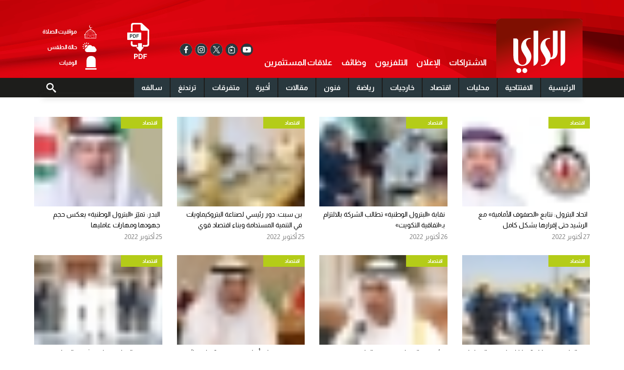

--- FILE ---
content_type: text/html; charset=UTF-8
request_url: https://www.alraimedia.com/authorpage/%EF%BF%BD%EF%BF%BD%EF%BF%BD%EF%BF%BD%EF%BF%BD%EF%BF%BD%EF%BF%BD%EF%BF%BD%EF%BF%BD%EF%BF%BD%EF%BF%BD%EF%BF%BD%EF%BF%BD%EF%BF%BD%EF%BF%BD%EF%BF%BD%EF%BF%BD%EF%BF%BD%EF%BF%BD%EF%BF%BD%EF%BF%BD%EF%BF%BD%EF%BF%BD%EF%BF%BD%EF%BF%BD%EF%BF%BD%EF%BF%BD%EF%BF%BD%EF%BF%BD%EF%BF%BD%EF%BF%BD%EF%BF%BD%EF%BF%BD%EF%BF%BD%EF%BF%BD%EF%BF%BD%EF%BF%BD%EF%BF%BD%EF%BF%BD%EF%BF%BD%EF%BF%BD%EF%BF%BD%EF%BF%BD%EF%BF%BD%EF%BF%BD%EF%BF%BD%EF%BF%BD%EF%BF%BD%EF%BF%BD%EF%BF%BD%EF%BF%BD%EF%BF%BD%EF%BF%BD%EF%BF%BD%EF%BF%BD%EF%BF%BD%EF%BF%BD%EF%BF%BD%EF%BF%BD%EF%BF%BD%EF%BF%BD%EF%BF%BD%EF%BF%BD%EF%BF%BD%EF%BF%BD%EF%BF%BD%EF%BF%BD%EF%BF%BD%EF%BF%BD%EF%BF%BD%EF%BF%BD%EF%BF%BD%EF%BF%BD%EF%BF%BD%EF%BF%BD%EF%BF%BD%EF%BF%BD%EF%BF%BD%EF%BF%BD%EF%BF%BD%EF%BF%BD%EF%BF%BD%EF%BF%BD%EF%BF%BD%EF%BF%BD%EF%BF%BD%EF%BF%BD%EF%BF%BD%EF%BF%BD%EF%BF%BD%20%EF%BF%BD%EF%BF%BD%EF%BF%BD%EF%BF%BD%EF%BF%BD%EF%BF%BD%EF%BF%BD%EF%BF%BD%EF%BF%BD%EF%BF%BD%EF%BF%BD%EF%BF%BD%EF%BF%BD%EF%BF%BD%EF%BF%BD%EF%BF%BD%EF%BF%BD%EF%BF%BD%EF%BF%BD%EF%BF%BD%EF%BF%BD%EF%BF%BD%EF%BF%BD%EF%BF%BD%EF%BF%BD%EF%BF%BD%EF%BF%BD%EF%BF%BD%EF%BF%BD%EF%BF%BD%EF%BF%BD%EF%BF%BD%EF%BF%BD%EF%BF%BD%EF%BF%BD%EF%BF%BD%EF%BF%BD%EF%BF%BD%EF%BF%BD%EF%BF%BD%EF%BF%BD%EF%BF%BD%EF%BF%BD%EF%BF%BD%EF%BF%BD%EF%BF%BD%EF%BF%BD%EF%BF%BD%EF%BF%BD%EF%BF%BD%EF%BF%BD%EF%BF%BD%EF%BF%BD%EF%BF%BD%EF%BF%BD%EF%BF%BD%EF%BF%BD%EF%BF%BD%EF%BF%BD%EF%BF%BD%EF%BF%BD%EF%BF%BD%EF%BF%BD%EF%BF%BD%EF%BF%BD%EF%BF%BD%EF%BF%BD%EF%BF%BD%EF%BF%BD%EF%BF%BD%EF%BF%BD%EF%BF%BD/57?pgno=28
body_size: 43810
content:
<!DOCTYPE html>
<html  itemscope itemtype="https://schema.org/WebPage"  lang="ar" xml:lang="ar">
<head>
    

<title>������������������������������������������������������������������������������������������ ������������������������������������������������������������������������ - الراي</title>

<link rel="icon" type="image/png" href="/theme_alraimedia/images/alrai_favicon.png"/>

            <meta charset="utf-8">
<meta http-equiv="X-UA-Compatible" content="IE=edge">
	<meta name="language" content="ar">
<meta name="copyright" content="Alrai-media">
<meta name="format-detection" content="telephone=no">

<meta name="viewport" content="width=device-width, initial-scale=1.0, maximum-scale=1.0, user-scalable=no">


                                    <meta name="news_keywords" content="Alrai-media" />
<meta name="description" content="Alrai-media" /> 
<meta name="keywords" content="Alrai-media" />

<meta property="og:title" content=""/>
<meta property="og:type" content="website" />
<meta property="og:description" content="Alrai-media" />
<meta property="og:url" content="https://www.alraimedia.com/" />
<meta property="og:site_name" content="Alrai-media "/>
<meta property="og:image" content="https://www.alraimedia.com/theme_alraimedia/images/logo.png" />

<meta name="DC.title" lang="ar" content="" />
<meta name="DC.description" lang="ar" content="Alrai-media"/>
<meta name="DC.date" scheme="W3CDTF" content="2026-01-29" />
<meta name="DC.date.issued" scheme="W3CDTF" content="2026-01-29" />
<meta name="DC.creator" content="Alrai-media" />
<meta name="DC.publisher" content="Alrai-media" />
<meta name="DC.language" scheme="RFC1766" content="ar" />
 
<link href="https://www.alraimedia.com/" rel="canonical" >
                            


<link rel="dns-prefetch" href="https://www.googletagservices.com">
<link rel="preconnect" href="https://www.googletagservices.com"> 

<link rel="dns-prefetch" href="//www.google-analytics.com">
<link rel="preconnect" href="//www.google-analytics.com">

<script>
    /*! jQuery v3.3.1 | (c) JS Foundation and other contributors | jquery.org/license */
!function(e,t){"use strict";"object"==typeof module&&"object"==typeof module.exports?module.exports=e.document?t(e,!0):function(e){if(!e.document)throw new Error("jQuery requires a window with a document");return t(e)}:t(e)}("undefined"!=typeof window?window:this,function(e,t){"use strict";var n=[],r=e.document,i=Object.getPrototypeOf,o=n.slice,a=n.concat,s=n.push,u=n.indexOf,l={},c=l.toString,f=l.hasOwnProperty,p=f.toString,d=p.call(Object),h={},g=function e(t){return"function"==typeof t&&"number"!=typeof t.nodeType},y=function e(t){return null!=t&&t===t.window},v={type:!0,src:!0,noModule:!0};function m(e,t,n){var i,o=(t=t||r).createElement("script");if(o.text=e,n)for(i in v)n[i]&&(o[i]=n[i]);t.head.appendChild(o).parentNode.removeChild(o)}function x(e){return null==e?e+"":"object"==typeof e||"function"==typeof e?l[c.call(e)]||"object":typeof e}var b="3.3.1",w=function(e,t){return new w.fn.init(e,t)},T=/^[\s\uFEFF\xA0]+|[\s\uFEFF\xA0]+$/g;w.fn=w.prototype={jquery:"3.3.1",constructor:w,length:0,toArray:function(){return o.call(this)},get:function(e){return null==e?o.call(this):e<0?this[e+this.length]:this[e]},pushStack:function(e){var t=w.merge(this.constructor(),e);return t.prevObject=this,t},each:function(e){return w.each(this,e)},map:function(e){return this.pushStack(w.map(this,function(t,n){return e.call(t,n,t)}))},slice:function(){return this.pushStack(o.apply(this,arguments))},first:function(){return this.eq(0)},last:function(){return this.eq(-1)},eq:function(e){var t=this.length,n=+e+(e<0?t:0);return this.pushStack(n>=0&&n<t?[this[n]]:[])},end:function(){return this.prevObject||this.constructor()},push:s,sort:n.sort,splice:n.splice},w.extend=w.fn.extend=function(){var e,t,n,r,i,o,a=arguments[0]||{},s=1,u=arguments.length,l=!1;for("boolean"==typeof a&&(l=a,a=arguments[s]||{},s++),"object"==typeof a||g(a)||(a={}),s===u&&(a=this,s--);s<u;s++)if(null!=(e=arguments[s]))for(t in e)n=a[t],a!==(r=e[t])&&(l&&r&&(w.isPlainObject(r)||(i=Array.isArray(r)))?(i?(i=!1,o=n&&Array.isArray(n)?n:[]):o=n&&w.isPlainObject(n)?n:{},a[t]=w.extend(l,o,r)):void 0!==r&&(a[t]=r));return a},w.extend({expando:"jQuery"+("3.3.1"+Math.random()).replace(/\D/g,""),isReady:!0,error:function(e){throw new Error(e)},noop:function(){},isPlainObject:function(e){var t,n;return!(!e||"[object Object]"!==c.call(e))&&(!(t=i(e))||"function"==typeof(n=f.call(t,"constructor")&&t.constructor)&&p.call(n)===d)},isEmptyObject:function(e){var t;for(t in e)return!1;return!0},globalEval:function(e){m(e)},each:function(e,t){var n,r=0;if(C(e)){for(n=e.length;r<n;r++)if(!1===t.call(e[r],r,e[r]))break}else for(r in e)if(!1===t.call(e[r],r,e[r]))break;return e},trim:function(e){return null==e?"":(e+"").replace(T,"")},makeArray:function(e,t){var n=t||[];return null!=e&&(C(Object(e))?w.merge(n,"string"==typeof e?[e]:e):s.call(n,e)),n},inArray:function(e,t,n){return null==t?-1:u.call(t,e,n)},merge:function(e,t){for(var n=+t.length,r=0,i=e.length;r<n;r++)e[i++]=t[r];return e.length=i,e},grep:function(e,t,n){for(var r,i=[],o=0,a=e.length,s=!n;o<a;o++)(r=!t(e[o],o))!==s&&i.push(e[o]);return i},map:function(e,t,n){var r,i,o=0,s=[];if(C(e))for(r=e.length;o<r;o++)null!=(i=t(e[o],o,n))&&s.push(i);else for(o in e)null!=(i=t(e[o],o,n))&&s.push(i);return a.apply([],s)},guid:1,support:h}),"function"==typeof Symbol&&(w.fn[Symbol.iterator]=n[Symbol.iterator]),w.each("Boolean Number String Function Array Date RegExp Object Error Symbol".split(" "),function(e,t){l["[object "+t+"]"]=t.toLowerCase()});function C(e){var t=!!e&&"length"in e&&e.length,n=x(e);return!g(e)&&!y(e)&&("array"===n||0===t||"number"==typeof t&&t>0&&t-1 in e)}var E=function(e){var t,n,r,i,o,a,s,u,l,c,f,p,d,h,g,y,v,m,x,b="sizzle"+1*new Date,w=e.document,T=0,C=0,E=ae(),k=ae(),S=ae(),D=function(e,t){return e===t&&(f=!0),0},N={}.hasOwnProperty,A=[],j=A.pop,q=A.push,L=A.push,H=A.slice,O=function(e,t){for(var n=0,r=e.length;n<r;n++)if(e[n]===t)return n;return-1},P="checked|selected|async|autofocus|autoplay|controls|defer|disabled|hidden|ismap|loop|multiple|open|readonly|required|scoped",M="[\\x20\\t\\r\\n\\f]",R="(?:\\\\.|[\\w-]|[^\0-\\xa0])+",I="\\["+M+"*("+R+")(?:"+M+"*([*^$|!~]?=)"+M+"*(?:'((?:\\\\.|[^\\\\'])*)'|\"((?:\\\\.|[^\\\\\"])*)\"|("+R+"))|)"+M+"*\\]",W=":("+R+")(?:\\((('((?:\\\\.|[^\\\\'])*)'|\"((?:\\\\.|[^\\\\\"])*)\")|((?:\\\\.|[^\\\\()[\\]]|"+I+")*)|.*)\\)|)",$=new RegExp(M+"+","g"),B=new RegExp("^"+M+"+|((?:^|[^\\\\])(?:\\\\.)*)"+M+"+$","g"),F=new RegExp("^"+M+"*,"+M+"*"),_=new RegExp("^"+M+"*([>+~]|"+M+")"+M+"*"),z=new RegExp("="+M+"*([^\\]'\"]*?)"+M+"*\\]","g"),X=new RegExp(W),U=new RegExp("^"+R+"$"),V={ID:new RegExp("^#("+R+")"),CLASS:new RegExp("^\\.("+R+")"),TAG:new RegExp("^("+R+"|[*])"),ATTR:new RegExp("^"+I),PSEUDO:new RegExp("^"+W),CHILD:new RegExp("^:(only|first|last|nth|nth-last)-(child|of-type)(?:\\("+M+"*(even|odd|(([+-]|)(\\d*)n|)"+M+"*(?:([+-]|)"+M+"*(\\d+)|))"+M+"*\\)|)","i"),bool:new RegExp("^(?:"+P+")$","i"),needsContext:new RegExp("^"+M+"*[>+~]|:(even|odd|eq|gt|lt|nth|first|last)(?:\\("+M+"*((?:-\\d)?\\d*)"+M+"*\\)|)(?=[^-]|$)","i")},G=/^(?:input|select|textarea|button)$/i,Y=/^h\d$/i,Q=/^[^{]+\{\s*\[native \w/,J=/^(?:#([\w-]+)|(\w+)|\.([\w-]+))$/,K=/[+~]/,Z=new RegExp("\\\\([\\da-f]{1,6}"+M+"?|("+M+")|.)","ig"),ee=function(e,t,n){var r="0x"+t-65536;return r!==r||n?t:r<0?String.fromCharCode(r+65536):String.fromCharCode(r>>10|55296,1023&r|56320)},te=/([\0-\x1f\x7f]|^-?\d)|^-$|[^\0-\x1f\x7f-\uFFFF\w-]/g,ne=function(e,t){return t?"\0"===e?"\ufffd":e.slice(0,-1)+"\\"+e.charCodeAt(e.length-1).toString(16)+" ":"\\"+e},re=function(){p()},ie=me(function(e){return!0===e.disabled&&("form"in e||"label"in e)},{dir:"parentNode",next:"legend"});try{L.apply(A=H.call(w.childNodes),w.childNodes),A[w.childNodes.length].nodeType}catch(e){L={apply:A.length?function(e,t){q.apply(e,H.call(t))}:function(e,t){var n=e.length,r=0;while(e[n++]=t[r++]);e.length=n-1}}}function oe(e,t,r,i){var o,s,l,c,f,h,v,m=t&&t.ownerDocument,T=t?t.nodeType:9;if(r=r||[],"string"!=typeof e||!e||1!==T&&9!==T&&11!==T)return r;if(!i&&((t?t.ownerDocument||t:w)!==d&&p(t),t=t||d,g)){if(11!==T&&(f=J.exec(e)))if(o=f[1]){if(9===T){if(!(l=t.getElementById(o)))return r;if(l.id===o)return r.push(l),r}else if(m&&(l=m.getElementById(o))&&x(t,l)&&l.id===o)return r.push(l),r}else{if(f[2])return L.apply(r,t.getElementsByTagName(e)),r;if((o=f[3])&&n.getElementsByClassName&&t.getElementsByClassName)return L.apply(r,t.getElementsByClassName(o)),r}if(n.qsa&&!S[e+" "]&&(!y||!y.test(e))){if(1!==T)m=t,v=e;else if("object"!==t.nodeName.toLowerCase()){(c=t.getAttribute("id"))?c=c.replace(te,ne):t.setAttribute("id",c=b),s=(h=a(e)).length;while(s--)h[s]="#"+c+" "+ve(h[s]);v=h.join(","),m=K.test(e)&&ge(t.parentNode)||t}if(v)try{return L.apply(r,m.querySelectorAll(v)),r}catch(e){}finally{c===b&&t.removeAttribute("id")}}}return u(e.replace(B,"$1"),t,r,i)}function ae(){var e=[];function t(n,i){return e.push(n+" ")>r.cacheLength&&delete t[e.shift()],t[n+" "]=i}return t}function se(e){return e[b]=!0,e}function ue(e){var t=d.createElement("fieldset");try{return!!e(t)}catch(e){return!1}finally{t.parentNode&&t.parentNode.removeChild(t),t=null}}function le(e,t){var n=e.split("|"),i=n.length;while(i--)r.attrHandle[n[i]]=t}function ce(e,t){var n=t&&e,r=n&&1===e.nodeType&&1===t.nodeType&&e.sourceIndex-t.sourceIndex;if(r)return r;if(n)while(n=n.nextSibling)if(n===t)return-1;return e?1:-1}function fe(e){return function(t){return"input"===t.nodeName.toLowerCase()&&t.type===e}}function pe(e){return function(t){var n=t.nodeName.toLowerCase();return("input"===n||"button"===n)&&t.type===e}}function de(e){return function(t){return"form"in t?t.parentNode&&!1===t.disabled?"label"in t?"label"in t.parentNode?t.parentNode.disabled===e:t.disabled===e:t.isDisabled===e||t.isDisabled!==!e&&ie(t)===e:t.disabled===e:"label"in t&&t.disabled===e}}function he(e){return se(function(t){return t=+t,se(function(n,r){var i,o=e([],n.length,t),a=o.length;while(a--)n[i=o[a]]&&(n[i]=!(r[i]=n[i]))})})}function ge(e){return e&&"undefined"!=typeof e.getElementsByTagName&&e}n=oe.support={},o=oe.isXML=function(e){var t=e&&(e.ownerDocument||e).documentElement;return!!t&&"HTML"!==t.nodeName},p=oe.setDocument=function(e){var t,i,a=e?e.ownerDocument||e:w;return a!==d&&9===a.nodeType&&a.documentElement?(d=a,h=d.documentElement,g=!o(d),w!==d&&(i=d.defaultView)&&i.top!==i&&(i.addEventListener?i.addEventListener("unload",re,!1):i.attachEvent&&i.attachEvent("onunload",re)),n.attributes=ue(function(e){return e.className="i",!e.getAttribute("className")}),n.getElementsByTagName=ue(function(e){return e.appendChild(d.createComment("")),!e.getElementsByTagName("*").length}),n.getElementsByClassName=Q.test(d.getElementsByClassName),n.getById=ue(function(e){return h.appendChild(e).id=b,!d.getElementsByName||!d.getElementsByName(b).length}),n.getById?(r.filter.ID=function(e){var t=e.replace(Z,ee);return function(e){return e.getAttribute("id")===t}},r.find.ID=function(e,t){if("undefined"!=typeof t.getElementById&&g){var n=t.getElementById(e);return n?[n]:[]}}):(r.filter.ID=function(e){var t=e.replace(Z,ee);return function(e){var n="undefined"!=typeof e.getAttributeNode&&e.getAttributeNode("id");return n&&n.value===t}},r.find.ID=function(e,t){if("undefined"!=typeof t.getElementById&&g){var n,r,i,o=t.getElementById(e);if(o){if((n=o.getAttributeNode("id"))&&n.value===e)return[o];i=t.getElementsByName(e),r=0;while(o=i[r++])if((n=o.getAttributeNode("id"))&&n.value===e)return[o]}return[]}}),r.find.TAG=n.getElementsByTagName?function(e,t){return"undefined"!=typeof t.getElementsByTagName?t.getElementsByTagName(e):n.qsa?t.querySelectorAll(e):void 0}:function(e,t){var n,r=[],i=0,o=t.getElementsByTagName(e);if("*"===e){while(n=o[i++])1===n.nodeType&&r.push(n);return r}return o},r.find.CLASS=n.getElementsByClassName&&function(e,t){if("undefined"!=typeof t.getElementsByClassName&&g)return t.getElementsByClassName(e)},v=[],y=[],(n.qsa=Q.test(d.querySelectorAll))&&(ue(function(e){h.appendChild(e).innerHTML="<a id='"+b+"'></a><select id='"+b+"-\r\\' msallowcapture=''><option selected=''></option></select>",e.querySelectorAll("[msallowcapture^='']").length&&y.push("[*^$]="+M+"*(?:''|\"\")"),e.querySelectorAll("[selected]").length||y.push("\\["+M+"*(?:value|"+P+")"),e.querySelectorAll("[id~="+b+"-]").length||y.push("~="),e.querySelectorAll(":checked").length||y.push(":checked"),e.querySelectorAll("a#"+b+"+*").length||y.push(".#.+[+~]")}),ue(function(e){e.innerHTML="<a href='' disabled='disabled'></a><select disabled='disabled'><option/></select>";var t=d.createElement("input");t.setAttribute("type","hidden"),e.appendChild(t).setAttribute("name","D"),e.querySelectorAll("[name=d]").length&&y.push("name"+M+"*[*^$|!~]?="),2!==e.querySelectorAll(":enabled").length&&y.push(":enabled",":disabled"),h.appendChild(e).disabled=!0,2!==e.querySelectorAll(":disabled").length&&y.push(":enabled",":disabled"),e.querySelectorAll("*,:x"),y.push(",.*:")})),(n.matchesSelector=Q.test(m=h.matches||h.webkitMatchesSelector||h.mozMatchesSelector||h.oMatchesSelector||h.msMatchesSelector))&&ue(function(e){n.disconnectedMatch=m.call(e,"*"),m.call(e,"[s!='']:x"),v.push("!=",W)}),y=y.length&&new RegExp(y.join("|")),v=v.length&&new RegExp(v.join("|")),t=Q.test(h.compareDocumentPosition),x=t||Q.test(h.contains)?function(e,t){var n=9===e.nodeType?e.documentElement:e,r=t&&t.parentNode;return e===r||!(!r||1!==r.nodeType||!(n.contains?n.contains(r):e.compareDocumentPosition&&16&e.compareDocumentPosition(r)))}:function(e,t){if(t)while(t=t.parentNode)if(t===e)return!0;return!1},D=t?function(e,t){if(e===t)return f=!0,0;var r=!e.compareDocumentPosition-!t.compareDocumentPosition;return r||(1&(r=(e.ownerDocument||e)===(t.ownerDocument||t)?e.compareDocumentPosition(t):1)||!n.sortDetached&&t.compareDocumentPosition(e)===r?e===d||e.ownerDocument===w&&x(w,e)?-1:t===d||t.ownerDocument===w&&x(w,t)?1:c?O(c,e)-O(c,t):0:4&r?-1:1)}:function(e,t){if(e===t)return f=!0,0;var n,r=0,i=e.parentNode,o=t.parentNode,a=[e],s=[t];if(!i||!o)return e===d?-1:t===d?1:i?-1:o?1:c?O(c,e)-O(c,t):0;if(i===o)return ce(e,t);n=e;while(n=n.parentNode)a.unshift(n);n=t;while(n=n.parentNode)s.unshift(n);while(a[r]===s[r])r++;return r?ce(a[r],s[r]):a[r]===w?-1:s[r]===w?1:0},d):d},oe.matches=function(e,t){return oe(e,null,null,t)},oe.matchesSelector=function(e,t){if((e.ownerDocument||e)!==d&&p(e),t=t.replace(z,"='$1']"),n.matchesSelector&&g&&!S[t+" "]&&(!v||!v.test(t))&&(!y||!y.test(t)))try{var r=m.call(e,t);if(r||n.disconnectedMatch||e.document&&11!==e.document.nodeType)return r}catch(e){}return oe(t,d,null,[e]).length>0},oe.contains=function(e,t){return(e.ownerDocument||e)!==d&&p(e),x(e,t)},oe.attr=function(e,t){(e.ownerDocument||e)!==d&&p(e);var i=r.attrHandle[t.toLowerCase()],o=i&&N.call(r.attrHandle,t.toLowerCase())?i(e,t,!g):void 0;return void 0!==o?o:n.attributes||!g?e.getAttribute(t):(o=e.getAttributeNode(t))&&o.specified?o.value:null},oe.escape=function(e){return(e+"").replace(te,ne)},oe.error=function(e){throw new Error("Syntax error, unrecognized expression: "+e)},oe.uniqueSort=function(e){var t,r=[],i=0,o=0;if(f=!n.detectDuplicates,c=!n.sortStable&&e.slice(0),e.sort(D),f){while(t=e[o++])t===e[o]&&(i=r.push(o));while(i--)e.splice(r[i],1)}return c=null,e},i=oe.getText=function(e){var t,n="",r=0,o=e.nodeType;if(o){if(1===o||9===o||11===o){if("string"==typeof e.textContent)return e.textContent;for(e=e.firstChild;e;e=e.nextSibling)n+=i(e)}else if(3===o||4===o)return e.nodeValue}else while(t=e[r++])n+=i(t);return n},(r=oe.selectors={cacheLength:50,createPseudo:se,match:V,attrHandle:{},find:{},relative:{">":{dir:"parentNode",first:!0}," ":{dir:"parentNode"},"+":{dir:"previousSibling",first:!0},"~":{dir:"previousSibling"}},preFilter:{ATTR:function(e){return e[1]=e[1].replace(Z,ee),e[3]=(e[3]||e[4]||e[5]||"").replace(Z,ee),"~="===e[2]&&(e[3]=" "+e[3]+" "),e.slice(0,4)},CHILD:function(e){return e[1]=e[1].toLowerCase(),"nth"===e[1].slice(0,3)?(e[3]||oe.error(e[0]),e[4]=+(e[4]?e[5]+(e[6]||1):2*("even"===e[3]||"odd"===e[3])),e[5]=+(e[7]+e[8]||"odd"===e[3])):e[3]&&oe.error(e[0]),e},PSEUDO:function(e){var t,n=!e[6]&&e[2];return V.CHILD.test(e[0])?null:(e[3]?e[2]=e[4]||e[5]||"":n&&X.test(n)&&(t=a(n,!0))&&(t=n.indexOf(")",n.length-t)-n.length)&&(e[0]=e[0].slice(0,t),e[2]=n.slice(0,t)),e.slice(0,3))}},filter:{TAG:function(e){var t=e.replace(Z,ee).toLowerCase();return"*"===e?function(){return!0}:function(e){return e.nodeName&&e.nodeName.toLowerCase()===t}},CLASS:function(e){var t=E[e+" "];return t||(t=new RegExp("(^|"+M+")"+e+"("+M+"|$)"))&&E(e,function(e){return t.test("string"==typeof e.className&&e.className||"undefined"!=typeof e.getAttribute&&e.getAttribute("class")||"")})},ATTR:function(e,t,n){return function(r){var i=oe.attr(r,e);return null==i?"!="===t:!t||(i+="","="===t?i===n:"!="===t?i!==n:"^="===t?n&&0===i.indexOf(n):"*="===t?n&&i.indexOf(n)>-1:"$="===t?n&&i.slice(-n.length)===n:"~="===t?(" "+i.replace($," ")+" ").indexOf(n)>-1:"|="===t&&(i===n||i.slice(0,n.length+1)===n+"-"))}},CHILD:function(e,t,n,r,i){var o="nth"!==e.slice(0,3),a="last"!==e.slice(-4),s="of-type"===t;return 1===r&&0===i?function(e){return!!e.parentNode}:function(t,n,u){var l,c,f,p,d,h,g=o!==a?"nextSibling":"previousSibling",y=t.parentNode,v=s&&t.nodeName.toLowerCase(),m=!u&&!s,x=!1;if(y){if(o){while(g){p=t;while(p=p[g])if(s?p.nodeName.toLowerCase()===v:1===p.nodeType)return!1;h=g="only"===e&&!h&&"nextSibling"}return!0}if(h=[a?y.firstChild:y.lastChild],a&&m){x=(d=(l=(c=(f=(p=y)[b]||(p[b]={}))[p.uniqueID]||(f[p.uniqueID]={}))[e]||[])[0]===T&&l[1])&&l[2],p=d&&y.childNodes[d];while(p=++d&&p&&p[g]||(x=d=0)||h.pop())if(1===p.nodeType&&++x&&p===t){c[e]=[T,d,x];break}}else if(m&&(x=d=(l=(c=(f=(p=t)[b]||(p[b]={}))[p.uniqueID]||(f[p.uniqueID]={}))[e]||[])[0]===T&&l[1]),!1===x)while(p=++d&&p&&p[g]||(x=d=0)||h.pop())if((s?p.nodeName.toLowerCase()===v:1===p.nodeType)&&++x&&(m&&((c=(f=p[b]||(p[b]={}))[p.uniqueID]||(f[p.uniqueID]={}))[e]=[T,x]),p===t))break;return(x-=i)===r||x%r==0&&x/r>=0}}},PSEUDO:function(e,t){var n,i=r.pseudos[e]||r.setFilters[e.toLowerCase()]||oe.error("unsupported pseudo: "+e);return i[b]?i(t):i.length>1?(n=[e,e,"",t],r.setFilters.hasOwnProperty(e.toLowerCase())?se(function(e,n){var r,o=i(e,t),a=o.length;while(a--)e[r=O(e,o[a])]=!(n[r]=o[a])}):function(e){return i(e,0,n)}):i}},pseudos:{not:se(function(e){var t=[],n=[],r=s(e.replace(B,"$1"));return r[b]?se(function(e,t,n,i){var o,a=r(e,null,i,[]),s=e.length;while(s--)(o=a[s])&&(e[s]=!(t[s]=o))}):function(e,i,o){return t[0]=e,r(t,null,o,n),t[0]=null,!n.pop()}}),has:se(function(e){return function(t){return oe(e,t).length>0}}),contains:se(function(e){return e=e.replace(Z,ee),function(t){return(t.textContent||t.innerText||i(t)).indexOf(e)>-1}}),lang:se(function(e){return U.test(e||"")||oe.error("unsupported lang: "+e),e=e.replace(Z,ee).toLowerCase(),function(t){var n;do{if(n=g?t.lang:t.getAttribute("xml:lang")||t.getAttribute("lang"))return(n=n.toLowerCase())===e||0===n.indexOf(e+"-")}while((t=t.parentNode)&&1===t.nodeType);return!1}}),target:function(t){var n=e.location&&e.location.hash;return n&&n.slice(1)===t.id},root:function(e){return e===h},focus:function(e){return e===d.activeElement&&(!d.hasFocus||d.hasFocus())&&!!(e.type||e.href||~e.tabIndex)},enabled:de(!1),disabled:de(!0),checked:function(e){var t=e.nodeName.toLowerCase();return"input"===t&&!!e.checked||"option"===t&&!!e.selected},selected:function(e){return e.parentNode&&e.parentNode.selectedIndex,!0===e.selected},empty:function(e){for(e=e.firstChild;e;e=e.nextSibling)if(e.nodeType<6)return!1;return!0},parent:function(e){return!r.pseudos.empty(e)},header:function(e){return Y.test(e.nodeName)},input:function(e){return G.test(e.nodeName)},button:function(e){var t=e.nodeName.toLowerCase();return"input"===t&&"button"===e.type||"button"===t},text:function(e){var t;return"input"===e.nodeName.toLowerCase()&&"text"===e.type&&(null==(t=e.getAttribute("type"))||"text"===t.toLowerCase())},first:he(function(){return[0]}),last:he(function(e,t){return[t-1]}),eq:he(function(e,t,n){return[n<0?n+t:n]}),even:he(function(e,t){for(var n=0;n<t;n+=2)e.push(n);return e}),odd:he(function(e,t){for(var n=1;n<t;n+=2)e.push(n);return e}),lt:he(function(e,t,n){for(var r=n<0?n+t:n;--r>=0;)e.push(r);return e}),gt:he(function(e,t,n){for(var r=n<0?n+t:n;++r<t;)e.push(r);return e})}}).pseudos.nth=r.pseudos.eq;for(t in{radio:!0,checkbox:!0,file:!0,password:!0,image:!0})r.pseudos[t]=fe(t);for(t in{submit:!0,reset:!0})r.pseudos[t]=pe(t);function ye(){}ye.prototype=r.filters=r.pseudos,r.setFilters=new ye,a=oe.tokenize=function(e,t){var n,i,o,a,s,u,l,c=k[e+" "];if(c)return t?0:c.slice(0);s=e,u=[],l=r.preFilter;while(s){n&&!(i=F.exec(s))||(i&&(s=s.slice(i[0].length)||s),u.push(o=[])),n=!1,(i=_.exec(s))&&(n=i.shift(),o.push({value:n,type:i[0].replace(B," ")}),s=s.slice(n.length));for(a in r.filter)!(i=V[a].exec(s))||l[a]&&!(i=l[a](i))||(n=i.shift(),o.push({value:n,type:a,matches:i}),s=s.slice(n.length));if(!n)break}return t?s.length:s?oe.error(e):k(e,u).slice(0)};function ve(e){for(var t=0,n=e.length,r="";t<n;t++)r+=e[t].value;return r}function me(e,t,n){var r=t.dir,i=t.next,o=i||r,a=n&&"parentNode"===o,s=C++;return t.first?function(t,n,i){while(t=t[r])if(1===t.nodeType||a)return e(t,n,i);return!1}:function(t,n,u){var l,c,f,p=[T,s];if(u){while(t=t[r])if((1===t.nodeType||a)&&e(t,n,u))return!0}else while(t=t[r])if(1===t.nodeType||a)if(f=t[b]||(t[b]={}),c=f[t.uniqueID]||(f[t.uniqueID]={}),i&&i===t.nodeName.toLowerCase())t=t[r]||t;else{if((l=c[o])&&l[0]===T&&l[1]===s)return p[2]=l[2];if(c[o]=p,p[2]=e(t,n,u))return!0}return!1}}function xe(e){return e.length>1?function(t,n,r){var i=e.length;while(i--)if(!e[i](t,n,r))return!1;return!0}:e[0]}function be(e,t,n){for(var r=0,i=t.length;r<i;r++)oe(e,t[r],n);return n}function we(e,t,n,r,i){for(var o,a=[],s=0,u=e.length,l=null!=t;s<u;s++)(o=e[s])&&(n&&!n(o,r,i)||(a.push(o),l&&t.push(s)));return a}function Te(e,t,n,r,i,o){return r&&!r[b]&&(r=Te(r)),i&&!i[b]&&(i=Te(i,o)),se(function(o,a,s,u){var l,c,f,p=[],d=[],h=a.length,g=o||be(t||"*",s.nodeType?[s]:s,[]),y=!e||!o&&t?g:we(g,p,e,s,u),v=n?i||(o?e:h||r)?[]:a:y;if(n&&n(y,v,s,u),r){l=we(v,d),r(l,[],s,u),c=l.length;while(c--)(f=l[c])&&(v[d[c]]=!(y[d[c]]=f))}if(o){if(i||e){if(i){l=[],c=v.length;while(c--)(f=v[c])&&l.push(y[c]=f);i(null,v=[],l,u)}c=v.length;while(c--)(f=v[c])&&(l=i?O(o,f):p[c])>-1&&(o[l]=!(a[l]=f))}}else v=we(v===a?v.splice(h,v.length):v),i?i(null,a,v,u):L.apply(a,v)})}function Ce(e){for(var t,n,i,o=e.length,a=r.relative[e[0].type],s=a||r.relative[" "],u=a?1:0,c=me(function(e){return e===t},s,!0),f=me(function(e){return O(t,e)>-1},s,!0),p=[function(e,n,r){var i=!a&&(r||n!==l)||((t=n).nodeType?c(e,n,r):f(e,n,r));return t=null,i}];u<o;u++)if(n=r.relative[e[u].type])p=[me(xe(p),n)];else{if((n=r.filter[e[u].type].apply(null,e[u].matches))[b]){for(i=++u;i<o;i++)if(r.relative[e[i].type])break;return Te(u>1&&xe(p),u>1&&ve(e.slice(0,u-1).concat({value:" "===e[u-2].type?"*":""})).replace(B,"$1"),n,u<i&&Ce(e.slice(u,i)),i<o&&Ce(e=e.slice(i)),i<o&&ve(e))}p.push(n)}return xe(p)}function Ee(e,t){var n=t.length>0,i=e.length>0,o=function(o,a,s,u,c){var f,h,y,v=0,m="0",x=o&&[],b=[],w=l,C=o||i&&r.find.TAG("*",c),E=T+=null==w?1:Math.random()||.1,k=C.length;for(c&&(l=a===d||a||c);m!==k&&null!=(f=C[m]);m++){if(i&&f){h=0,a||f.ownerDocument===d||(p(f),s=!g);while(y=e[h++])if(y(f,a||d,s)){u.push(f);break}c&&(T=E)}n&&((f=!y&&f)&&v--,o&&x.push(f))}if(v+=m,n&&m!==v){h=0;while(y=t[h++])y(x,b,a,s);if(o){if(v>0)while(m--)x[m]||b[m]||(b[m]=j.call(u));b=we(b)}L.apply(u,b),c&&!o&&b.length>0&&v+t.length>1&&oe.uniqueSort(u)}return c&&(T=E,l=w),x};return n?se(o):o}return s=oe.compile=function(e,t){var n,r=[],i=[],o=S[e+" "];if(!o){t||(t=a(e)),n=t.length;while(n--)(o=Ce(t[n]))[b]?r.push(o):i.push(o);(o=S(e,Ee(i,r))).selector=e}return o},u=oe.select=function(e,t,n,i){var o,u,l,c,f,p="function"==typeof e&&e,d=!i&&a(e=p.selector||e);if(n=n||[],1===d.length){if((u=d[0]=d[0].slice(0)).length>2&&"ID"===(l=u[0]).type&&9===t.nodeType&&g&&r.relative[u[1].type]){if(!(t=(r.find.ID(l.matches[0].replace(Z,ee),t)||[])[0]))return n;p&&(t=t.parentNode),e=e.slice(u.shift().value.length)}o=V.needsContext.test(e)?0:u.length;while(o--){if(l=u[o],r.relative[c=l.type])break;if((f=r.find[c])&&(i=f(l.matches[0].replace(Z,ee),K.test(u[0].type)&&ge(t.parentNode)||t))){if(u.splice(o,1),!(e=i.length&&ve(u)))return L.apply(n,i),n;break}}}return(p||s(e,d))(i,t,!g,n,!t||K.test(e)&&ge(t.parentNode)||t),n},n.sortStable=b.split("").sort(D).join("")===b,n.detectDuplicates=!!f,p(),n.sortDetached=ue(function(e){return 1&e.compareDocumentPosition(d.createElement("fieldset"))}),ue(function(e){return e.innerHTML="<a href='#'></a>","#"===e.firstChild.getAttribute("href")})||le("type|href|height|width",function(e,t,n){if(!n)return e.getAttribute(t,"type"===t.toLowerCase()?1:2)}),n.attributes&&ue(function(e){return e.innerHTML="<input/>",e.firstChild.setAttribute("value",""),""===e.firstChild.getAttribute("value")})||le("value",function(e,t,n){if(!n&&"input"===e.nodeName.toLowerCase())return e.defaultValue}),ue(function(e){return null==e.getAttribute("disabled")})||le(P,function(e,t,n){var r;if(!n)return!0===e[t]?t.toLowerCase():(r=e.getAttributeNode(t))&&r.specified?r.value:null}),oe}(e);w.find=E,w.expr=E.selectors,w.expr[":"]=w.expr.pseudos,w.uniqueSort=w.unique=E.uniqueSort,w.text=E.getText,w.isXMLDoc=E.isXML,w.contains=E.contains,w.escapeSelector=E.escape;var k=function(e,t,n){var r=[],i=void 0!==n;while((e=e[t])&&9!==e.nodeType)if(1===e.nodeType){if(i&&w(e).is(n))break;r.push(e)}return r},S=function(e,t){for(var n=[];e;e=e.nextSibling)1===e.nodeType&&e!==t&&n.push(e);return n},D=w.expr.match.needsContext;function N(e,t){return e.nodeName&&e.nodeName.toLowerCase()===t.toLowerCase()}var A=/^<([a-z][^\/\0>:\x20\t\r\n\f]*)[\x20\t\r\n\f]*\/?>(?:<\/\1>|)$/i;function j(e,t,n){return g(t)?w.grep(e,function(e,r){return!!t.call(e,r,e)!==n}):t.nodeType?w.grep(e,function(e){return e===t!==n}):"string"!=typeof t?w.grep(e,function(e){return u.call(t,e)>-1!==n}):w.filter(t,e,n)}w.filter=function(e,t,n){var r=t[0];return n&&(e=":not("+e+")"),1===t.length&&1===r.nodeType?w.find.matchesSelector(r,e)?[r]:[]:w.find.matches(e,w.grep(t,function(e){return 1===e.nodeType}))},w.fn.extend({find:function(e){var t,n,r=this.length,i=this;if("string"!=typeof e)return this.pushStack(w(e).filter(function(){for(t=0;t<r;t++)if(w.contains(i[t],this))return!0}));for(n=this.pushStack([]),t=0;t<r;t++)w.find(e,i[t],n);return r>1?w.uniqueSort(n):n},filter:function(e){return this.pushStack(j(this,e||[],!1))},not:function(e){return this.pushStack(j(this,e||[],!0))},is:function(e){return!!j(this,"string"==typeof e&&D.test(e)?w(e):e||[],!1).length}});var q,L=/^(?:\s*(<[\w\W]+>)[^>]*|#([\w-]+))$/;(w.fn.init=function(e,t,n){var i,o;if(!e)return this;if(n=n||q,"string"==typeof e){if(!(i="<"===e[0]&&">"===e[e.length-1]&&e.length>=3?[null,e,null]:L.exec(e))||!i[1]&&t)return!t||t.jquery?(t||n).find(e):this.constructor(t).find(e);if(i[1]){if(t=t instanceof w?t[0]:t,w.merge(this,w.parseHTML(i[1],t&&t.nodeType?t.ownerDocument||t:r,!0)),A.test(i[1])&&w.isPlainObject(t))for(i in t)g(this[i])?this[i](t[i]):this.attr(i,t[i]);return this}return(o=r.getElementById(i[2]))&&(this[0]=o,this.length=1),this}return e.nodeType?(this[0]=e,this.length=1,this):g(e)?void 0!==n.ready?n.ready(e):e(w):w.makeArray(e,this)}).prototype=w.fn,q=w(r);var H=/^(?:parents|prev(?:Until|All))/,O={children:!0,contents:!0,next:!0,prev:!0};w.fn.extend({has:function(e){var t=w(e,this),n=t.length;return this.filter(function(){for(var e=0;e<n;e++)if(w.contains(this,t[e]))return!0})},closest:function(e,t){var n,r=0,i=this.length,o=[],a="string"!=typeof e&&w(e);if(!D.test(e))for(;r<i;r++)for(n=this[r];n&&n!==t;n=n.parentNode)if(n.nodeType<11&&(a?a.index(n)>-1:1===n.nodeType&&w.find.matchesSelector(n,e))){o.push(n);break}return this.pushStack(o.length>1?w.uniqueSort(o):o)},index:function(e){return e?"string"==typeof e?u.call(w(e),this[0]):u.call(this,e.jquery?e[0]:e):this[0]&&this[0].parentNode?this.first().prevAll().length:-1},add:function(e,t){return this.pushStack(w.uniqueSort(w.merge(this.get(),w(e,t))))},addBack:function(e){return this.add(null==e?this.prevObject:this.prevObject.filter(e))}});function P(e,t){while((e=e[t])&&1!==e.nodeType);return e}w.each({parent:function(e){var t=e.parentNode;return t&&11!==t.nodeType?t:null},parents:function(e){return k(e,"parentNode")},parentsUntil:function(e,t,n){return k(e,"parentNode",n)},next:function(e){return P(e,"nextSibling")},prev:function(e){return P(e,"previousSibling")},nextAll:function(e){return k(e,"nextSibling")},prevAll:function(e){return k(e,"previousSibling")},nextUntil:function(e,t,n){return k(e,"nextSibling",n)},prevUntil:function(e,t,n){return k(e,"previousSibling",n)},siblings:function(e){return S((e.parentNode||{}).firstChild,e)},children:function(e){return S(e.firstChild)},contents:function(e){return N(e,"iframe")?e.contentDocument:(N(e,"template")&&(e=e.content||e),w.merge([],e.childNodes))}},function(e,t){w.fn[e]=function(n,r){var i=w.map(this,t,n);return"Until"!==e.slice(-5)&&(r=n),r&&"string"==typeof r&&(i=w.filter(r,i)),this.length>1&&(O[e]||w.uniqueSort(i),H.test(e)&&i.reverse()),this.pushStack(i)}});var M=/[^\x20\t\r\n\f]+/g;function R(e){var t={};return w.each(e.match(M)||[],function(e,n){t[n]=!0}),t}w.Callbacks=function(e){e="string"==typeof e?R(e):w.extend({},e);var t,n,r,i,o=[],a=[],s=-1,u=function(){for(i=i||e.once,r=t=!0;a.length;s=-1){n=a.shift();while(++s<o.length)!1===o[s].apply(n[0],n[1])&&e.stopOnFalse&&(s=o.length,n=!1)}e.memory||(n=!1),t=!1,i&&(o=n?[]:"")},l={add:function(){return o&&(n&&!t&&(s=o.length-1,a.push(n)),function t(n){w.each(n,function(n,r){g(r)?e.unique&&l.has(r)||o.push(r):r&&r.length&&"string"!==x(r)&&t(r)})}(arguments),n&&!t&&u()),this},remove:function(){return w.each(arguments,function(e,t){var n;while((n=w.inArray(t,o,n))>-1)o.splice(n,1),n<=s&&s--}),this},has:function(e){return e?w.inArray(e,o)>-1:o.length>0},empty:function(){return o&&(o=[]),this},disable:function(){return i=a=[],o=n="",this},disabled:function(){return!o},lock:function(){return i=a=[],n||t||(o=n=""),this},locked:function(){return!!i},fireWith:function(e,n){return i||(n=[e,(n=n||[]).slice?n.slice():n],a.push(n),t||u()),this},fire:function(){return l.fireWith(this,arguments),this},fired:function(){return!!r}};return l};function I(e){return e}function W(e){throw e}function $(e,t,n,r){var i;try{e&&g(i=e.promise)?i.call(e).done(t).fail(n):e&&g(i=e.then)?i.call(e,t,n):t.apply(void 0,[e].slice(r))}catch(e){n.apply(void 0,[e])}}w.extend({Deferred:function(t){var n=[["notify","progress",w.Callbacks("memory"),w.Callbacks("memory"),2],["resolve","done",w.Callbacks("once memory"),w.Callbacks("once memory"),0,"resolved"],["reject","fail",w.Callbacks("once memory"),w.Callbacks("once memory"),1,"rejected"]],r="pending",i={state:function(){return r},always:function(){return o.done(arguments).fail(arguments),this},"catch":function(e){return i.then(null,e)},pipe:function(){var e=arguments;return w.Deferred(function(t){w.each(n,function(n,r){var i=g(e[r[4]])&&e[r[4]];o[r[1]](function(){var e=i&&i.apply(this,arguments);e&&g(e.promise)?e.promise().progress(t.notify).done(t.resolve).fail(t.reject):t[r[0]+"With"](this,i?[e]:arguments)})}),e=null}).promise()},then:function(t,r,i){var o=0;function a(t,n,r,i){return function(){var s=this,u=arguments,l=function(){var e,l;if(!(t<o)){if((e=r.apply(s,u))===n.promise())throw new TypeError("Thenable self-resolution");l=e&&("object"==typeof e||"function"==typeof e)&&e.then,g(l)?i?l.call(e,a(o,n,I,i),a(o,n,W,i)):(o++,l.call(e,a(o,n,I,i),a(o,n,W,i),a(o,n,I,n.notifyWith))):(r!==I&&(s=void 0,u=[e]),(i||n.resolveWith)(s,u))}},c=i?l:function(){try{l()}catch(e){w.Deferred.exceptionHook&&w.Deferred.exceptionHook(e,c.stackTrace),t+1>=o&&(r!==W&&(s=void 0,u=[e]),n.rejectWith(s,u))}};t?c():(w.Deferred.getStackHook&&(c.stackTrace=w.Deferred.getStackHook()),e.setTimeout(c))}}return w.Deferred(function(e){n[0][3].add(a(0,e,g(i)?i:I,e.notifyWith)),n[1][3].add(a(0,e,g(t)?t:I)),n[2][3].add(a(0,e,g(r)?r:W))}).promise()},promise:function(e){return null!=e?w.extend(e,i):i}},o={};return w.each(n,function(e,t){var a=t[2],s=t[5];i[t[1]]=a.add,s&&a.add(function(){r=s},n[3-e][2].disable,n[3-e][3].disable,n[0][2].lock,n[0][3].lock),a.add(t[3].fire),o[t[0]]=function(){return o[t[0]+"With"](this===o?void 0:this,arguments),this},o[t[0]+"With"]=a.fireWith}),i.promise(o),t&&t.call(o,o),o},when:function(e){var t=arguments.length,n=t,r=Array(n),i=o.call(arguments),a=w.Deferred(),s=function(e){return function(n){r[e]=this,i[e]=arguments.length>1?o.call(arguments):n,--t||a.resolveWith(r,i)}};if(t<=1&&($(e,a.done(s(n)).resolve,a.reject,!t),"pending"===a.state()||g(i[n]&&i[n].then)))return a.then();while(n--)$(i[n],s(n),a.reject);return a.promise()}});var B=/^(Eval|Internal|Range|Reference|Syntax|Type|URI)Error$/;w.Deferred.exceptionHook=function(t,n){e.console&&e.console.warn&&t&&B.test(t.name)&&e.console.warn("jQuery.Deferred exception: "+t.message,t.stack,n)},w.readyException=function(t){e.setTimeout(function(){throw t})};var F=w.Deferred();w.fn.ready=function(e){return F.then(e)["catch"](function(e){w.readyException(e)}),this},w.extend({isReady:!1,readyWait:1,ready:function(e){(!0===e?--w.readyWait:w.isReady)||(w.isReady=!0,!0!==e&&--w.readyWait>0||F.resolveWith(r,[w]))}}),w.ready.then=F.then;function _(){r.removeEventListener("DOMContentLoaded",_),e.removeEventListener("load",_),w.ready()}"complete"===r.readyState||"loading"!==r.readyState&&!r.documentElement.doScroll?e.setTimeout(w.ready):(r.addEventListener("DOMContentLoaded",_),e.addEventListener("load",_));var z=function(e,t,n,r,i,o,a){var s=0,u=e.length,l=null==n;if("object"===x(n)){i=!0;for(s in n)z(e,t,s,n[s],!0,o,a)}else if(void 0!==r&&(i=!0,g(r)||(a=!0),l&&(a?(t.call(e,r),t=null):(l=t,t=function(e,t,n){return l.call(w(e),n)})),t))for(;s<u;s++)t(e[s],n,a?r:r.call(e[s],s,t(e[s],n)));return i?e:l?t.call(e):u?t(e[0],n):o},X=/^-ms-/,U=/-([a-z])/g;function V(e,t){return t.toUpperCase()}function G(e){return e.replace(X,"ms-").replace(U,V)}var Y=function(e){return 1===e.nodeType||9===e.nodeType||!+e.nodeType};function Q(){this.expando=w.expando+Q.uid++}Q.uid=1,Q.prototype={cache:function(e){var t=e[this.expando];return t||(t={},Y(e)&&(e.nodeType?e[this.expando]=t:Object.defineProperty(e,this.expando,{value:t,configurable:!0}))),t},set:function(e,t,n){var r,i=this.cache(e);if("string"==typeof t)i[G(t)]=n;else for(r in t)i[G(r)]=t[r];return i},get:function(e,t){return void 0===t?this.cache(e):e[this.expando]&&e[this.expando][G(t)]},access:function(e,t,n){return void 0===t||t&&"string"==typeof t&&void 0===n?this.get(e,t):(this.set(e,t,n),void 0!==n?n:t)},remove:function(e,t){var n,r=e[this.expando];if(void 0!==r){if(void 0!==t){n=(t=Array.isArray(t)?t.map(G):(t=G(t))in r?[t]:t.match(M)||[]).length;while(n--)delete r[t[n]]}(void 0===t||w.isEmptyObject(r))&&(e.nodeType?e[this.expando]=void 0:delete e[this.expando])}},hasData:function(e){var t=e[this.expando];return void 0!==t&&!w.isEmptyObject(t)}};var J=new Q,K=new Q,Z=/^(?:\{[\w\W]*\}|\[[\w\W]*\])$/,ee=/[A-Z]/g;function te(e){return"true"===e||"false"!==e&&("null"===e?null:e===+e+""?+e:Z.test(e)?JSON.parse(e):e)}function ne(e,t,n){var r;if(void 0===n&&1===e.nodeType)if(r="data-"+t.replace(ee,"-$&").toLowerCase(),"string"==typeof(n=e.getAttribute(r))){try{n=te(n)}catch(e){}K.set(e,t,n)}else n=void 0;return n}w.extend({hasData:function(e){return K.hasData(e)||J.hasData(e)},data:function(e,t,n){return K.access(e,t,n)},removeData:function(e,t){K.remove(e,t)},_data:function(e,t,n){return J.access(e,t,n)},_removeData:function(e,t){J.remove(e,t)}}),w.fn.extend({data:function(e,t){var n,r,i,o=this[0],a=o&&o.attributes;if(void 0===e){if(this.length&&(i=K.get(o),1===o.nodeType&&!J.get(o,"hasDataAttrs"))){n=a.length;while(n--)a[n]&&0===(r=a[n].name).indexOf("data-")&&(r=G(r.slice(5)),ne(o,r,i[r]));J.set(o,"hasDataAttrs",!0)}return i}return"object"==typeof e?this.each(function(){K.set(this,e)}):z(this,function(t){var n;if(o&&void 0===t){if(void 0!==(n=K.get(o,e)))return n;if(void 0!==(n=ne(o,e)))return n}else this.each(function(){K.set(this,e,t)})},null,t,arguments.length>1,null,!0)},removeData:function(e){return this.each(function(){K.remove(this,e)})}}),w.extend({queue:function(e,t,n){var r;if(e)return t=(t||"fx")+"queue",r=J.get(e,t),n&&(!r||Array.isArray(n)?r=J.access(e,t,w.makeArray(n)):r.push(n)),r||[]},dequeue:function(e,t){t=t||"fx";var n=w.queue(e,t),r=n.length,i=n.shift(),o=w._queueHooks(e,t),a=function(){w.dequeue(e,t)};"inprogress"===i&&(i=n.shift(),r--),i&&("fx"===t&&n.unshift("inprogress"),delete o.stop,i.call(e,a,o)),!r&&o&&o.empty.fire()},_queueHooks:function(e,t){var n=t+"queueHooks";return J.get(e,n)||J.access(e,n,{empty:w.Callbacks("once memory").add(function(){J.remove(e,[t+"queue",n])})})}}),w.fn.extend({queue:function(e,t){var n=2;return"string"!=typeof e&&(t=e,e="fx",n--),arguments.length<n?w.queue(this[0],e):void 0===t?this:this.each(function(){var n=w.queue(this,e,t);w._queueHooks(this,e),"fx"===e&&"inprogress"!==n[0]&&w.dequeue(this,e)})},dequeue:function(e){return this.each(function(){w.dequeue(this,e)})},clearQueue:function(e){return this.queue(e||"fx",[])},promise:function(e,t){var n,r=1,i=w.Deferred(),o=this,a=this.length,s=function(){--r||i.resolveWith(o,[o])};"string"!=typeof e&&(t=e,e=void 0),e=e||"fx";while(a--)(n=J.get(o[a],e+"queueHooks"))&&n.empty&&(r++,n.empty.add(s));return s(),i.promise(t)}});var re=/[+-]?(?:\d*\.|)\d+(?:[eE][+-]?\d+|)/.source,ie=new RegExp("^(?:([+-])=|)("+re+")([a-z%]*)$","i"),oe=["Top","Right","Bottom","Left"],ae=function(e,t){return"none"===(e=t||e).style.display||""===e.style.display&&w.contains(e.ownerDocument,e)&&"none"===w.css(e,"display")},se=function(e,t,n,r){var i,o,a={};for(o in t)a[o]=e.style[o],e.style[o]=t[o];i=n.apply(e,r||[]);for(o in t)e.style[o]=a[o];return i};function ue(e,t,n,r){var i,o,a=20,s=r?function(){return r.cur()}:function(){return w.css(e,t,"")},u=s(),l=n&&n[3]||(w.cssNumber[t]?"":"px"),c=(w.cssNumber[t]||"px"!==l&&+u)&&ie.exec(w.css(e,t));if(c&&c[3]!==l){u/=2,l=l||c[3],c=+u||1;while(a--)w.style(e,t,c+l),(1-o)*(1-(o=s()/u||.5))<=0&&(a=0),c/=o;c*=2,w.style(e,t,c+l),n=n||[]}return n&&(c=+c||+u||0,i=n[1]?c+(n[1]+1)*n[2]:+n[2],r&&(r.unit=l,r.start=c,r.end=i)),i}var le={};function ce(e){var t,n=e.ownerDocument,r=e.nodeName,i=le[r];return i||(t=n.body.appendChild(n.createElement(r)),i=w.css(t,"display"),t.parentNode.removeChild(t),"none"===i&&(i="block"),le[r]=i,i)}function fe(e,t){for(var n,r,i=[],o=0,a=e.length;o<a;o++)(r=e[o]).style&&(n=r.style.display,t?("none"===n&&(i[o]=J.get(r,"display")||null,i[o]||(r.style.display="")),""===r.style.display&&ae(r)&&(i[o]=ce(r))):"none"!==n&&(i[o]="none",J.set(r,"display",n)));for(o=0;o<a;o++)null!=i[o]&&(e[o].style.display=i[o]);return e}w.fn.extend({show:function(){return fe(this,!0)},hide:function(){return fe(this)},toggle:function(e){return"boolean"==typeof e?e?this.show():this.hide():this.each(function(){ae(this)?w(this).show():w(this).hide()})}});var pe=/^(?:checkbox|radio)$/i,de=/<([a-z][^\/\0>\x20\t\r\n\f]+)/i,he=/^$|^module$|\/(?:java|ecma)script/i,ge={option:[1,"<select multiple='multiple'>","</select>"],thead:[1,"<table>","</table>"],col:[2,"<table><colgroup>","</colgroup></table>"],tr:[2,"<table><tbody>","</tbody></table>"],td:[3,"<table><tbody><tr>","</tr></tbody></table>"],_default:[0,"",""]};ge.optgroup=ge.option,ge.tbody=ge.tfoot=ge.colgroup=ge.caption=ge.thead,ge.th=ge.td;function ye(e,t){var n;return n="undefined"!=typeof e.getElementsByTagName?e.getElementsByTagName(t||"*"):"undefined"!=typeof e.querySelectorAll?e.querySelectorAll(t||"*"):[],void 0===t||t&&N(e,t)?w.merge([e],n):n}function ve(e,t){for(var n=0,r=e.length;n<r;n++)J.set(e[n],"globalEval",!t||J.get(t[n],"globalEval"))}var me=/<|&#?\w+;/;function xe(e,t,n,r,i){for(var o,a,s,u,l,c,f=t.createDocumentFragment(),p=[],d=0,h=e.length;d<h;d++)if((o=e[d])||0===o)if("object"===x(o))w.merge(p,o.nodeType?[o]:o);else if(me.test(o)){a=a||f.appendChild(t.createElement("div")),s=(de.exec(o)||["",""])[1].toLowerCase(),u=ge[s]||ge._default,a.innerHTML=u[1]+w.htmlPrefilter(o)+u[2],c=u[0];while(c--)a=a.lastChild;w.merge(p,a.childNodes),(a=f.firstChild).textContent=""}else p.push(t.createTextNode(o));f.textContent="",d=0;while(o=p[d++])if(r&&w.inArray(o,r)>-1)i&&i.push(o);else if(l=w.contains(o.ownerDocument,o),a=ye(f.appendChild(o),"script"),l&&ve(a),n){c=0;while(o=a[c++])he.test(o.type||"")&&n.push(o)}return f}!function(){var e=r.createDocumentFragment().appendChild(r.createElement("div")),t=r.createElement("input");t.setAttribute("type","radio"),t.setAttribute("checked","checked"),t.setAttribute("name","t"),e.appendChild(t),h.checkClone=e.cloneNode(!0).cloneNode(!0).lastChild.checked,e.innerHTML="<textarea>x</textarea>",h.noCloneChecked=!!e.cloneNode(!0).lastChild.defaultValue}();var be=r.documentElement,we=/^key/,Te=/^(?:mouse|pointer|contextmenu|drag|drop)|click/,Ce=/^([^.]*)(?:\.(.+)|)/;function Ee(){return!0}function ke(){return!1}function Se(){try{return r.activeElement}catch(e){}}function De(e,t,n,r,i,o){var a,s;if("object"==typeof t){"string"!=typeof n&&(r=r||n,n=void 0);for(s in t)De(e,s,n,r,t[s],o);return e}if(null==r&&null==i?(i=n,r=n=void 0):null==i&&("string"==typeof n?(i=r,r=void 0):(i=r,r=n,n=void 0)),!1===i)i=ke;else if(!i)return e;return 1===o&&(a=i,(i=function(e){return w().off(e),a.apply(this,arguments)}).guid=a.guid||(a.guid=w.guid++)),e.each(function(){w.event.add(this,t,i,r,n)})}w.event={global:{},add:function(e,t,n,r,i){var o,a,s,u,l,c,f,p,d,h,g,y=J.get(e);if(y){n.handler&&(n=(o=n).handler,i=o.selector),i&&w.find.matchesSelector(be,i),n.guid||(n.guid=w.guid++),(u=y.events)||(u=y.events={}),(a=y.handle)||(a=y.handle=function(t){return"undefined"!=typeof w&&w.event.triggered!==t.type?w.event.dispatch.apply(e,arguments):void 0}),l=(t=(t||"").match(M)||[""]).length;while(l--)d=g=(s=Ce.exec(t[l])||[])[1],h=(s[2]||"").split(".").sort(),d&&(f=w.event.special[d]||{},d=(i?f.delegateType:f.bindType)||d,f=w.event.special[d]||{},c=w.extend({type:d,origType:g,data:r,handler:n,guid:n.guid,selector:i,needsContext:i&&w.expr.match.needsContext.test(i),namespace:h.join(".")},o),(p=u[d])||((p=u[d]=[]).delegateCount=0,f.setup&&!1!==f.setup.call(e,r,h,a)||e.addEventListener&&e.addEventListener(d,a)),f.add&&(f.add.call(e,c),c.handler.guid||(c.handler.guid=n.guid)),i?p.splice(p.delegateCount++,0,c):p.push(c),w.event.global[d]=!0)}},remove:function(e,t,n,r,i){var o,a,s,u,l,c,f,p,d,h,g,y=J.hasData(e)&&J.get(e);if(y&&(u=y.events)){l=(t=(t||"").match(M)||[""]).length;while(l--)if(s=Ce.exec(t[l])||[],d=g=s[1],h=(s[2]||"").split(".").sort(),d){f=w.event.special[d]||{},p=u[d=(r?f.delegateType:f.bindType)||d]||[],s=s[2]&&new RegExp("(^|\\.)"+h.join("\\.(?:.*\\.|)")+"(\\.|$)"),a=o=p.length;while(o--)c=p[o],!i&&g!==c.origType||n&&n.guid!==c.guid||s&&!s.test(c.namespace)||r&&r!==c.selector&&("**"!==r||!c.selector)||(p.splice(o,1),c.selector&&p.delegateCount--,f.remove&&f.remove.call(e,c));a&&!p.length&&(f.teardown&&!1!==f.teardown.call(e,h,y.handle)||w.removeEvent(e,d,y.handle),delete u[d])}else for(d in u)w.event.remove(e,d+t[l],n,r,!0);w.isEmptyObject(u)&&J.remove(e,"handle events")}},dispatch:function(e){var t=w.event.fix(e),n,r,i,o,a,s,u=new Array(arguments.length),l=(J.get(this,"events")||{})[t.type]||[],c=w.event.special[t.type]||{};for(u[0]=t,n=1;n<arguments.length;n++)u[n]=arguments[n];if(t.delegateTarget=this,!c.preDispatch||!1!==c.preDispatch.call(this,t)){s=w.event.handlers.call(this,t,l),n=0;while((o=s[n++])&&!t.isPropagationStopped()){t.currentTarget=o.elem,r=0;while((a=o.handlers[r++])&&!t.isImmediatePropagationStopped())t.rnamespace&&!t.rnamespace.test(a.namespace)||(t.handleObj=a,t.data=a.data,void 0!==(i=((w.event.special[a.origType]||{}).handle||a.handler).apply(o.elem,u))&&!1===(t.result=i)&&(t.preventDefault(),t.stopPropagation()))}return c.postDispatch&&c.postDispatch.call(this,t),t.result}},handlers:function(e,t){var n,r,i,o,a,s=[],u=t.delegateCount,l=e.target;if(u&&l.nodeType&&!("click"===e.type&&e.button>=1))for(;l!==this;l=l.parentNode||this)if(1===l.nodeType&&("click"!==e.type||!0!==l.disabled)){for(o=[],a={},n=0;n<u;n++)void 0===a[i=(r=t[n]).selector+" "]&&(a[i]=r.needsContext?w(i,this).index(l)>-1:w.find(i,this,null,[l]).length),a[i]&&o.push(r);o.length&&s.push({elem:l,handlers:o})}return l=this,u<t.length&&s.push({elem:l,handlers:t.slice(u)}),s},addProp:function(e,t){Object.defineProperty(w.Event.prototype,e,{enumerable:!0,configurable:!0,get:g(t)?function(){if(this.originalEvent)return t(this.originalEvent)}:function(){if(this.originalEvent)return this.originalEvent[e]},set:function(t){Object.defineProperty(this,e,{enumerable:!0,configurable:!0,writable:!0,value:t})}})},fix:function(e){return e[w.expando]?e:new w.Event(e)},special:{load:{noBubble:!0},focus:{trigger:function(){if(this!==Se()&&this.focus)return this.focus(),!1},delegateType:"focusin"},blur:{trigger:function(){if(this===Se()&&this.blur)return this.blur(),!1},delegateType:"focusout"},click:{trigger:function(){if("checkbox"===this.type&&this.click&&N(this,"input"))return this.click(),!1},_default:function(e){return N(e.target,"a")}},beforeunload:{postDispatch:function(e){void 0!==e.result&&e.originalEvent&&(e.originalEvent.returnValue=e.result)}}}},w.removeEvent=function(e,t,n){e.removeEventListener&&e.removeEventListener(t,n)},w.Event=function(e,t){if(!(this instanceof w.Event))return new w.Event(e,t);e&&e.type?(this.originalEvent=e,this.type=e.type,this.isDefaultPrevented=e.defaultPrevented||void 0===e.defaultPrevented&&!1===e.returnValue?Ee:ke,this.target=e.target&&3===e.target.nodeType?e.target.parentNode:e.target,this.currentTarget=e.currentTarget,this.relatedTarget=e.relatedTarget):this.type=e,t&&w.extend(this,t),this.timeStamp=e&&e.timeStamp||Date.now(),this[w.expando]=!0},w.Event.prototype={constructor:w.Event,isDefaultPrevented:ke,isPropagationStopped:ke,isImmediatePropagationStopped:ke,isSimulated:!1,preventDefault:function(){var e=this.originalEvent;this.isDefaultPrevented=Ee,e&&!this.isSimulated&&e.preventDefault()},stopPropagation:function(){var e=this.originalEvent;this.isPropagationStopped=Ee,e&&!this.isSimulated&&e.stopPropagation()},stopImmediatePropagation:function(){var e=this.originalEvent;this.isImmediatePropagationStopped=Ee,e&&!this.isSimulated&&e.stopImmediatePropagation(),this.stopPropagation()}},w.each({altKey:!0,bubbles:!0,cancelable:!0,changedTouches:!0,ctrlKey:!0,detail:!0,eventPhase:!0,metaKey:!0,pageX:!0,pageY:!0,shiftKey:!0,view:!0,"char":!0,charCode:!0,key:!0,keyCode:!0,button:!0,buttons:!0,clientX:!0,clientY:!0,offsetX:!0,offsetY:!0,pointerId:!0,pointerType:!0,screenX:!0,screenY:!0,targetTouches:!0,toElement:!0,touches:!0,which:function(e){var t=e.button;return null==e.which&&we.test(e.type)?null!=e.charCode?e.charCode:e.keyCode:!e.which&&void 0!==t&&Te.test(e.type)?1&t?1:2&t?3:4&t?2:0:e.which}},w.event.addProp),w.each({mouseenter:"mouseover",mouseleave:"mouseout",pointerenter:"pointerover",pointerleave:"pointerout"},function(e,t){w.event.special[e]={delegateType:t,bindType:t,handle:function(e){var n,r=this,i=e.relatedTarget,o=e.handleObj;return i&&(i===r||w.contains(r,i))||(e.type=o.origType,n=o.handler.apply(this,arguments),e.type=t),n}}}),w.fn.extend({on:function(e,t,n,r){return De(this,e,t,n,r)},one:function(e,t,n,r){return De(this,e,t,n,r,1)},off:function(e,t,n){var r,i;if(e&&e.preventDefault&&e.handleObj)return r=e.handleObj,w(e.delegateTarget).off(r.namespace?r.origType+"."+r.namespace:r.origType,r.selector,r.handler),this;if("object"==typeof e){for(i in e)this.off(i,t,e[i]);return this}return!1!==t&&"function"!=typeof t||(n=t,t=void 0),!1===n&&(n=ke),this.each(function(){w.event.remove(this,e,n,t)})}});var Ne=/<(?!area|br|col|embed|hr|img|input|link|meta|param)(([a-z][^\/\0>\x20\t\r\n\f]*)[^>]*)\/>/gi,Ae=/<script|<style|<link/i,je=/checked\s*(?:[^=]|=\s*.checked.)/i,qe=/^\s*<!(?:\[CDATA\[|--)|(?:\]\]|--)>\s*$/g;function Le(e,t){return N(e,"table")&&N(11!==t.nodeType?t:t.firstChild,"tr")?w(e).children("tbody")[0]||e:e}function He(e){return e.type=(null!==e.getAttribute("type"))+"/"+e.type,e}function Oe(e){return"true/"===(e.type||"").slice(0,5)?e.type=e.type.slice(5):e.removeAttribute("type"),e}function Pe(e,t){var n,r,i,o,a,s,u,l;if(1===t.nodeType){if(J.hasData(e)&&(o=J.access(e),a=J.set(t,o),l=o.events)){delete a.handle,a.events={};for(i in l)for(n=0,r=l[i].length;n<r;n++)w.event.add(t,i,l[i][n])}K.hasData(e)&&(s=K.access(e),u=w.extend({},s),K.set(t,u))}}function Me(e,t){var n=t.nodeName.toLowerCase();"input"===n&&pe.test(e.type)?t.checked=e.checked:"input"!==n&&"textarea"!==n||(t.defaultValue=e.defaultValue)}function Re(e,t,n,r){t=a.apply([],t);var i,o,s,u,l,c,f=0,p=e.length,d=p-1,y=t[0],v=g(y);if(v||p>1&&"string"==typeof y&&!h.checkClone&&je.test(y))return e.each(function(i){var o=e.eq(i);v&&(t[0]=y.call(this,i,o.html())),Re(o,t,n,r)});if(p&&(i=xe(t,e[0].ownerDocument,!1,e,r),o=i.firstChild,1===i.childNodes.length&&(i=o),o||r)){for(u=(s=w.map(ye(i,"script"),He)).length;f<p;f++)l=i,f!==d&&(l=w.clone(l,!0,!0),u&&w.merge(s,ye(l,"script"))),n.call(e[f],l,f);if(u)for(c=s[s.length-1].ownerDocument,w.map(s,Oe),f=0;f<u;f++)l=s[f],he.test(l.type||"")&&!J.access(l,"globalEval")&&w.contains(c,l)&&(l.src&&"module"!==(l.type||"").toLowerCase()?w._evalUrl&&w._evalUrl(l.src):m(l.textContent.replace(qe,""),c,l))}return e}function Ie(e,t,n){for(var r,i=t?w.filter(t,e):e,o=0;null!=(r=i[o]);o++)n||1!==r.nodeType||w.cleanData(ye(r)),r.parentNode&&(n&&w.contains(r.ownerDocument,r)&&ve(ye(r,"script")),r.parentNode.removeChild(r));return e}w.extend({htmlPrefilter:function(e){return e.replace(Ne,"<$1></$2>")},clone:function(e,t,n){var r,i,o,a,s=e.cloneNode(!0),u=w.contains(e.ownerDocument,e);if(!(h.noCloneChecked||1!==e.nodeType&&11!==e.nodeType||w.isXMLDoc(e)))for(a=ye(s),r=0,i=(o=ye(e)).length;r<i;r++)Me(o[r],a[r]);if(t)if(n)for(o=o||ye(e),a=a||ye(s),r=0,i=o.length;r<i;r++)Pe(o[r],a[r]);else Pe(e,s);return(a=ye(s,"script")).length>0&&ve(a,!u&&ye(e,"script")),s},cleanData:function(e){for(var t,n,r,i=w.event.special,o=0;void 0!==(n=e[o]);o++)if(Y(n)){if(t=n[J.expando]){if(t.events)for(r in t.events)i[r]?w.event.remove(n,r):w.removeEvent(n,r,t.handle);n[J.expando]=void 0}n[K.expando]&&(n[K.expando]=void 0)}}}),w.fn.extend({detach:function(e){return Ie(this,e,!0)},remove:function(e){return Ie(this,e)},text:function(e){return z(this,function(e){return void 0===e?w.text(this):this.empty().each(function(){1!==this.nodeType&&11!==this.nodeType&&9!==this.nodeType||(this.textContent=e)})},null,e,arguments.length)},append:function(){return Re(this,arguments,function(e){1!==this.nodeType&&11!==this.nodeType&&9!==this.nodeType||Le(this,e).appendChild(e)})},prepend:function(){return Re(this,arguments,function(e){if(1===this.nodeType||11===this.nodeType||9===this.nodeType){var t=Le(this,e);t.insertBefore(e,t.firstChild)}})},before:function(){return Re(this,arguments,function(e){this.parentNode&&this.parentNode.insertBefore(e,this)})},after:function(){return Re(this,arguments,function(e){this.parentNode&&this.parentNode.insertBefore(e,this.nextSibling)})},empty:function(){for(var e,t=0;null!=(e=this[t]);t++)1===e.nodeType&&(w.cleanData(ye(e,!1)),e.textContent="");return this},clone:function(e,t){return e=null!=e&&e,t=null==t?e:t,this.map(function(){return w.clone(this,e,t)})},html:function(e){return z(this,function(e){var t=this[0]||{},n=0,r=this.length;if(void 0===e&&1===t.nodeType)return t.innerHTML;if("string"==typeof e&&!Ae.test(e)&&!ge[(de.exec(e)||["",""])[1].toLowerCase()]){e=w.htmlPrefilter(e);try{for(;n<r;n++)1===(t=this[n]||{}).nodeType&&(w.cleanData(ye(t,!1)),t.innerHTML=e);t=0}catch(e){}}t&&this.empty().append(e)},null,e,arguments.length)},replaceWith:function(){var e=[];return Re(this,arguments,function(t){var n=this.parentNode;w.inArray(this,e)<0&&(w.cleanData(ye(this)),n&&n.replaceChild(t,this))},e)}}),w.each({appendTo:"append",prependTo:"prepend",insertBefore:"before",insertAfter:"after",replaceAll:"replaceWith"},function(e,t){w.fn[e]=function(e){for(var n,r=[],i=w(e),o=i.length-1,a=0;a<=o;a++)n=a===o?this:this.clone(!0),w(i[a])[t](n),s.apply(r,n.get());return this.pushStack(r)}});var We=new RegExp("^("+re+")(?!px)[a-z%]+$","i"),$e=function(t){var n=t.ownerDocument.defaultView;return n&&n.opener||(n=e),n.getComputedStyle(t)},Be=new RegExp(oe.join("|"),"i");!function(){function t(){if(c){l.style.cssText="position:absolute;left:-11111px;width:60px;margin-top:1px;padding:0;border:0",c.style.cssText="position:relative;display:block;box-sizing:border-box;overflow:scroll;margin:auto;border:1px;padding:1px;width:60%;top:1%",be.appendChild(l).appendChild(c);var t=e.getComputedStyle(c);i="1%"!==t.top,u=12===n(t.marginLeft),c.style.right="60%",s=36===n(t.right),o=36===n(t.width),c.style.position="absolute",a=36===c.offsetWidth||"absolute",be.removeChild(l),c=null}}function n(e){return Math.round(parseFloat(e))}var i,o,a,s,u,l=r.createElement("div"),c=r.createElement("div");c.style&&(c.style.backgroundClip="content-box",c.cloneNode(!0).style.backgroundClip="",h.clearCloneStyle="content-box"===c.style.backgroundClip,w.extend(h,{boxSizingReliable:function(){return t(),o},pixelBoxStyles:function(){return t(),s},pixelPosition:function(){return t(),i},reliableMarginLeft:function(){return t(),u},scrollboxSize:function(){return t(),a}}))}();function Fe(e,t,n){var r,i,o,a,s=e.style;return(n=n||$e(e))&&(""!==(a=n.getPropertyValue(t)||n[t])||w.contains(e.ownerDocument,e)||(a=w.style(e,t)),!h.pixelBoxStyles()&&We.test(a)&&Be.test(t)&&(r=s.width,i=s.minWidth,o=s.maxWidth,s.minWidth=s.maxWidth=s.width=a,a=n.width,s.width=r,s.minWidth=i,s.maxWidth=o)),void 0!==a?a+"":a}function _e(e,t){return{get:function(){if(!e())return(this.get=t).apply(this,arguments);delete this.get}}}var ze=/^(none|table(?!-c[ea]).+)/,Xe=/^--/,Ue={position:"absolute",visibility:"hidden",display:"block"},Ve={letterSpacing:"0",fontWeight:"400"},Ge=["Webkit","Moz","ms"],Ye=r.createElement("div").style;function Qe(e){if(e in Ye)return e;var t=e[0].toUpperCase()+e.slice(1),n=Ge.length;while(n--)if((e=Ge[n]+t)in Ye)return e}function Je(e){var t=w.cssProps[e];return t||(t=w.cssProps[e]=Qe(e)||e),t}function Ke(e,t,n){var r=ie.exec(t);return r?Math.max(0,r[2]-(n||0))+(r[3]||"px"):t}function Ze(e,t,n,r,i,o){var a="width"===t?1:0,s=0,u=0;if(n===(r?"border":"content"))return 0;for(;a<4;a+=2)"margin"===n&&(u+=w.css(e,n+oe[a],!0,i)),r?("content"===n&&(u-=w.css(e,"padding"+oe[a],!0,i)),"margin"!==n&&(u-=w.css(e,"border"+oe[a]+"Width",!0,i))):(u+=w.css(e,"padding"+oe[a],!0,i),"padding"!==n?u+=w.css(e,"border"+oe[a]+"Width",!0,i):s+=w.css(e,"border"+oe[a]+"Width",!0,i));return!r&&o>=0&&(u+=Math.max(0,Math.ceil(e["offset"+t[0].toUpperCase()+t.slice(1)]-o-u-s-.5))),u}function et(e,t,n){var r=$e(e),i=Fe(e,t,r),o="border-box"===w.css(e,"boxSizing",!1,r),a=o;if(We.test(i)){if(!n)return i;i="auto"}return a=a&&(h.boxSizingReliable()||i===e.style[t]),("auto"===i||!parseFloat(i)&&"inline"===w.css(e,"display",!1,r))&&(i=e["offset"+t[0].toUpperCase()+t.slice(1)],a=!0),(i=parseFloat(i)||0)+Ze(e,t,n||(o?"border":"content"),a,r,i)+"px"}w.extend({cssHooks:{opacity:{get:function(e,t){if(t){var n=Fe(e,"opacity");return""===n?"1":n}}}},cssNumber:{animationIterationCount:!0,columnCount:!0,fillOpacity:!0,flexGrow:!0,flexShrink:!0,fontWeight:!0,lineHeight:!0,opacity:!0,order:!0,orphans:!0,widows:!0,zIndex:!0,zoom:!0},cssProps:{},style:function(e,t,n,r){if(e&&3!==e.nodeType&&8!==e.nodeType&&e.style){var i,o,a,s=G(t),u=Xe.test(t),l=e.style;if(u||(t=Je(s)),a=w.cssHooks[t]||w.cssHooks[s],void 0===n)return a&&"get"in a&&void 0!==(i=a.get(e,!1,r))?i:l[t];"string"==(o=typeof n)&&(i=ie.exec(n))&&i[1]&&(n=ue(e,t,i),o="number"),null!=n&&n===n&&("number"===o&&(n+=i&&i[3]||(w.cssNumber[s]?"":"px")),h.clearCloneStyle||""!==n||0!==t.indexOf("background")||(l[t]="inherit"),a&&"set"in a&&void 0===(n=a.set(e,n,r))||(u?l.setProperty(t,n):l[t]=n))}},css:function(e,t,n,r){var i,o,a,s=G(t);return Xe.test(t)||(t=Je(s)),(a=w.cssHooks[t]||w.cssHooks[s])&&"get"in a&&(i=a.get(e,!0,n)),void 0===i&&(i=Fe(e,t,r)),"normal"===i&&t in Ve&&(i=Ve[t]),""===n||n?(o=parseFloat(i),!0===n||isFinite(o)?o||0:i):i}}),w.each(["height","width"],function(e,t){w.cssHooks[t]={get:function(e,n,r){if(n)return!ze.test(w.css(e,"display"))||e.getClientRects().length&&e.getBoundingClientRect().width?et(e,t,r):se(e,Ue,function(){return et(e,t,r)})},set:function(e,n,r){var i,o=$e(e),a="border-box"===w.css(e,"boxSizing",!1,o),s=r&&Ze(e,t,r,a,o);return a&&h.scrollboxSize()===o.position&&(s-=Math.ceil(e["offset"+t[0].toUpperCase()+t.slice(1)]-parseFloat(o[t])-Ze(e,t,"border",!1,o)-.5)),s&&(i=ie.exec(n))&&"px"!==(i[3]||"px")&&(e.style[t]=n,n=w.css(e,t)),Ke(e,n,s)}}}),w.cssHooks.marginLeft=_e(h.reliableMarginLeft,function(e,t){if(t)return(parseFloat(Fe(e,"marginLeft"))||e.getBoundingClientRect().left-se(e,{marginLeft:0},function(){return e.getBoundingClientRect().left}))+"px"}),w.each({margin:"",padding:"",border:"Width"},function(e,t){w.cssHooks[e+t]={expand:function(n){for(var r=0,i={},o="string"==typeof n?n.split(" "):[n];r<4;r++)i[e+oe[r]+t]=o[r]||o[r-2]||o[0];return i}},"margin"!==e&&(w.cssHooks[e+t].set=Ke)}),w.fn.extend({css:function(e,t){return z(this,function(e,t,n){var r,i,o={},a=0;if(Array.isArray(t)){for(r=$e(e),i=t.length;a<i;a++)o[t[a]]=w.css(e,t[a],!1,r);return o}return void 0!==n?w.style(e,t,n):w.css(e,t)},e,t,arguments.length>1)}});function tt(e,t,n,r,i){return new tt.prototype.init(e,t,n,r,i)}w.Tween=tt,tt.prototype={constructor:tt,init:function(e,t,n,r,i,o){this.elem=e,this.prop=n,this.easing=i||w.easing._default,this.options=t,this.start=this.now=this.cur(),this.end=r,this.unit=o||(w.cssNumber[n]?"":"px")},cur:function(){var e=tt.propHooks[this.prop];return e&&e.get?e.get(this):tt.propHooks._default.get(this)},run:function(e){var t,n=tt.propHooks[this.prop];return this.options.duration?this.pos=t=w.easing[this.easing](e,this.options.duration*e,0,1,this.options.duration):this.pos=t=e,this.now=(this.end-this.start)*t+this.start,this.options.step&&this.options.step.call(this.elem,this.now,this),n&&n.set?n.set(this):tt.propHooks._default.set(this),this}},tt.prototype.init.prototype=tt.prototype,tt.propHooks={_default:{get:function(e){var t;return 1!==e.elem.nodeType||null!=e.elem[e.prop]&&null==e.elem.style[e.prop]?e.elem[e.prop]:(t=w.css(e.elem,e.prop,""))&&"auto"!==t?t:0},set:function(e){w.fx.step[e.prop]?w.fx.step[e.prop](e):1!==e.elem.nodeType||null==e.elem.style[w.cssProps[e.prop]]&&!w.cssHooks[e.prop]?e.elem[e.prop]=e.now:w.style(e.elem,e.prop,e.now+e.unit)}}},tt.propHooks.scrollTop=tt.propHooks.scrollLeft={set:function(e){e.elem.nodeType&&e.elem.parentNode&&(e.elem[e.prop]=e.now)}},w.easing={linear:function(e){return e},swing:function(e){return.5-Math.cos(e*Math.PI)/2},_default:"swing"},w.fx=tt.prototype.init,w.fx.step={};var nt,rt,it=/^(?:toggle|show|hide)$/,ot=/queueHooks$/;function at(){rt&&(!1===r.hidden&&e.requestAnimationFrame?e.requestAnimationFrame(at):e.setTimeout(at,w.fx.interval),w.fx.tick())}function st(){return e.setTimeout(function(){nt=void 0}),nt=Date.now()}function ut(e,t){var n,r=0,i={height:e};for(t=t?1:0;r<4;r+=2-t)i["margin"+(n=oe[r])]=i["padding"+n]=e;return t&&(i.opacity=i.width=e),i}function lt(e,t,n){for(var r,i=(pt.tweeners[t]||[]).concat(pt.tweeners["*"]),o=0,a=i.length;o<a;o++)if(r=i[o].call(n,t,e))return r}function ct(e,t,n){var r,i,o,a,s,u,l,c,f="width"in t||"height"in t,p=this,d={},h=e.style,g=e.nodeType&&ae(e),y=J.get(e,"fxshow");n.queue||(null==(a=w._queueHooks(e,"fx")).unqueued&&(a.unqueued=0,s=a.empty.fire,a.empty.fire=function(){a.unqueued||s()}),a.unqueued++,p.always(function(){p.always(function(){a.unqueued--,w.queue(e,"fx").length||a.empty.fire()})}));for(r in t)if(i=t[r],it.test(i)){if(delete t[r],o=o||"toggle"===i,i===(g?"hide":"show")){if("show"!==i||!y||void 0===y[r])continue;g=!0}d[r]=y&&y[r]||w.style(e,r)}if((u=!w.isEmptyObject(t))||!w.isEmptyObject(d)){f&&1===e.nodeType&&(n.overflow=[h.overflow,h.overflowX,h.overflowY],null==(l=y&&y.display)&&(l=J.get(e,"display")),"none"===(c=w.css(e,"display"))&&(l?c=l:(fe([e],!0),l=e.style.display||l,c=w.css(e,"display"),fe([e]))),("inline"===c||"inline-block"===c&&null!=l)&&"none"===w.css(e,"float")&&(u||(p.done(function(){h.display=l}),null==l&&(c=h.display,l="none"===c?"":c)),h.display="inline-block")),n.overflow&&(h.overflow="hidden",p.always(function(){h.overflow=n.overflow[0],h.overflowX=n.overflow[1],h.overflowY=n.overflow[2]})),u=!1;for(r in d)u||(y?"hidden"in y&&(g=y.hidden):y=J.access(e,"fxshow",{display:l}),o&&(y.hidden=!g),g&&fe([e],!0),p.done(function(){g||fe([e]),J.remove(e,"fxshow");for(r in d)w.style(e,r,d[r])})),u=lt(g?y[r]:0,r,p),r in y||(y[r]=u.start,g&&(u.end=u.start,u.start=0))}}function ft(e,t){var n,r,i,o,a;for(n in e)if(r=G(n),i=t[r],o=e[n],Array.isArray(o)&&(i=o[1],o=e[n]=o[0]),n!==r&&(e[r]=o,delete e[n]),(a=w.cssHooks[r])&&"expand"in a){o=a.expand(o),delete e[r];for(n in o)n in e||(e[n]=o[n],t[n]=i)}else t[r]=i}function pt(e,t,n){var r,i,o=0,a=pt.prefilters.length,s=w.Deferred().always(function(){delete u.elem}),u=function(){if(i)return!1;for(var t=nt||st(),n=Math.max(0,l.startTime+l.duration-t),r=1-(n/l.duration||0),o=0,a=l.tweens.length;o<a;o++)l.tweens[o].run(r);return s.notifyWith(e,[l,r,n]),r<1&&a?n:(a||s.notifyWith(e,[l,1,0]),s.resolveWith(e,[l]),!1)},l=s.promise({elem:e,props:w.extend({},t),opts:w.extend(!0,{specialEasing:{},easing:w.easing._default},n),originalProperties:t,originalOptions:n,startTime:nt||st(),duration:n.duration,tweens:[],createTween:function(t,n){var r=w.Tween(e,l.opts,t,n,l.opts.specialEasing[t]||l.opts.easing);return l.tweens.push(r),r},stop:function(t){var n=0,r=t?l.tweens.length:0;if(i)return this;for(i=!0;n<r;n++)l.tweens[n].run(1);return t?(s.notifyWith(e,[l,1,0]),s.resolveWith(e,[l,t])):s.rejectWith(e,[l,t]),this}}),c=l.props;for(ft(c,l.opts.specialEasing);o<a;o++)if(r=pt.prefilters[o].call(l,e,c,l.opts))return g(r.stop)&&(w._queueHooks(l.elem,l.opts.queue).stop=r.stop.bind(r)),r;return w.map(c,lt,l),g(l.opts.start)&&l.opts.start.call(e,l),l.progress(l.opts.progress).done(l.opts.done,l.opts.complete).fail(l.opts.fail).always(l.opts.always),w.fx.timer(w.extend(u,{elem:e,anim:l,queue:l.opts.queue})),l}w.Animation=w.extend(pt,{tweeners:{"*":[function(e,t){var n=this.createTween(e,t);return ue(n.elem,e,ie.exec(t),n),n}]},tweener:function(e,t){g(e)?(t=e,e=["*"]):e=e.match(M);for(var n,r=0,i=e.length;r<i;r++)n=e[r],pt.tweeners[n]=pt.tweeners[n]||[],pt.tweeners[n].unshift(t)},prefilters:[ct],prefilter:function(e,t){t?pt.prefilters.unshift(e):pt.prefilters.push(e)}}),w.speed=function(e,t,n){var r=e&&"object"==typeof e?w.extend({},e):{complete:n||!n&&t||g(e)&&e,duration:e,easing:n&&t||t&&!g(t)&&t};return w.fx.off?r.duration=0:"number"!=typeof r.duration&&(r.duration in w.fx.speeds?r.duration=w.fx.speeds[r.duration]:r.duration=w.fx.speeds._default),null!=r.queue&&!0!==r.queue||(r.queue="fx"),r.old=r.complete,r.complete=function(){g(r.old)&&r.old.call(this),r.queue&&w.dequeue(this,r.queue)},r},w.fn.extend({fadeTo:function(e,t,n,r){return this.filter(ae).css("opacity",0).show().end().animate({opacity:t},e,n,r)},animate:function(e,t,n,r){var i=w.isEmptyObject(e),o=w.speed(t,n,r),a=function(){var t=pt(this,w.extend({},e),o);(i||J.get(this,"finish"))&&t.stop(!0)};return a.finish=a,i||!1===o.queue?this.each(a):this.queue(o.queue,a)},stop:function(e,t,n){var r=function(e){var t=e.stop;delete e.stop,t(n)};return"string"!=typeof e&&(n=t,t=e,e=void 0),t&&!1!==e&&this.queue(e||"fx",[]),this.each(function(){var t=!0,i=null!=e&&e+"queueHooks",o=w.timers,a=J.get(this);if(i)a[i]&&a[i].stop&&r(a[i]);else for(i in a)a[i]&&a[i].stop&&ot.test(i)&&r(a[i]);for(i=o.length;i--;)o[i].elem!==this||null!=e&&o[i].queue!==e||(o[i].anim.stop(n),t=!1,o.splice(i,1));!t&&n||w.dequeue(this,e)})},finish:function(e){return!1!==e&&(e=e||"fx"),this.each(function(){var t,n=J.get(this),r=n[e+"queue"],i=n[e+"queueHooks"],o=w.timers,a=r?r.length:0;for(n.finish=!0,w.queue(this,e,[]),i&&i.stop&&i.stop.call(this,!0),t=o.length;t--;)o[t].elem===this&&o[t].queue===e&&(o[t].anim.stop(!0),o.splice(t,1));for(t=0;t<a;t++)r[t]&&r[t].finish&&r[t].finish.call(this);delete n.finish})}}),w.each(["toggle","show","hide"],function(e,t){var n=w.fn[t];w.fn[t]=function(e,r,i){return null==e||"boolean"==typeof e?n.apply(this,arguments):this.animate(ut(t,!0),e,r,i)}}),w.each({slideDown:ut("show"),slideUp:ut("hide"),slideToggle:ut("toggle"),fadeIn:{opacity:"show"},fadeOut:{opacity:"hide"},fadeToggle:{opacity:"toggle"}},function(e,t){w.fn[e]=function(e,n,r){return this.animate(t,e,n,r)}}),w.timers=[],w.fx.tick=function(){var e,t=0,n=w.timers;for(nt=Date.now();t<n.length;t++)(e=n[t])()||n[t]!==e||n.splice(t--,1);n.length||w.fx.stop(),nt=void 0},w.fx.timer=function(e){w.timers.push(e),w.fx.start()},w.fx.interval=13,w.fx.start=function(){rt||(rt=!0,at())},w.fx.stop=function(){rt=null},w.fx.speeds={slow:600,fast:200,_default:400},w.fn.delay=function(t,n){return t=w.fx?w.fx.speeds[t]||t:t,n=n||"fx",this.queue(n,function(n,r){var i=e.setTimeout(n,t);r.stop=function(){e.clearTimeout(i)}})},function(){var e=r.createElement("input"),t=r.createElement("select").appendChild(r.createElement("option"));e.type="checkbox",h.checkOn=""!==e.value,h.optSelected=t.selected,(e=r.createElement("input")).value="t",e.type="radio",h.radioValue="t"===e.value}();var dt,ht=w.expr.attrHandle;w.fn.extend({attr:function(e,t){return z(this,w.attr,e,t,arguments.length>1)},removeAttr:function(e){return this.each(function(){w.removeAttr(this,e)})}}),w.extend({attr:function(e,t,n){var r,i,o=e.nodeType;if(3!==o&&8!==o&&2!==o)return"undefined"==typeof e.getAttribute?w.prop(e,t,n):(1===o&&w.isXMLDoc(e)||(i=w.attrHooks[t.toLowerCase()]||(w.expr.match.bool.test(t)?dt:void 0)),void 0!==n?null===n?void w.removeAttr(e,t):i&&"set"in i&&void 0!==(r=i.set(e,n,t))?r:(e.setAttribute(t,n+""),n):i&&"get"in i&&null!==(r=i.get(e,t))?r:null==(r=w.find.attr(e,t))?void 0:r)},attrHooks:{type:{set:function(e,t){if(!h.radioValue&&"radio"===t&&N(e,"input")){var n=e.value;return e.setAttribute("type",t),n&&(e.value=n),t}}}},removeAttr:function(e,t){var n,r=0,i=t&&t.match(M);if(i&&1===e.nodeType)while(n=i[r++])e.removeAttribute(n)}}),dt={set:function(e,t,n){return!1===t?w.removeAttr(e,n):e.setAttribute(n,n),n}},w.each(w.expr.match.bool.source.match(/\w+/g),function(e,t){var n=ht[t]||w.find.attr;ht[t]=function(e,t,r){var i,o,a=t.toLowerCase();return r||(o=ht[a],ht[a]=i,i=null!=n(e,t,r)?a:null,ht[a]=o),i}});var gt=/^(?:input|select|textarea|button)$/i,yt=/^(?:a|area)$/i;w.fn.extend({prop:function(e,t){return z(this,w.prop,e,t,arguments.length>1)},removeProp:function(e){return this.each(function(){delete this[w.propFix[e]||e]})}}),w.extend({prop:function(e,t,n){var r,i,o=e.nodeType;if(3!==o&&8!==o&&2!==o)return 1===o&&w.isXMLDoc(e)||(t=w.propFix[t]||t,i=w.propHooks[t]),void 0!==n?i&&"set"in i&&void 0!==(r=i.set(e,n,t))?r:e[t]=n:i&&"get"in i&&null!==(r=i.get(e,t))?r:e[t]},propHooks:{tabIndex:{get:function(e){var t=w.find.attr(e,"tabindex");return t?parseInt(t,10):gt.test(e.nodeName)||yt.test(e.nodeName)&&e.href?0:-1}}},propFix:{"for":"htmlFor","class":"className"}}),h.optSelected||(w.propHooks.selected={get:function(e){var t=e.parentNode;return t&&t.parentNode&&t.parentNode.selectedIndex,null},set:function(e){var t=e.parentNode;t&&(t.selectedIndex,t.parentNode&&t.parentNode.selectedIndex)}}),w.each(["tabIndex","readOnly","maxLength","cellSpacing","cellPadding","rowSpan","colSpan","useMap","frameBorder","contentEditable"],function(){w.propFix[this.toLowerCase()]=this});function vt(e){return(e.match(M)||[]).join(" ")}function mt(e){return e.getAttribute&&e.getAttribute("class")||""}function xt(e){return Array.isArray(e)?e:"string"==typeof e?e.match(M)||[]:[]}w.fn.extend({addClass:function(e){var t,n,r,i,o,a,s,u=0;if(g(e))return this.each(function(t){w(this).addClass(e.call(this,t,mt(this)))});if((t=xt(e)).length)while(n=this[u++])if(i=mt(n),r=1===n.nodeType&&" "+vt(i)+" "){a=0;while(o=t[a++])r.indexOf(" "+o+" ")<0&&(r+=o+" ");i!==(s=vt(r))&&n.setAttribute("class",s)}return this},removeClass:function(e){var t,n,r,i,o,a,s,u=0;if(g(e))return this.each(function(t){w(this).removeClass(e.call(this,t,mt(this)))});if(!arguments.length)return this.attr("class","");if((t=xt(e)).length)while(n=this[u++])if(i=mt(n),r=1===n.nodeType&&" "+vt(i)+" "){a=0;while(o=t[a++])while(r.indexOf(" "+o+" ")>-1)r=r.replace(" "+o+" "," ");i!==(s=vt(r))&&n.setAttribute("class",s)}return this},toggleClass:function(e,t){var n=typeof e,r="string"===n||Array.isArray(e);return"boolean"==typeof t&&r?t?this.addClass(e):this.removeClass(e):g(e)?this.each(function(n){w(this).toggleClass(e.call(this,n,mt(this),t),t)}):this.each(function(){var t,i,o,a;if(r){i=0,o=w(this),a=xt(e);while(t=a[i++])o.hasClass(t)?o.removeClass(t):o.addClass(t)}else void 0!==e&&"boolean"!==n||((t=mt(this))&&J.set(this,"__className__",t),this.setAttribute&&this.setAttribute("class",t||!1===e?"":J.get(this,"__className__")||""))})},hasClass:function(e){var t,n,r=0;t=" "+e+" ";while(n=this[r++])if(1===n.nodeType&&(" "+vt(mt(n))+" ").indexOf(t)>-1)return!0;return!1}});var bt=/\r/g;w.fn.extend({val:function(e){var t,n,r,i=this[0];{if(arguments.length)return r=g(e),this.each(function(n){var i;1===this.nodeType&&(null==(i=r?e.call(this,n,w(this).val()):e)?i="":"number"==typeof i?i+="":Array.isArray(i)&&(i=w.map(i,function(e){return null==e?"":e+""})),(t=w.valHooks[this.type]||w.valHooks[this.nodeName.toLowerCase()])&&"set"in t&&void 0!==t.set(this,i,"value")||(this.value=i))});if(i)return(t=w.valHooks[i.type]||w.valHooks[i.nodeName.toLowerCase()])&&"get"in t&&void 0!==(n=t.get(i,"value"))?n:"string"==typeof(n=i.value)?n.replace(bt,""):null==n?"":n}}}),w.extend({valHooks:{option:{get:function(e){var t=w.find.attr(e,"value");return null!=t?t:vt(w.text(e))}},select:{get:function(e){var t,n,r,i=e.options,o=e.selectedIndex,a="select-one"===e.type,s=a?null:[],u=a?o+1:i.length;for(r=o<0?u:a?o:0;r<u;r++)if(((n=i[r]).selected||r===o)&&!n.disabled&&(!n.parentNode.disabled||!N(n.parentNode,"optgroup"))){if(t=w(n).val(),a)return t;s.push(t)}return s},set:function(e,t){var n,r,i=e.options,o=w.makeArray(t),a=i.length;while(a--)((r=i[a]).selected=w.inArray(w.valHooks.option.get(r),o)>-1)&&(n=!0);return n||(e.selectedIndex=-1),o}}}}),w.each(["radio","checkbox"],function(){w.valHooks[this]={set:function(e,t){if(Array.isArray(t))return e.checked=w.inArray(w(e).val(),t)>-1}},h.checkOn||(w.valHooks[this].get=function(e){return null===e.getAttribute("value")?"on":e.value})}),h.focusin="onfocusin"in e;var wt=/^(?:focusinfocus|focusoutblur)$/,Tt=function(e){e.stopPropagation()};w.extend(w.event,{trigger:function(t,n,i,o){var a,s,u,l,c,p,d,h,v=[i||r],m=f.call(t,"type")?t.type:t,x=f.call(t,"namespace")?t.namespace.split("."):[];if(s=h=u=i=i||r,3!==i.nodeType&&8!==i.nodeType&&!wt.test(m+w.event.triggered)&&(m.indexOf(".")>-1&&(m=(x=m.split(".")).shift(),x.sort()),c=m.indexOf(":")<0&&"on"+m,t=t[w.expando]?t:new w.Event(m,"object"==typeof t&&t),t.isTrigger=o?2:3,t.namespace=x.join("."),t.rnamespace=t.namespace?new RegExp("(^|\\.)"+x.join("\\.(?:.*\\.|)")+"(\\.|$)"):null,t.result=void 0,t.target||(t.target=i),n=null==n?[t]:w.makeArray(n,[t]),d=w.event.special[m]||{},o||!d.trigger||!1!==d.trigger.apply(i,n))){if(!o&&!d.noBubble&&!y(i)){for(l=d.delegateType||m,wt.test(l+m)||(s=s.parentNode);s;s=s.parentNode)v.push(s),u=s;u===(i.ownerDocument||r)&&v.push(u.defaultView||u.parentWindow||e)}a=0;while((s=v[a++])&&!t.isPropagationStopped())h=s,t.type=a>1?l:d.bindType||m,(p=(J.get(s,"events")||{})[t.type]&&J.get(s,"handle"))&&p.apply(s,n),(p=c&&s[c])&&p.apply&&Y(s)&&(t.result=p.apply(s,n),!1===t.result&&t.preventDefault());return t.type=m,o||t.isDefaultPrevented()||d._default&&!1!==d._default.apply(v.pop(),n)||!Y(i)||c&&g(i[m])&&!y(i)&&((u=i[c])&&(i[c]=null),w.event.triggered=m,t.isPropagationStopped()&&h.addEventListener(m,Tt),i[m](),t.isPropagationStopped()&&h.removeEventListener(m,Tt),w.event.triggered=void 0,u&&(i[c]=u)),t.result}},simulate:function(e,t,n){var r=w.extend(new w.Event,n,{type:e,isSimulated:!0});w.event.trigger(r,null,t)}}),w.fn.extend({trigger:function(e,t){return this.each(function(){w.event.trigger(e,t,this)})},triggerHandler:function(e,t){var n=this[0];if(n)return w.event.trigger(e,t,n,!0)}}),h.focusin||w.each({focus:"focusin",blur:"focusout"},function(e,t){var n=function(e){w.event.simulate(t,e.target,w.event.fix(e))};w.event.special[t]={setup:function(){var r=this.ownerDocument||this,i=J.access(r,t);i||r.addEventListener(e,n,!0),J.access(r,t,(i||0)+1)},teardown:function(){var r=this.ownerDocument||this,i=J.access(r,t)-1;i?J.access(r,t,i):(r.removeEventListener(e,n,!0),J.remove(r,t))}}});var Ct=e.location,Et=Date.now(),kt=/\?/;w.parseXML=function(t){var n;if(!t||"string"!=typeof t)return null;try{n=(new e.DOMParser).parseFromString(t,"text/xml")}catch(e){n=void 0}return n&&!n.getElementsByTagName("parsererror").length||w.error("Invalid XML: "+t),n};var St=/\[\]$/,Dt=/\r?\n/g,Nt=/^(?:submit|button|image|reset|file)$/i,At=/^(?:input|select|textarea|keygen)/i;function jt(e,t,n,r){var i;if(Array.isArray(t))w.each(t,function(t,i){n||St.test(e)?r(e,i):jt(e+"["+("object"==typeof i&&null!=i?t:"")+"]",i,n,r)});else if(n||"object"!==x(t))r(e,t);else for(i in t)jt(e+"["+i+"]",t[i],n,r)}w.param=function(e,t){var n,r=[],i=function(e,t){var n=g(t)?t():t;r[r.length]=encodeURIComponent(e)+"="+encodeURIComponent(null==n?"":n)};if(Array.isArray(e)||e.jquery&&!w.isPlainObject(e))w.each(e,function(){i(this.name,this.value)});else for(n in e)jt(n,e[n],t,i);return r.join("&")},w.fn.extend({serialize:function(){return w.param(this.serializeArray())},serializeArray:function(){return this.map(function(){var e=w.prop(this,"elements");return e?w.makeArray(e):this}).filter(function(){var e=this.type;return this.name&&!w(this).is(":disabled")&&At.test(this.nodeName)&&!Nt.test(e)&&(this.checked||!pe.test(e))}).map(function(e,t){var n=w(this).val();return null==n?null:Array.isArray(n)?w.map(n,function(e){return{name:t.name,value:e.replace(Dt,"\r\n")}}):{name:t.name,value:n.replace(Dt,"\r\n")}}).get()}});var qt=/%20/g,Lt=/#.*$/,Ht=/([?&])_=[^&]*/,Ot=/^(.*?):[ \t]*([^\r\n]*)$/gm,Pt=/^(?:about|app|app-storage|.+-extension|file|res|widget):$/,Mt=/^(?:GET|HEAD)$/,Rt=/^\/\//,It={},Wt={},$t="*/".concat("*"),Bt=r.createElement("a");Bt.href=Ct.href;function Ft(e){return function(t,n){"string"!=typeof t&&(n=t,t="*");var r,i=0,o=t.toLowerCase().match(M)||[];if(g(n))while(r=o[i++])"+"===r[0]?(r=r.slice(1)||"*",(e[r]=e[r]||[]).unshift(n)):(e[r]=e[r]||[]).push(n)}}function _t(e,t,n,r){var i={},o=e===Wt;function a(s){var u;return i[s]=!0,w.each(e[s]||[],function(e,s){var l=s(t,n,r);return"string"!=typeof l||o||i[l]?o?!(u=l):void 0:(t.dataTypes.unshift(l),a(l),!1)}),u}return a(t.dataTypes[0])||!i["*"]&&a("*")}function zt(e,t){var n,r,i=w.ajaxSettings.flatOptions||{};for(n in t)void 0!==t[n]&&((i[n]?e:r||(r={}))[n]=t[n]);return r&&w.extend(!0,e,r),e}function Xt(e,t,n){var r,i,o,a,s=e.contents,u=e.dataTypes;while("*"===u[0])u.shift(),void 0===r&&(r=e.mimeType||t.getResponseHeader("Content-Type"));if(r)for(i in s)if(s[i]&&s[i].test(r)){u.unshift(i);break}if(u[0]in n)o=u[0];else{for(i in n){if(!u[0]||e.converters[i+" "+u[0]]){o=i;break}a||(a=i)}o=o||a}if(o)return o!==u[0]&&u.unshift(o),n[o]}function Ut(e,t,n,r){var i,o,a,s,u,l={},c=e.dataTypes.slice();if(c[1])for(a in e.converters)l[a.toLowerCase()]=e.converters[a];o=c.shift();while(o)if(e.responseFields[o]&&(n[e.responseFields[o]]=t),!u&&r&&e.dataFilter&&(t=e.dataFilter(t,e.dataType)),u=o,o=c.shift())if("*"===o)o=u;else if("*"!==u&&u!==o){if(!(a=l[u+" "+o]||l["* "+o]))for(i in l)if((s=i.split(" "))[1]===o&&(a=l[u+" "+s[0]]||l["* "+s[0]])){!0===a?a=l[i]:!0!==l[i]&&(o=s[0],c.unshift(s[1]));break}if(!0!==a)if(a&&e["throws"])t=a(t);else try{t=a(t)}catch(e){return{state:"parsererror",error:a?e:"No conversion from "+u+" to "+o}}}return{state:"success",data:t}}w.extend({active:0,lastModified:{},etag:{},ajaxSettings:{url:Ct.href,type:"GET",isLocal:Pt.test(Ct.protocol),global:!0,processData:!0,async:!0,contentType:"application/x-www-form-urlencoded; charset=UTF-8",accepts:{"*":$t,text:"text/plain",html:"text/html",xml:"application/xml, text/xml",json:"application/json, text/javascript"},contents:{xml:/\bxml\b/,html:/\bhtml/,json:/\bjson\b/},responseFields:{xml:"responseXML",text:"responseText",json:"responseJSON"},converters:{"* text":String,"text html":!0,"text json":JSON.parse,"text xml":w.parseXML},flatOptions:{url:!0,context:!0}},ajaxSetup:function(e,t){return t?zt(zt(e,w.ajaxSettings),t):zt(w.ajaxSettings,e)},ajaxPrefilter:Ft(It),ajaxTransport:Ft(Wt),ajax:function(t,n){"object"==typeof t&&(n=t,t=void 0),n=n||{};var i,o,a,s,u,l,c,f,p,d,h=w.ajaxSetup({},n),g=h.context||h,y=h.context&&(g.nodeType||g.jquery)?w(g):w.event,v=w.Deferred(),m=w.Callbacks("once memory"),x=h.statusCode||{},b={},T={},C="canceled",E={readyState:0,getResponseHeader:function(e){var t;if(c){if(!s){s={};while(t=Ot.exec(a))s[t[1].toLowerCase()]=t[2]}t=s[e.toLowerCase()]}return null==t?null:t},getAllResponseHeaders:function(){return c?a:null},setRequestHeader:function(e,t){return null==c&&(e=T[e.toLowerCase()]=T[e.toLowerCase()]||e,b[e]=t),this},overrideMimeType:function(e){return null==c&&(h.mimeType=e),this},statusCode:function(e){var t;if(e)if(c)E.always(e[E.status]);else for(t in e)x[t]=[x[t],e[t]];return this},abort:function(e){var t=e||C;return i&&i.abort(t),k(0,t),this}};if(v.promise(E),h.url=((t||h.url||Ct.href)+"").replace(Rt,Ct.protocol+"//"),h.type=n.method||n.type||h.method||h.type,h.dataTypes=(h.dataType||"*").toLowerCase().match(M)||[""],null==h.crossDomain){l=r.createElement("a");try{l.href=h.url,l.href=l.href,h.crossDomain=Bt.protocol+"//"+Bt.host!=l.protocol+"//"+l.host}catch(e){h.crossDomain=!0}}if(h.data&&h.processData&&"string"!=typeof h.data&&(h.data=w.param(h.data,h.traditional)),_t(It,h,n,E),c)return E;(f=w.event&&h.global)&&0==w.active++&&w.event.trigger("ajaxStart"),h.type=h.type.toUpperCase(),h.hasContent=!Mt.test(h.type),o=h.url.replace(Lt,""),h.hasContent?h.data&&h.processData&&0===(h.contentType||"").indexOf("application/x-www-form-urlencoded")&&(h.data=h.data.replace(qt,"+")):(d=h.url.slice(o.length),h.data&&(h.processData||"string"==typeof h.data)&&(o+=(kt.test(o)?"&":"?")+h.data,delete h.data),!1===h.cache&&(o=o.replace(Ht,"$1"),d=(kt.test(o)?"&":"?")+"_="+Et+++d),h.url=o+d),h.ifModified&&(w.lastModified[o]&&E.setRequestHeader("If-Modified-Since",w.lastModified[o]),w.etag[o]&&E.setRequestHeader("If-None-Match",w.etag[o])),(h.data&&h.hasContent&&!1!==h.contentType||n.contentType)&&E.setRequestHeader("Content-Type",h.contentType),E.setRequestHeader("Accept",h.dataTypes[0]&&h.accepts[h.dataTypes[0]]?h.accepts[h.dataTypes[0]]+("*"!==h.dataTypes[0]?", "+$t+"; q=0.01":""):h.accepts["*"]);for(p in h.headers)E.setRequestHeader(p,h.headers[p]);if(h.beforeSend&&(!1===h.beforeSend.call(g,E,h)||c))return E.abort();if(C="abort",m.add(h.complete),E.done(h.success),E.fail(h.error),i=_t(Wt,h,n,E)){if(E.readyState=1,f&&y.trigger("ajaxSend",[E,h]),c)return E;h.async&&h.timeout>0&&(u=e.setTimeout(function(){E.abort("timeout")},h.timeout));try{c=!1,i.send(b,k)}catch(e){if(c)throw e;k(-1,e)}}else k(-1,"No Transport");function k(t,n,r,s){var l,p,d,b,T,C=n;c||(c=!0,u&&e.clearTimeout(u),i=void 0,a=s||"",E.readyState=t>0?4:0,l=t>=200&&t<300||304===t,r&&(b=Xt(h,E,r)),b=Ut(h,b,E,l),l?(h.ifModified&&((T=E.getResponseHeader("Last-Modified"))&&(w.lastModified[o]=T),(T=E.getResponseHeader("etag"))&&(w.etag[o]=T)),204===t||"HEAD"===h.type?C="nocontent":304===t?C="notmodified":(C=b.state,p=b.data,l=!(d=b.error))):(d=C,!t&&C||(C="error",t<0&&(t=0))),E.status=t,E.statusText=(n||C)+"",l?v.resolveWith(g,[p,C,E]):v.rejectWith(g,[E,C,d]),E.statusCode(x),x=void 0,f&&y.trigger(l?"ajaxSuccess":"ajaxError",[E,h,l?p:d]),m.fireWith(g,[E,C]),f&&(y.trigger("ajaxComplete",[E,h]),--w.active||w.event.trigger("ajaxStop")))}return E},getJSON:function(e,t,n){return w.get(e,t,n,"json")},getScript:function(e,t){return w.get(e,void 0,t,"script")}}),w.each(["get","post"],function(e,t){w[t]=function(e,n,r,i){return g(n)&&(i=i||r,r=n,n=void 0),w.ajax(w.extend({url:e,type:t,dataType:i,data:n,success:r},w.isPlainObject(e)&&e))}}),w._evalUrl=function(e){return w.ajax({url:e,type:"GET",dataType:"script",cache:!0,async:!1,global:!1,"throws":!0})},w.fn.extend({wrapAll:function(e){var t;return this[0]&&(g(e)&&(e=e.call(this[0])),t=w(e,this[0].ownerDocument).eq(0).clone(!0),this[0].parentNode&&t.insertBefore(this[0]),t.map(function(){var e=this;while(e.firstElementChild)e=e.firstElementChild;return e}).append(this)),this},wrapInner:function(e){return g(e)?this.each(function(t){w(this).wrapInner(e.call(this,t))}):this.each(function(){var t=w(this),n=t.contents();n.length?n.wrapAll(e):t.append(e)})},wrap:function(e){var t=g(e);return this.each(function(n){w(this).wrapAll(t?e.call(this,n):e)})},unwrap:function(e){return this.parent(e).not("body").each(function(){w(this).replaceWith(this.childNodes)}),this}}),w.expr.pseudos.hidden=function(e){return!w.expr.pseudos.visible(e)},w.expr.pseudos.visible=function(e){return!!(e.offsetWidth||e.offsetHeight||e.getClientRects().length)},w.ajaxSettings.xhr=function(){try{return new e.XMLHttpRequest}catch(e){}};var Vt={0:200,1223:204},Gt=w.ajaxSettings.xhr();h.cors=!!Gt&&"withCredentials"in Gt,h.ajax=Gt=!!Gt,w.ajaxTransport(function(t){var n,r;if(h.cors||Gt&&!t.crossDomain)return{send:function(i,o){var a,s=t.xhr();if(s.open(t.type,t.url,t.async,t.username,t.password),t.xhrFields)for(a in t.xhrFields)s[a]=t.xhrFields[a];t.mimeType&&s.overrideMimeType&&s.overrideMimeType(t.mimeType),t.crossDomain||i["X-Requested-With"]||(i["X-Requested-With"]="XMLHttpRequest");for(a in i)s.setRequestHeader(a,i[a]);n=function(e){return function(){n&&(n=r=s.onload=s.onerror=s.onabort=s.ontimeout=s.onreadystatechange=null,"abort"===e?s.abort():"error"===e?"number"!=typeof s.status?o(0,"error"):o(s.status,s.statusText):o(Vt[s.status]||s.status,s.statusText,"text"!==(s.responseType||"text")||"string"!=typeof s.responseText?{binary:s.response}:{text:s.responseText},s.getAllResponseHeaders()))}},s.onload=n(),r=s.onerror=s.ontimeout=n("error"),void 0!==s.onabort?s.onabort=r:s.onreadystatechange=function(){4===s.readyState&&e.setTimeout(function(){n&&r()})},n=n("abort");try{s.send(t.hasContent&&t.data||null)}catch(e){if(n)throw e}},abort:function(){n&&n()}}}),w.ajaxPrefilter(function(e){e.crossDomain&&(e.contents.script=!1)}),w.ajaxSetup({accepts:{script:"text/javascript, application/javascript, application/ecmascript, application/x-ecmascript"},contents:{script:/\b(?:java|ecma)script\b/},converters:{"text script":function(e){return w.globalEval(e),e}}}),w.ajaxPrefilter("script",function(e){void 0===e.cache&&(e.cache=!1),e.crossDomain&&(e.type="GET")}),w.ajaxTransport("script",function(e){if(e.crossDomain){var t,n;return{send:function(i,o){t=w("<script>").prop({charset:e.scriptCharset,src:e.url}).on("load error",n=function(e){t.remove(),n=null,e&&o("error"===e.type?404:200,e.type)}),r.head.appendChild(t[0])},abort:function(){n&&n()}}}});var Yt=[],Qt=/(=)\?(?=&|$)|\?\?/;w.ajaxSetup({jsonp:"callback",jsonpCallback:function(){var e=Yt.pop()||w.expando+"_"+Et++;return this[e]=!0,e}}),w.ajaxPrefilter("json jsonp",function(t,n,r){var i,o,a,s=!1!==t.jsonp&&(Qt.test(t.url)?"url":"string"==typeof t.data&&0===(t.contentType||"").indexOf("application/x-www-form-urlencoded")&&Qt.test(t.data)&&"data");if(s||"jsonp"===t.dataTypes[0])return i=t.jsonpCallback=g(t.jsonpCallback)?t.jsonpCallback():t.jsonpCallback,s?t[s]=t[s].replace(Qt,"$1"+i):!1!==t.jsonp&&(t.url+=(kt.test(t.url)?"&":"?")+t.jsonp+"="+i),t.converters["script json"]=function(){return a||w.error(i+" was not called"),a[0]},t.dataTypes[0]="json",o=e[i],e[i]=function(){a=arguments},r.always(function(){void 0===o?w(e).removeProp(i):e[i]=o,t[i]&&(t.jsonpCallback=n.jsonpCallback,Yt.push(i)),a&&g(o)&&o(a[0]),a=o=void 0}),"script"}),h.createHTMLDocument=function(){var e=r.implementation.createHTMLDocument("").body;return e.innerHTML="<form></form><form></form>",2===e.childNodes.length}(),w.parseHTML=function(e,t,n){if("string"!=typeof e)return[];"boolean"==typeof t&&(n=t,t=!1);var i,o,a;return t||(h.createHTMLDocument?((i=(t=r.implementation.createHTMLDocument("")).createElement("base")).href=r.location.href,t.head.appendChild(i)):t=r),o=A.exec(e),a=!n&&[],o?[t.createElement(o[1])]:(o=xe([e],t,a),a&&a.length&&w(a).remove(),w.merge([],o.childNodes))},w.fn.load=function(e,t,n){var r,i,o,a=this,s=e.indexOf(" ");return s>-1&&(r=vt(e.slice(s)),e=e.slice(0,s)),g(t)?(n=t,t=void 0):t&&"object"==typeof t&&(i="POST"),a.length>0&&w.ajax({url:e,type:i||"GET",dataType:"html",data:t}).done(function(e){o=arguments,a.html(r?w("<div>").append(w.parseHTML(e)).find(r):e)}).always(n&&function(e,t){a.each(function(){n.apply(this,o||[e.responseText,t,e])})}),this},w.each(["ajaxStart","ajaxStop","ajaxComplete","ajaxError","ajaxSuccess","ajaxSend"],function(e,t){w.fn[t]=function(e){return this.on(t,e)}}),w.expr.pseudos.animated=function(e){return w.grep(w.timers,function(t){return e===t.elem}).length},w.offset={setOffset:function(e,t,n){var r,i,o,a,s,u,l,c=w.css(e,"position"),f=w(e),p={};"static"===c&&(e.style.position="relative"),s=f.offset(),o=w.css(e,"top"),u=w.css(e,"left"),(l=("absolute"===c||"fixed"===c)&&(o+u).indexOf("auto")>-1)?(a=(r=f.position()).top,i=r.left):(a=parseFloat(o)||0,i=parseFloat(u)||0),g(t)&&(t=t.call(e,n,w.extend({},s))),null!=t.top&&(p.top=t.top-s.top+a),null!=t.left&&(p.left=t.left-s.left+i),"using"in t?t.using.call(e,p):f.css(p)}},w.fn.extend({offset:function(e){if(arguments.length)return void 0===e?this:this.each(function(t){w.offset.setOffset(this,e,t)});var t,n,r=this[0];if(r)return r.getClientRects().length?(t=r.getBoundingClientRect(),n=r.ownerDocument.defaultView,{top:t.top+n.pageYOffset,left:t.left+n.pageXOffset}):{top:0,left:0}},position:function(){if(this[0]){var e,t,n,r=this[0],i={top:0,left:0};if("fixed"===w.css(r,"position"))t=r.getBoundingClientRect();else{t=this.offset(),n=r.ownerDocument,e=r.offsetParent||n.documentElement;while(e&&(e===n.body||e===n.documentElement)&&"static"===w.css(e,"position"))e=e.parentNode;e&&e!==r&&1===e.nodeType&&((i=w(e).offset()).top+=w.css(e,"borderTopWidth",!0),i.left+=w.css(e,"borderLeftWidth",!0))}return{top:t.top-i.top-w.css(r,"marginTop",!0),left:t.left-i.left-w.css(r,"marginLeft",!0)}}},offsetParent:function(){return this.map(function(){var e=this.offsetParent;while(e&&"static"===w.css(e,"position"))e=e.offsetParent;return e||be})}}),w.each({scrollLeft:"pageXOffset",scrollTop:"pageYOffset"},function(e,t){var n="pageYOffset"===t;w.fn[e]=function(r){return z(this,function(e,r,i){var o;if(y(e)?o=e:9===e.nodeType&&(o=e.defaultView),void 0===i)return o?o[t]:e[r];o?o.scrollTo(n?o.pageXOffset:i,n?i:o.pageYOffset):e[r]=i},e,r,arguments.length)}}),w.each(["top","left"],function(e,t){w.cssHooks[t]=_e(h.pixelPosition,function(e,n){if(n)return n=Fe(e,t),We.test(n)?w(e).position()[t]+"px":n})}),w.each({Height:"height",Width:"width"},function(e,t){w.each({padding:"inner"+e,content:t,"":"outer"+e},function(n,r){w.fn[r]=function(i,o){var a=arguments.length&&(n||"boolean"!=typeof i),s=n||(!0===i||!0===o?"margin":"border");return z(this,function(t,n,i){var o;return y(t)?0===r.indexOf("outer")?t["inner"+e]:t.document.documentElement["client"+e]:9===t.nodeType?(o=t.documentElement,Math.max(t.body["scroll"+e],o["scroll"+e],t.body["offset"+e],o["offset"+e],o["client"+e])):void 0===i?w.css(t,n,s):w.style(t,n,i,s)},t,a?i:void 0,a)}})}),w.each("blur focus focusin focusout resize scroll click dblclick mousedown mouseup mousemove mouseover mouseout mouseenter mouseleave change select submit keydown keypress keyup contextmenu".split(" "),function(e,t){w.fn[t]=function(e,n){return arguments.length>0?this.on(t,null,e,n):this.trigger(t)}}),w.fn.extend({hover:function(e,t){return this.mouseenter(e).mouseleave(t||e)}}),w.fn.extend({bind:function(e,t,n){return this.on(e,null,t,n)},unbind:function(e,t){return this.off(e,null,t)},delegate:function(e,t,n,r){return this.on(t,e,n,r)},undelegate:function(e,t,n){return 1===arguments.length?this.off(e,"**"):this.off(t,e||"**",n)}}),w.proxy=function(e,t){var n,r,i;if("string"==typeof t&&(n=e[t],t=e,e=n),g(e))return r=o.call(arguments,2),i=function(){return e.apply(t||this,r.concat(o.call(arguments)))},i.guid=e.guid=e.guid||w.guid++,i},w.holdReady=function(e){e?w.readyWait++:w.ready(!0)},w.isArray=Array.isArray,w.parseJSON=JSON.parse,w.nodeName=N,w.isFunction=g,w.isWindow=y,w.camelCase=G,w.type=x,w.now=Date.now,w.isNumeric=function(e){var t=w.type(e);return("number"===t||"string"===t)&&!isNaN(e-parseFloat(e))},"function"==typeof define&&define.amd&&define("jquery",[],function(){return w});var Jt=e.jQuery,Kt=e.$;return w.noConflict=function(t){return e.$===w&&(e.$=Kt),t&&e.jQuery===w&&(e.jQuery=Jt),w},t||(e.jQuery=e.$=w),w});</script>
<script async src="https://securepubads.g.doubleclick.net/tag/js/gpt.js"></script>




<script async src="https://pagead2.googlesyndication.com/pagead/js/adsbygoogle.js?client=ca-pub-7780996503753828"
crossorigin="anonymous"></script>


<script src="/js/owl.carousel.min.js"></script>
<script src="/js/owl.carousel2.thumbs.min.js"></script>

<script src="https://cdn.onesignal.com/sdks/web/v16/OneSignalSDK.page.js" defer></script>
<script>
  window.OneSignalDeferred = window.OneSignalDeferred || [];
  OneSignalDeferred.push(async function(OneSignal) {
    await OneSignal.init({
      appId: "148e0e50-e50c-4842-9ab6-fd57d59f39f6",
    });
  });
</script>

<script>
// Function to send scroll depth event to Facebook
function sendScrollDepthEvent(scrollDepth) {
    fbq('trackCustom', 'ScrollDepth ' + scrollDepth + '%', {
        depth: scrollDepth
    });
    snaptr('track', 'CUSTOM_EVENT_' + scrollDepth / 25, {
        'description': 'ScrollDepth ' + scrollDepth + '%'
    });
    ttq.track('ScrollDepth ' + scrollDepth, {
        value: scrollDepth,
        currency: "USD"
    })
}

// Function to calculate scroll depth percentage
function calculateScrollDepth() {
    var scrollHeight = document.documentElement.scrollHeight;
    var clientHeight = document.documentElement.clientHeight;
    var scrollTop = window.scrollY || window.pageYOffset || document.body.scrollTop + (document.documentElement && document.documentElement.scrollTop || 0);

    var scrollPercentage = (scrollTop + clientHeight) / scrollHeight * 100;

    return Math.round(scrollPercentage);
}

// Function to track scroll depth at specific percentages
function trackScrollDepth() {
    var scrollDepth = calculateScrollDepth();

    if (scrollDepth >= 25 && !window._scrollDepth25) {
        sendScrollDepthEvent(25);
        window._scrollDepth25 = true;
    }

    if (scrollDepth >= 50 && !window._scrollDepth50) {
        sendScrollDepthEvent(50);
        window._scrollDepth50 = true;
    }

    if (scrollDepth >= 75 && !window._scrollDepth75) {
        sendScrollDepthEvent(75);
        window._scrollDepth75 = true;
    }

    if (scrollDepth >= 100 && !window._scrollDepth100) {
        sendScrollDepthEvent(100);
        window._scrollDepth100 = true;
    }
}
</script>
    




<link rel="preload" href="https://www.alraimedia.com/theme_alraimedia/css/fonts/Almarai-Regular.woff2" as="font" type="font/woff2" crossorigin="anonymous">
<link rel="preload" href="https://www.alraimedia.com/theme_alraimedia/css/fonts/Almarai-Bold.woff2" as="font" type="font/woff2" crossorigin="anonymous">
<link rel="preload" href="https://www.alraimedia.com/theme_alraimedia/css/fonts/Almarai-ExtraBold.woff2" as="font" type="font/woff2" crossorigin="anonymous">
<link rel="preload" href="https://www.alraimedia.com/theme_alraimedia/css/fonts/Almarai-Light.woff2" as="font" type="font/woff2" crossorigin="anonymous">
<link rel="preload" href="https://www.alraimedia.com/theme_alraimedia/css/fonts/icomoon.ttf" as="font" type="font/ttf" crossorigin="anonymous">
<style>
    @font-face{font-family:'FontAwesome';src:url('/css/font-awesome/fonts/fontawesome-webfont.eot?v=4.7.0');src:url('/css/font-awesome/fonts/fontawesome-webfont.eot?#iefix&v=4.7.0') format('embedded-opentype'),url('/css/font-awesome/fonts/fontawesome-webfont.woff2?v=4.7.0') format('woff2'),url('/css/font-awesome/fonts/fontawesome-webfont.woff?v=4.7.0') format('woff'),url('/css/font-awesome/fonts/fontawesome-webfont.ttf?v=4.7.0') format('truetype'),url('/css/font-awesome/fonts/fontawesome-webfont.svg?v=4.7.0#fontawesomeregular') format('svg');font-weight:normal;font-style:normal;font-display:swap}.fa{display:inline-block;font:normal normal normal 14px/1 FontAwesome;font-size:inherit;text-rendering:auto;-webkit-font-smoothing:antialiased;-moz-osx-font-smoothing:grayscale}.fa-eye:before{content:"\f06e"}.owl-carousel{display:none;width:100%;-webkit-tap-highlight-color:transparent;position:relative;z-index:1}.owl-carousel .owl-stage{position:relative;-ms-touch-action:pan-Y}.owl-carousel .owl-stage:after{content:".";display:block;clear:both;visibility:hidden;line-height:0;height:0}.owl-carousel .owl-stage-outer{position:relative;overflow:hidden;-webkit-transform:translate3d(0px,0px,0px)}.owl-carousel .owl-controls .owl-nav .owl-prev,.owl-carousel .owl-controls .owl-nav .owl-next,.owl-carousel .owl-controls .owl-dot{cursor:pointer;cursor:hand;-webkit-user-select:none;-khtml-user-select:none;-moz-user-select:none;-ms-user-select:none;user-select:none}.owl-carousel.owl-loaded{display:block}.owl-carousel.owl-loading{opacity:0;display:block}.owl-carousel.owl-hidden{opacity:0}.owl-carousel .owl-refresh .owl-item{display:none}.owl-carousel .owl-item{position:relative;min-height:1px;float:left;-webkit-backface-visibility:hidden;-webkit-tap-highlight-color:transparent;-webkit-touch-callout:none;-webkit-user-select:none;-moz-user-select:none;-ms-user-select:none;user-select:none}.owl-carousel .owl-item img{display:block;width:100%;-webkit-transform-style:preserve-3d}.owl-carousel.owl-text-select-on .owl-item{-webkit-user-select:auto;-moz-user-select:auto;-ms-user-select:auto;user-select:auto}.owl-carousel .owl-grab{cursor:move;cursor:-webkit-grab;cursor:-o-grab;cursor:-ms-grab;cursor:grab}.owl-carousel.owl-rtl{direction:rtl}.owl-carousel.owl-rtl .owl-item{float:right}.owl-carousel .owl-item img{transform-style:preserve-3d}
</style>

 <link rel="stylesheet" type="text/css" href="/theme_alraimedia/css/common-styles.min.css?v=4.57" >
<style>
    @media    screen and (min-width:991px){`
        .sub-menu .inner[data-menuId="10"]{
            border-top:solid 3px #E30613 !important ;
        }
        .sub-menu .inner[data-menuId="11"]{
            border-top:solid 3px #E30613 !important ;
        }
        .sub-menu .inner[data-menuId="12"]{
            border-top:solid 3px #E30613 ;
        }
        .sub-menu .inner[data-menuId="13"]{
            border-top:solid 3px #B4CC18 ;
        }
        .sub-menu .inner[data-menuId="14"]{
            border-top:solid 3px #E30613 ;
        }
        .sub-menu .inner[data-menuId="15"]{
            border-top:solid 3px #009FE3 ;
        }
        .sub-menu .inner[data-menuId="16"]{
            border-top:solid 3px #E6007E ;
        }
        .sub-menu .inner[data-menuId="17"]{
            border-top:solid 3px #F29100 ;
        }
        .sub-menu .inner[data-menuId="18"]{
            border-top:solid 3px #E30613 ;
        }
        .sub-menu .inner[data-menuId="19"]{
            border-top:solid 3px #E30613 !important ;
        }
        .sub-menu .inner[data-menuId="20"]{
            border-top:solid 3px #5B256A ;
        }
        .sub-menu .inner[data-menuId="21"]{
            border-top:solid 3px #E30613 !important ;
        }
        .sub-menu .inner[data-menuId="80"]{
            border-top:solid 3px #E30613 !important ;
        }
        .sub-menu .inner[data-menuId="81"]{
            border-top:solid 3px #E30613 !important ;
        }
        .sub-menu .inner[data-menuId="82"]{
            border-top:solid 3px #E30613 !important ;
        }
        .sub-menu .inner[data-menuId="83"]{
            border-top:solid 3px #E30613 !important ;
        }
        .sub-menu .inner[data-menuId="84"]{
            border-top:solid 3px #E30613 !important ;
        }
    }
</style>

<script>(function(w,d,s,l,i){w[l]=w[l]||[];w[l].push({'gtm.start':
new Date().getTime(),event:'gtm.js'});var f=d.getElementsByTagName(s)[0],
j=d.createElement(s),dl=l!='dataLayer'?'&l='+l:'';j.async=true;j.src=
'https://www.googletagmanager.com/gtm.js?id='+i+dl;f.parentNode.insertBefore(j,f);
})(window,document,'script','dataLayer','GTM-W39SN7Z');</script>


    
                        </head>
<body dir="rtl" class="d-rtl " >

    <noscript><iframe src="https://www.googletagmanager.com/ns.html?id=GTM-W39SN7Z"
height="0" width="0" style="display:none;visibility:hidden"></iframe></noscript>

    
    <input type="hidden" id="APP_URL" value="https://www.alraimedia.com/" />

    
<input id="section_id" type="hidden" value="" />
<!-- header.blade.php -->
<div class="header_section" id="myHeader">
    
    <div class="header">
        <div class="container">
            <div class="headerFlex">
                <div class="logo"> <a href="/">
                        <img fetchpriority="high" src="/theme_alraimedia/images/logo.svg" alt="logo" >
                    </a> </div>
                <div class="headerMenu">
                    <ul>
                        <li><a href="/الاشتراك">الاشتراكات</a></li>
                        <li><a href="/الإعلان">الإعلان</a></li>
                        <li><a href="https://www.rod.com.kw/" target="_blank">التلفزيون</a></li>
                        <li><a href="/careers">وظائف</a></li>
                        <li><a href="/capital-increase-subscription-ar">علاقات المستثمرين</a></li>

                    </ul>
                </div>
                <div class="social-box">
                    <a href="https://reach.link/alraimediagroup" title="Reach Link">
                        <img src="/theme_alraimedia/images/icon/social-media-icons-black.svg" width="150" height="50" alt="social media">
                    </a>
                </div>
                <div class="pdf">
                    <a href="/newspaper/pdf" rel="noreferrer" target="_blank">
                        <img src="/theme_alraimedia/images/icon/pdf-icon.svg" alt="pdf">
                    </a>
                </div>
                <div  class="extraLinks">
                    <div class="pray prayScript" >مواقيت الصلاة</div>
                    <div class="weather weatherScript" >حالة الطقس</div>
                    <a href="/وفيات"><div class="die">الوفيات</div></a>
                </div>
            </div>
        </div>
    </div>

    <div class="sectionMenu menu-outer active">
        <div class="container relative">
            <nav id='cssmenu'>

                <div class="searchInMenu">
                    <form class="holder-search" name="headersearch" method="GET" action="/search" id="headerSearchForm">
                                                <label class="hidden" for="query">Enter a word</label>
                        <input class="form-field" type="text"  name="query" autocomplete="off" id="query" >
                        <span class="icon-search1" onclick="InitShowSearch();"></span>
                        <button class="btn-submit" type="button" onclick="sendheaderSearchForm()">ابحث</button>
                    </form>
                </div>

                <div class="button button-menu"></div>
                <ul>
                    <li class="hidden-sm hidden-md hidden-lg menu-li"><a href="/الاشتراك">الاشتراكات</a></li>
                    <li class="hidden-sm hidden-md hidden-lg menu-li"><a href="/الإعلان">الإعلان</a></li>
                    <li class="hidden-sm hidden-md hidden-lg menu-li"><a href="https://www.rod.com.kw/" target="_blank">التلفزيون</a></li>
                    <li class="hidden-sm hidden-md hidden-lg menu-li"><a href="/careers">وظائف</a></li>
                    <!--<li class="hidden-sm hidden-md hidden-lg menu-li"><a href="/capital-increase-subscription-ar">علاقات المستثمرين</a></li>-->




                    
                    <li class="menu-li    "  data-menuId="1" data-mainMenuId="2"  data-section_id="0">

                        <a href="https://www.alraimedia.com/الصفحة-الرئيسية" class=""> الرئيسية </a>



                                            </li>
                    
                    <li class="menu-li    "  data-menuId="2" data-mainMenuId="2"  data-section_id="55">

                        <a href="https://www.alraimedia.com/الافتتاحية" class=""> الافتتاحية </a>



                                            </li>
                    
                    <li class="menu-li    "  data-menuId="3" data-mainMenuId="2"  data-section_id="1">

                        <a href="https://www.alraimedia.com/محليات" class=""> محليات </a>



                                                <ul>
                                                        <li><a href='https://www.alraimedia.com/أخبار-محلية'>أخبار محلية</a></li>
                                                        <li><a href='https://www.alraimedia.com/مجلس-الأمة'>مجلس الأمة</a></li>
                                                        <li><a href='https://www.alraimedia.com/لقاءات-وتحقيقات'>لقاءات وتحقيقات</a></li>
                                                    </ul>
                                            </li>
                    
                    <li class="menu-li    "  data-menuId="4" data-mainMenuId="2"  data-section_id="4">

                        <a href="https://www.alraimedia.com/اقتصاد" class=""> اقتصاد </a>



                                                <ul>
                                                        <li><a href='https://www.alraimedia.com/بنوك'>بنوك</a></li>
                                                        <li><a href='https://www.alraimedia.com/سياحة-وسفر'>سياحة وسفر</a></li>
                                                        <li><a href='https://www.alraimedia.com/نفط'>نفط</a></li>
                                                        <li><a href='https://www.alraimedia.com/تكنولوجيا'>تكنولوجيا</a></li>
                                                        <li><a href='https://www.alraimedia.com/سيارات'>سيارات</a></li>
                                                    </ul>
                                            </li>
                    
                    <li class="menu-li    "  data-menuId="5" data-mainMenuId="2"  data-section_id="5">

                        <a href="https://www.alraimedia.com/خارجيات" class=""> خارجيات </a>



                                                <ul>
                                                        <li><a href='https://www.alraimedia.com/الخليج'>الخليج</a></li>
                                                        <li><a href='https://www.alraimedia.com/العرب-والعالم'>العرب والعالم</a></li>
                                                        <li><a href='https://www.alraimedia.com/تقارير-خاصة'>تقارير خاصة</a></li>
                                                    </ul>
                                            </li>
                    
                    <li class="menu-li    "  data-menuId="6" data-mainMenuId="2"  data-section_id="3">

                        <a href="https://www.alraimedia.com/رياضة" class=""> رياضة </a>



                                                <ul>
                                                        <li><a href='https://www.alraimedia.com/رياضة-محلية'>رياضة محلية</a></li>
                                                        <li><a href='https://www.alraimedia.com/رياضة-عالمية'>رياضة عالمية</a></li>
                                                        <li><a href='https://www.alraimedia.com/ملفات-خاصة'>ملفات خاصة</a></li>
                                                    </ul>
                                            </li>
                    
                    <li class="menu-li    "  data-menuId="7" data-mainMenuId="2"  data-section_id="14">

                        <a href="https://www.alraimedia.com/فنون" class=""> فنون </a>



                                                <ul>
                                                        <li><a href='https://www.alraimedia.com/منوعات'>منوعات</a></li>
                                                        <li><a href='https://www.alraimedia.com/موضة-وأزياء'>موضة وأزياء</a></li>
                                                        <li><a href='https://www.alraimedia.com/مجتمع'>مجتمع</a></li>
                                                    </ul>
                                            </li>
                    
                    <li class="menu-li    "  data-menuId="8" data-mainMenuId="2"  data-section_id="35">

                        <a href="https://www.alraimedia.com/مقالات" class=""> مقالات </a>



                                            </li>
                    
                    <li class="menu-li    "  data-menuId="9" data-mainMenuId="2"  data-section_id="7">

                        <a href="https://www.alraimedia.com/أخيرة" class=""> أخيرة </a>



                                                <ul>
                                                        <li><a href='https://www.alraimedia.com/أخبار-أمنية'>أخبار أمنية</a></li>
                                                        <li><a href='https://www.alraimedia.com/جرائم'>جرائم</a></li>
                                                        <li><a href='https://www.alraimedia.com/أخبار-منوعة'>أخبار منوعة</a></li>
                                                    </ul>
                                            </li>
                    
                    <li class="menu-li    "  data-menuId="11" data-mainMenuId="2"  data-section_id="53">

                        <a href="https://www.alraimedia.com/متفرقات" class=""> متفرقات </a>



                                                <ul>
                                                        <li><a href='https://www.alraimedia.com/ثقافة'>ثقافة</a></li>
                                                        <li><a href='https://www.alraimedia.com/قضايا'>قضايا</a></li>
                                                        <li><a href='https://www.alraimedia.com/شعر'>شعر</a></li>
                                                    </ul>
                                            </li>
                    
                    <li class="menu-li    "  data-menuId="111" data-mainMenuId="2"  data-section_id="74">

                        <a href="https://www.alraimedia.com/ترندنغ" class=""> ترندنغ </a>



                                            </li>
                    
                    <li class="menu-li    md-menu"  data-menuId="112" data-mainMenuId="2"  data-section_id="75">

                        <a href="https://www.alraimedia.com/سالفه" class=""> سالفه </a>



                                            </li>
                    


                    <li class="menu-li more-menu">
                        <a class="more-menu-button">&bull;&bull;&bull;</a>
                        <div class="moreMenuBox">
                                                        <a href="https://www.alraimedia.com/الصفحة-الرئيسية" class="lg-hide md-hide" > الرئيسية</a>
                                                        <a href="https://www.alraimedia.com/الافتتاحية" class="lg-hide md-hide" > الافتتاحية</a>
                                                        <a href="https://www.alraimedia.com/محليات" class="lg-hide md-hide" > محليات</a>
                                                        <a href="https://www.alraimedia.com/اقتصاد" class="lg-hide md-hide" > اقتصاد</a>
                                                        <a href="https://www.alraimedia.com/خارجيات" class="lg-hide md-hide" > خارجيات</a>
                                                        <a href="https://www.alraimedia.com/رياضة" class="lg-hide md-hide" > رياضة</a>
                                                        <a href="https://www.alraimedia.com/فنون" class="lg-hide md-hide" > فنون</a>
                                                        <a href="https://www.alraimedia.com/مقالات" class="lg-hide md-hide" > مقالات</a>
                                                        <a href="https://www.alraimedia.com/أخيرة" class="lg-hide md-hide" > أخيرة</a>
                                                        <a href="https://www.alraimedia.com/متفرقات" class="lg-hide md-show" > متفرقات</a>
                                                        <a href="https://www.alraimedia.com/ترندنغ" class="lg-hide md-show" > ترندنغ</a>
                                                        <a href="https://www.alraimedia.com/سالفه" class="lg-hide md-show" > سالفه</a>
                                                    </div>
                    </li>
                </ul>
            </nav>


            <div class="sub-menu-outer " >
                <div class="container">
                    <div class="sub-menu">
                        <div class="container">
                            <div class="outer">

                                                                <div class="inner " data-menu="الرئيسية" data-menuid="1">
                                    
                                                                        <div class="row rowmargin">

                                                                                <div class="col-sm-5"></div>
                                        

                                        <div class="col-sm-7">

                                            <div class="loader">
                                                <svg xmlns="https://www.w3.org/2000/svg" width="44" height="44" viewBox="0 0 44 44" stroke="#e20613">
                                                <g fill="none" fill-rule="evenodd" stroke-width="2">
                                                <circle cx="22" cy="22" r="19.7446">
                                                <animate attributeName="r" begin="0s" dur="1.8s" values="1; 20" calcMode="spline" keyTimes="0; 1" keySplines="0.165, 0.84, 0.44, 1" repeatCount="indefinite"/>
                                                <animate attributeName="stroke-opacity" begin="0s" dur="1.8s" values="1; 0" calcMode="spline" keyTimes="0; 1" keySplines="0.3, 0.61, 0.355, 1" repeatCount="indefinite"/>
                                                </circle>
                                                <circle cx="22" cy="22" r="14.5251">
                                                <animate attributeName="r" begin="-0.9s" dur="1.8s" values="1; 20" calcMode="spline" keyTimes="0; 1" keySplines="0.165, 0.84, 0.44, 1" repeatCount="indefinite"/>
                                                <animate attributeName="stroke-opacity" begin="-0.9s" dur="1.8s" values="1; 0" calcMode="spline" keyTimes="0; 1" keySplines="0.3, 0.61, 0.355, 1" repeatCount="indefinite"/>
                                                </circle>
                                                </g>
                                                </svg>
                                            </div>

                                            <div class="row header-row-articles" data-rowmenuid="1" data-called="0">

                                            </div>
                                        </div>

                                    </div>

                                </div>
                                                                <div class="inner " data-menu="الافتتاحية" data-menuid="2">
                                    
                                                                        <div class="row rowmargin">

                                                                                <div class="col-sm-5"></div>
                                        

                                        <div class="col-sm-7">

                                            <div class="loader">
                                                <svg xmlns="https://www.w3.org/2000/svg" width="44" height="44" viewBox="0 0 44 44" stroke="#e20613">
                                                <g fill="none" fill-rule="evenodd" stroke-width="2">
                                                <circle cx="22" cy="22" r="19.7446">
                                                <animate attributeName="r" begin="0s" dur="1.8s" values="1; 20" calcMode="spline" keyTimes="0; 1" keySplines="0.165, 0.84, 0.44, 1" repeatCount="indefinite"/>
                                                <animate attributeName="stroke-opacity" begin="0s" dur="1.8s" values="1; 0" calcMode="spline" keyTimes="0; 1" keySplines="0.3, 0.61, 0.355, 1" repeatCount="indefinite"/>
                                                </circle>
                                                <circle cx="22" cy="22" r="14.5251">
                                                <animate attributeName="r" begin="-0.9s" dur="1.8s" values="1; 20" calcMode="spline" keyTimes="0; 1" keySplines="0.165, 0.84, 0.44, 1" repeatCount="indefinite"/>
                                                <animate attributeName="stroke-opacity" begin="-0.9s" dur="1.8s" values="1; 0" calcMode="spline" keyTimes="0; 1" keySplines="0.3, 0.61, 0.355, 1" repeatCount="indefinite"/>
                                                </circle>
                                                </g>
                                                </svg>
                                            </div>

                                            <div class="row header-row-articles" data-rowmenuid="2" data-called="0">

                                            </div>
                                        </div>

                                    </div>

                                </div>
                                                                <div class="inner " data-menu="محليات" data-menuid="3">
                                    
                                                                        <div class="row rowmargin">

                                                                                <div class="col-sm-5">
                                            <div class="" style="border-color:#E30613">
                                                                                                <div class="column-menu clearfix">
                                                                                                                                                            <a class="sub-menu-items" href='https://www.alraimedia.com/أخبار-محلية'><span style="color:#E30613">&bull;</span> أخبار محلية</a>
                                                                                                                                                                                                                <a class="sub-menu-items" href='https://www.alraimedia.com/مجلس-الأمة'><span style="color:#E30613">&bull;</span> مجلس الأمة</a>
                                                                                                                                                                                                                <a class="sub-menu-items" href='https://www.alraimedia.com/لقاءات-وتحقيقات'><span style="color:#E30613">&bull;</span> لقاءات وتحقيقات</a>
                                                                                                                                                        </div>
                                            </div>
                                        </div>
                                        

                                        <div class="col-sm-7">

                                            <div class="loader">
                                                <svg xmlns="https://www.w3.org/2000/svg" width="44" height="44" viewBox="0 0 44 44" stroke="#e20613">
                                                <g fill="none" fill-rule="evenodd" stroke-width="2">
                                                <circle cx="22" cy="22" r="19.7446">
                                                <animate attributeName="r" begin="0s" dur="1.8s" values="1; 20" calcMode="spline" keyTimes="0; 1" keySplines="0.165, 0.84, 0.44, 1" repeatCount="indefinite"/>
                                                <animate attributeName="stroke-opacity" begin="0s" dur="1.8s" values="1; 0" calcMode="spline" keyTimes="0; 1" keySplines="0.3, 0.61, 0.355, 1" repeatCount="indefinite"/>
                                                </circle>
                                                <circle cx="22" cy="22" r="14.5251">
                                                <animate attributeName="r" begin="-0.9s" dur="1.8s" values="1; 20" calcMode="spline" keyTimes="0; 1" keySplines="0.165, 0.84, 0.44, 1" repeatCount="indefinite"/>
                                                <animate attributeName="stroke-opacity" begin="-0.9s" dur="1.8s" values="1; 0" calcMode="spline" keyTimes="0; 1" keySplines="0.3, 0.61, 0.355, 1" repeatCount="indefinite"/>
                                                </circle>
                                                </g>
                                                </svg>
                                            </div>

                                            <div class="row header-row-articles" data-rowmenuid="3" data-called="0">

                                            </div>
                                        </div>

                                    </div>

                                </div>
                                                                <div class="inner " data-menu="اقتصاد" data-menuid="4">
                                    
                                                                        <div class="row rowmargin">

                                                                                <div class="col-sm-5">
                                            <div class="" style="border-color:#B4CC18">
                                                                                                <div class="column-menu clearfix">
                                                                                                                                                            <a class="sub-menu-items" href='https://www.alraimedia.com/بنوك'><span style="color:#B4CC18">&bull;</span> بنوك</a>
                                                                                                                                                                                                                <a class="sub-menu-items" href='https://www.alraimedia.com/سياحة-وسفر'><span style="color:#B4CC18">&bull;</span> سياحة وسفر</a>
                                                                                                                                                                                                                <a class="sub-menu-items" href='https://www.alraimedia.com/نفط'><span style="color:#B4CC18">&bull;</span> نفط</a>
                                                                                                                                                                                                                <a class="sub-menu-items" href='https://www.alraimedia.com/تكنولوجيا'><span style="color:#B4CC18">&bull;</span> تكنولوجيا</a>
                                                                                                                                                                                                                <a class="sub-menu-items" href='https://www.alraimedia.com/سيارات'><span style="color:#B4CC18">&bull;</span> سيارات</a>
                                                                                                                                                        </div>
                                            </div>
                                        </div>
                                        

                                        <div class="col-sm-7">

                                            <div class="loader">
                                                <svg xmlns="https://www.w3.org/2000/svg" width="44" height="44" viewBox="0 0 44 44" stroke="#e20613">
                                                <g fill="none" fill-rule="evenodd" stroke-width="2">
                                                <circle cx="22" cy="22" r="19.7446">
                                                <animate attributeName="r" begin="0s" dur="1.8s" values="1; 20" calcMode="spline" keyTimes="0; 1" keySplines="0.165, 0.84, 0.44, 1" repeatCount="indefinite"/>
                                                <animate attributeName="stroke-opacity" begin="0s" dur="1.8s" values="1; 0" calcMode="spline" keyTimes="0; 1" keySplines="0.3, 0.61, 0.355, 1" repeatCount="indefinite"/>
                                                </circle>
                                                <circle cx="22" cy="22" r="14.5251">
                                                <animate attributeName="r" begin="-0.9s" dur="1.8s" values="1; 20" calcMode="spline" keyTimes="0; 1" keySplines="0.165, 0.84, 0.44, 1" repeatCount="indefinite"/>
                                                <animate attributeName="stroke-opacity" begin="-0.9s" dur="1.8s" values="1; 0" calcMode="spline" keyTimes="0; 1" keySplines="0.3, 0.61, 0.355, 1" repeatCount="indefinite"/>
                                                </circle>
                                                </g>
                                                </svg>
                                            </div>

                                            <div class="row header-row-articles" data-rowmenuid="4" data-called="0">

                                            </div>
                                        </div>

                                    </div>

                                </div>
                                                                <div class="inner " data-menu="خارجيات" data-menuid="5">
                                    
                                                                        <div class="row rowmargin">

                                                                                <div class="col-sm-5">
                                            <div class="" style="border-color:#E30613">
                                                                                                <div class="column-menu clearfix">
                                                                                                                                                            <a class="sub-menu-items" href='https://www.alraimedia.com/الخليج'><span style="color:#E30613">&bull;</span> الخليج</a>
                                                                                                                                                                                                                <a class="sub-menu-items" href='https://www.alraimedia.com/العرب-والعالم'><span style="color:#E30613">&bull;</span> العرب والعالم</a>
                                                                                                                                                                                                                <a class="sub-menu-items" href='https://www.alraimedia.com/تقارير-خاصة'><span style="color:#E30613">&bull;</span> تقارير خاصة</a>
                                                                                                                                                        </div>
                                            </div>
                                        </div>
                                        

                                        <div class="col-sm-7">

                                            <div class="loader">
                                                <svg xmlns="https://www.w3.org/2000/svg" width="44" height="44" viewBox="0 0 44 44" stroke="#e20613">
                                                <g fill="none" fill-rule="evenodd" stroke-width="2">
                                                <circle cx="22" cy="22" r="19.7446">
                                                <animate attributeName="r" begin="0s" dur="1.8s" values="1; 20" calcMode="spline" keyTimes="0; 1" keySplines="0.165, 0.84, 0.44, 1" repeatCount="indefinite"/>
                                                <animate attributeName="stroke-opacity" begin="0s" dur="1.8s" values="1; 0" calcMode="spline" keyTimes="0; 1" keySplines="0.3, 0.61, 0.355, 1" repeatCount="indefinite"/>
                                                </circle>
                                                <circle cx="22" cy="22" r="14.5251">
                                                <animate attributeName="r" begin="-0.9s" dur="1.8s" values="1; 20" calcMode="spline" keyTimes="0; 1" keySplines="0.165, 0.84, 0.44, 1" repeatCount="indefinite"/>
                                                <animate attributeName="stroke-opacity" begin="-0.9s" dur="1.8s" values="1; 0" calcMode="spline" keyTimes="0; 1" keySplines="0.3, 0.61, 0.355, 1" repeatCount="indefinite"/>
                                                </circle>
                                                </g>
                                                </svg>
                                            </div>

                                            <div class="row header-row-articles" data-rowmenuid="5" data-called="0">

                                            </div>
                                        </div>

                                    </div>

                                </div>
                                                                <div class="inner " data-menu="رياضة" data-menuid="6">
                                    
                                                                        <div class="row rowmargin">

                                                                                <div class="col-sm-5">
                                            <div class="" style="border-color:#009FE3">
                                                                                                <div class="column-menu clearfix">
                                                                                                                                                            <a class="sub-menu-items" href='https://www.alraimedia.com/رياضة-محلية'><span style="color:#009FE3">&bull;</span> رياضة محلية</a>
                                                                                                                                                                                                                <a class="sub-menu-items" href='https://www.alraimedia.com/رياضة-عالمية'><span style="color:#009FE3">&bull;</span> رياضة عالمية</a>
                                                                                                                                                                                                                <a class="sub-menu-items" href='https://www.alraimedia.com/ملفات-خاصة'><span style="color:#009FE3">&bull;</span> ملفات خاصة</a>
                                                                                                                                                        </div>
                                            </div>
                                        </div>
                                        

                                        <div class="col-sm-7">

                                            <div class="loader">
                                                <svg xmlns="https://www.w3.org/2000/svg" width="44" height="44" viewBox="0 0 44 44" stroke="#e20613">
                                                <g fill="none" fill-rule="evenodd" stroke-width="2">
                                                <circle cx="22" cy="22" r="19.7446">
                                                <animate attributeName="r" begin="0s" dur="1.8s" values="1; 20" calcMode="spline" keyTimes="0; 1" keySplines="0.165, 0.84, 0.44, 1" repeatCount="indefinite"/>
                                                <animate attributeName="stroke-opacity" begin="0s" dur="1.8s" values="1; 0" calcMode="spline" keyTimes="0; 1" keySplines="0.3, 0.61, 0.355, 1" repeatCount="indefinite"/>
                                                </circle>
                                                <circle cx="22" cy="22" r="14.5251">
                                                <animate attributeName="r" begin="-0.9s" dur="1.8s" values="1; 20" calcMode="spline" keyTimes="0; 1" keySplines="0.165, 0.84, 0.44, 1" repeatCount="indefinite"/>
                                                <animate attributeName="stroke-opacity" begin="-0.9s" dur="1.8s" values="1; 0" calcMode="spline" keyTimes="0; 1" keySplines="0.3, 0.61, 0.355, 1" repeatCount="indefinite"/>
                                                </circle>
                                                </g>
                                                </svg>
                                            </div>

                                            <div class="row header-row-articles" data-rowmenuid="6" data-called="0">

                                            </div>
                                        </div>

                                    </div>

                                </div>
                                                                <div class="inner " data-menu="فنون" data-menuid="7">
                                    
                                                                        <div class="row rowmargin">

                                                                                <div class="col-sm-5">
                                            <div class="" style="border-color:#E6007E">
                                                                                                <div class="column-menu clearfix">
                                                                                                                                                            <a class="sub-menu-items" href='https://www.alraimedia.com/منوعات'><span style="color:#E6007E">&bull;</span> منوعات</a>
                                                                                                                                                                                                                <a class="sub-menu-items" href='https://www.alraimedia.com/موضة-وأزياء'><span style="color:#E6007E">&bull;</span> موضة وأزياء</a>
                                                                                                                                                                                                                <a class="sub-menu-items" href='https://www.alraimedia.com/مجتمع'><span style="color:#E6007E">&bull;</span> مجتمع</a>
                                                                                                                                                        </div>
                                            </div>
                                        </div>
                                        

                                        <div class="col-sm-7">

                                            <div class="loader">
                                                <svg xmlns="https://www.w3.org/2000/svg" width="44" height="44" viewBox="0 0 44 44" stroke="#e20613">
                                                <g fill="none" fill-rule="evenodd" stroke-width="2">
                                                <circle cx="22" cy="22" r="19.7446">
                                                <animate attributeName="r" begin="0s" dur="1.8s" values="1; 20" calcMode="spline" keyTimes="0; 1" keySplines="0.165, 0.84, 0.44, 1" repeatCount="indefinite"/>
                                                <animate attributeName="stroke-opacity" begin="0s" dur="1.8s" values="1; 0" calcMode="spline" keyTimes="0; 1" keySplines="0.3, 0.61, 0.355, 1" repeatCount="indefinite"/>
                                                </circle>
                                                <circle cx="22" cy="22" r="14.5251">
                                                <animate attributeName="r" begin="-0.9s" dur="1.8s" values="1; 20" calcMode="spline" keyTimes="0; 1" keySplines="0.165, 0.84, 0.44, 1" repeatCount="indefinite"/>
                                                <animate attributeName="stroke-opacity" begin="-0.9s" dur="1.8s" values="1; 0" calcMode="spline" keyTimes="0; 1" keySplines="0.3, 0.61, 0.355, 1" repeatCount="indefinite"/>
                                                </circle>
                                                </g>
                                                </svg>
                                            </div>

                                            <div class="row header-row-articles" data-rowmenuid="7" data-called="0">

                                            </div>
                                        </div>

                                    </div>

                                </div>
                                                                <div class="inner " data-menu="مقالات" data-menuid="8">
                                    
                                                                        <div class="row rowmargin">

                                                                                <div class="col-sm-5"></div>
                                        

                                        <div class="col-sm-7">

                                            <div class="loader">
                                                <svg xmlns="https://www.w3.org/2000/svg" width="44" height="44" viewBox="0 0 44 44" stroke="#e20613">
                                                <g fill="none" fill-rule="evenodd" stroke-width="2">
                                                <circle cx="22" cy="22" r="19.7446">
                                                <animate attributeName="r" begin="0s" dur="1.8s" values="1; 20" calcMode="spline" keyTimes="0; 1" keySplines="0.165, 0.84, 0.44, 1" repeatCount="indefinite"/>
                                                <animate attributeName="stroke-opacity" begin="0s" dur="1.8s" values="1; 0" calcMode="spline" keyTimes="0; 1" keySplines="0.3, 0.61, 0.355, 1" repeatCount="indefinite"/>
                                                </circle>
                                                <circle cx="22" cy="22" r="14.5251">
                                                <animate attributeName="r" begin="-0.9s" dur="1.8s" values="1; 20" calcMode="spline" keyTimes="0; 1" keySplines="0.165, 0.84, 0.44, 1" repeatCount="indefinite"/>
                                                <animate attributeName="stroke-opacity" begin="-0.9s" dur="1.8s" values="1; 0" calcMode="spline" keyTimes="0; 1" keySplines="0.3, 0.61, 0.355, 1" repeatCount="indefinite"/>
                                                </circle>
                                                </g>
                                                </svg>
                                            </div>

                                            <div class="row header-row-articles" data-rowmenuid="8" data-called="0">

                                            </div>
                                        </div>

                                    </div>

                                </div>
                                                                <div class="inner " data-menu="أخيرة" data-menuid="9">
                                    
                                                                        <div class="row rowmargin">

                                                                                <div class="col-sm-5">
                                            <div class="" style="border-color:#E30613">
                                                                                                <div class="column-menu clearfix">
                                                                                                                                                            <a class="sub-menu-items" href='https://www.alraimedia.com/أخبار-أمنية'><span style="color:#E30613">&bull;</span> أخبار أمنية</a>
                                                                                                                                                                                                                <a class="sub-menu-items" href='https://www.alraimedia.com/جرائم'><span style="color:#E30613">&bull;</span> جرائم</a>
                                                                                                                                                                                                                <a class="sub-menu-items" href='https://www.alraimedia.com/أخبار-منوعة'><span style="color:#E30613">&bull;</span> أخبار منوعة</a>
                                                                                                                                                        </div>
                                            </div>
                                        </div>
                                        

                                        <div class="col-sm-7">

                                            <div class="loader">
                                                <svg xmlns="https://www.w3.org/2000/svg" width="44" height="44" viewBox="0 0 44 44" stroke="#e20613">
                                                <g fill="none" fill-rule="evenodd" stroke-width="2">
                                                <circle cx="22" cy="22" r="19.7446">
                                                <animate attributeName="r" begin="0s" dur="1.8s" values="1; 20" calcMode="spline" keyTimes="0; 1" keySplines="0.165, 0.84, 0.44, 1" repeatCount="indefinite"/>
                                                <animate attributeName="stroke-opacity" begin="0s" dur="1.8s" values="1; 0" calcMode="spline" keyTimes="0; 1" keySplines="0.3, 0.61, 0.355, 1" repeatCount="indefinite"/>
                                                </circle>
                                                <circle cx="22" cy="22" r="14.5251">
                                                <animate attributeName="r" begin="-0.9s" dur="1.8s" values="1; 20" calcMode="spline" keyTimes="0; 1" keySplines="0.165, 0.84, 0.44, 1" repeatCount="indefinite"/>
                                                <animate attributeName="stroke-opacity" begin="-0.9s" dur="1.8s" values="1; 0" calcMode="spline" keyTimes="0; 1" keySplines="0.3, 0.61, 0.355, 1" repeatCount="indefinite"/>
                                                </circle>
                                                </g>
                                                </svg>
                                            </div>

                                            <div class="row header-row-articles" data-rowmenuid="9" data-called="0">

                                            </div>
                                        </div>

                                    </div>

                                </div>
                                                                <div class="inner " data-menu="متفرقات" data-menuid="11">
                                    
                                                                        <div class="row rowmargin">

                                                                                <div class="col-sm-5">
                                            <div class="" style="border-color:#5B256A">
                                                                                                <div class="column-menu clearfix">
                                                                                                                                                            <a class="sub-menu-items" href='https://www.alraimedia.com/ثقافة'><span style="color:#5B256A">&bull;</span> ثقافة</a>
                                                                                                                                                                                                                <a class="sub-menu-items" href='https://www.alraimedia.com/قضايا'><span style="color:#5B256A">&bull;</span> قضايا</a>
                                                                                                                                                                                                                <a class="sub-menu-items" href='https://www.alraimedia.com/شعر'><span style="color:#5B256A">&bull;</span> شعر</a>
                                                                                                                                                        </div>
                                            </div>
                                        </div>
                                        

                                        <div class="col-sm-7">

                                            <div class="loader">
                                                <svg xmlns="https://www.w3.org/2000/svg" width="44" height="44" viewBox="0 0 44 44" stroke="#e20613">
                                                <g fill="none" fill-rule="evenodd" stroke-width="2">
                                                <circle cx="22" cy="22" r="19.7446">
                                                <animate attributeName="r" begin="0s" dur="1.8s" values="1; 20" calcMode="spline" keyTimes="0; 1" keySplines="0.165, 0.84, 0.44, 1" repeatCount="indefinite"/>
                                                <animate attributeName="stroke-opacity" begin="0s" dur="1.8s" values="1; 0" calcMode="spline" keyTimes="0; 1" keySplines="0.3, 0.61, 0.355, 1" repeatCount="indefinite"/>
                                                </circle>
                                                <circle cx="22" cy="22" r="14.5251">
                                                <animate attributeName="r" begin="-0.9s" dur="1.8s" values="1; 20" calcMode="spline" keyTimes="0; 1" keySplines="0.165, 0.84, 0.44, 1" repeatCount="indefinite"/>
                                                <animate attributeName="stroke-opacity" begin="-0.9s" dur="1.8s" values="1; 0" calcMode="spline" keyTimes="0; 1" keySplines="0.3, 0.61, 0.355, 1" repeatCount="indefinite"/>
                                                </circle>
                                                </g>
                                                </svg>
                                            </div>

                                            <div class="row header-row-articles" data-rowmenuid="11" data-called="0">

                                            </div>
                                        </div>

                                    </div>

                                </div>
                                                                <div class="inner " data-menu="ترندنغ" data-menuid="111">
                                    
                                                                        <div class="row rowmargin">

                                                                                <div class="col-sm-5"></div>
                                        

                                        <div class="col-sm-7">

                                            <div class="loader">
                                                <svg xmlns="https://www.w3.org/2000/svg" width="44" height="44" viewBox="0 0 44 44" stroke="#e20613">
                                                <g fill="none" fill-rule="evenodd" stroke-width="2">
                                                <circle cx="22" cy="22" r="19.7446">
                                                <animate attributeName="r" begin="0s" dur="1.8s" values="1; 20" calcMode="spline" keyTimes="0; 1" keySplines="0.165, 0.84, 0.44, 1" repeatCount="indefinite"/>
                                                <animate attributeName="stroke-opacity" begin="0s" dur="1.8s" values="1; 0" calcMode="spline" keyTimes="0; 1" keySplines="0.3, 0.61, 0.355, 1" repeatCount="indefinite"/>
                                                </circle>
                                                <circle cx="22" cy="22" r="14.5251">
                                                <animate attributeName="r" begin="-0.9s" dur="1.8s" values="1; 20" calcMode="spline" keyTimes="0; 1" keySplines="0.165, 0.84, 0.44, 1" repeatCount="indefinite"/>
                                                <animate attributeName="stroke-opacity" begin="-0.9s" dur="1.8s" values="1; 0" calcMode="spline" keyTimes="0; 1" keySplines="0.3, 0.61, 0.355, 1" repeatCount="indefinite"/>
                                                </circle>
                                                </g>
                                                </svg>
                                            </div>

                                            <div class="row header-row-articles" data-rowmenuid="111" data-called="0">

                                            </div>
                                        </div>

                                    </div>

                                </div>
                                                                <div class="inner " data-menu="سالفه" data-menuid="112">
                                    
                                                                        <div class="row rowmargin">

                                                                                <div class="col-sm-5"></div>
                                        

                                        <div class="col-sm-7">

                                            <div class="loader">
                                                <svg xmlns="https://www.w3.org/2000/svg" width="44" height="44" viewBox="0 0 44 44" stroke="#e20613">
                                                <g fill="none" fill-rule="evenodd" stroke-width="2">
                                                <circle cx="22" cy="22" r="19.7446">
                                                <animate attributeName="r" begin="0s" dur="1.8s" values="1; 20" calcMode="spline" keyTimes="0; 1" keySplines="0.165, 0.84, 0.44, 1" repeatCount="indefinite"/>
                                                <animate attributeName="stroke-opacity" begin="0s" dur="1.8s" values="1; 0" calcMode="spline" keyTimes="0; 1" keySplines="0.3, 0.61, 0.355, 1" repeatCount="indefinite"/>
                                                </circle>
                                                <circle cx="22" cy="22" r="14.5251">
                                                <animate attributeName="r" begin="-0.9s" dur="1.8s" values="1; 20" calcMode="spline" keyTimes="0; 1" keySplines="0.165, 0.84, 0.44, 1" repeatCount="indefinite"/>
                                                <animate attributeName="stroke-opacity" begin="-0.9s" dur="1.8s" values="1; 0" calcMode="spline" keyTimes="0; 1" keySplines="0.3, 0.61, 0.355, 1" repeatCount="indefinite"/>
                                                </circle>
                                                </g>
                                                </svg>
                                            </div>

                                            <div class="row header-row-articles" data-rowmenuid="112" data-called="0">

                                            </div>
                                        </div>

                                    </div>

                                </div>
                                
                            </div>
                        </div>
                    </div>
                </div>
            </div>




        </div>

    </div>
    </div>

<div class="displayPrayScript" id="displayPrayScript">
    <div class="loader"></div>
</div>
<div class="displayWeatherScript" id="displayWeatherScript">
    <div class="loader"></div>
</div>

<div class="contentRelatedToSticky"></div>

<div id="scrollTop"></div>

<main class="">
    
<style>
.search-widget  .search-header{
    margin: 0px -15px;
}
.search-widget .search-header .container {
    max-width: 1110px;
    display: flex;
}


.search-widget  .search-content{
    padding:40px 0px 40px;
}

.search-widget .search-content .row{
    margin-right: -15px;
    margin-left: -15px;
}
.search-widget .search-content .col-sm-3{
    margin-bottom:30px;
}
.search-widget .search-content .section-hover-image{
    right: 15px;
}
.search-widget .search-content .date{
    font-family: Almarai-Regular;
    font-size: 14px;
    color: #868686;
}
.search-widget .loader{
    display: none;
    margin: auto;
}
.search-widget .loader.active{
    display: block;
    margin: auto;
}
.search-widget .center-flex{
    display: flex;
    align-items: center;
}

@media  screen and (max-width: 768px){

    .search-widget .search-content .col-sm-3{
        -ms-flex: 0 0 50%;
        flex: 0 0 50%;
        max-width: 50%;
    }
}
</style>

    <div class="search-widget">
<div class="container search-content">

    <h1 class="hidden">������������������������������������������������������������������������������������������ ������������������������������������������������������������������������</h1>

        <div class="row ajaxArticles"  id="getNextArticles">
                        <div class="col-sm-3">
                <a href="https://www.alraimedia.com/article/1612224/اقتصاد/نفط/اتحاد-البترول-نتابع-الصفوف-الأمامية-مع-الرشيد-حتى-إقرارها-بشكل-كامل"  data-article-id="873046">
                    <div class="layout-ratio">
<picture>
    <source  media="(min-width: 786px)" data-srcset="https://cdn4.premiumread.com/?url=https://alraimedia.com/raimedia/uploads/images/2022/10/27/1305899.jpg&w=800&q=100&f=jpg" type="image/jpg">
    <source data-srcset="https://cdn4.premiumread.com/?url=https://alraimedia.com/raimedia/uploads/images/2022/10/27/1305899.jpg&w=400&q=100&f=jpg" type="image/jpg">

    <img src="https://cdn4.premiumread.com/?url=https://alraimedia.com/raimedia/uploads/images/2022/10/27/1305899.jpg&w=30&q=100&f=jpg" class="lazy figure-img img-fluid rounded"
         data-src="https://cdn4.premiumread.com/?url=https://alraimedia.com/raimedia/uploads/images/2022/10/27/1305899.jpg&w=800&q=100&f=jpg"
         alt="حسين الميل"
         onerror="this.src='https://www.alraimedia.com/raimedia/uploads/images/2022/10/27/1305899.jpg';this.removeAttribute('onerror');">
</picture>
</div>

  </a>
                				<a href="https://www.alraimedia.com/اقتصاد" class="section-hover-image"  data-hover-id="873046"
                         style="background-color:#B4CC18; ">
                        اقتصاد
				</a>
				                    <div class="container-details-text fontsize14height44">
                        <a href="https://www.alraimedia.com/article/1612224/اقتصاد/نفط/اتحاد-البترول-نتابع-الصفوف-الأمامية-مع-الرشيد-حتى-إقرارها-بشكل-كامل">
                            اتحاد البترول: نتابع «الصفوف الأمامية» مع الرشيد حتى إقرارها بشكل كامل
                        </a>
                    </div>
                    <div class="date">  27 أكتوبر 2022  </div>

            </div>
                        <div class="col-sm-3">
                <a href="https://www.alraimedia.com/article/1612057/اقتصاد/نفط/نقابة-البترول-الوطنية-تطالب-الشركة-بالالتزام-باتفاقية-التكويت"  data-article-id="872702">
                    <div class="layout-ratio">
<picture>
    <source  media="(min-width: 786px)" data-srcset="https://cdn4.premiumread.com/?url=https://alraimedia.com/raimedia/uploads/images/2022/10/26/1305204.jpg&w=800&q=100&f=jpg" type="image/jpg">
    <source data-srcset="https://cdn4.premiumread.com/?url=https://alraimedia.com/raimedia/uploads/images/2022/10/26/1305204.jpg&w=400&q=100&f=jpg" type="image/jpg">

    <img src="https://cdn4.premiumread.com/?url=https://alraimedia.com/raimedia/uploads/images/2022/10/26/1305204.jpg&w=30&q=100&f=jpg" class="lazy figure-img img-fluid rounded"
         data-src="https://cdn4.premiumread.com/?url=https://alraimedia.com/raimedia/uploads/images/2022/10/26/1305204.jpg&w=800&q=100&f=jpg"
         alt=""
         onerror="this.src='https://www.alraimedia.com/raimedia/uploads/images/2022/10/26/1305204.jpg';this.removeAttribute('onerror');">
</picture>
</div>

  </a>
                				<a href="https://www.alraimedia.com/اقتصاد" class="section-hover-image"  data-hover-id="872702"
                         style="background-color:#B4CC18; ">
                        اقتصاد
				</a>
				                    <div class="container-details-text fontsize14height44">
                        <a href="https://www.alraimedia.com/article/1612057/اقتصاد/نفط/نقابة-البترول-الوطنية-تطالب-الشركة-بالالتزام-باتفاقية-التكويت">
                            نقابة «البترول الوطنية» تطالب الشركة بالالتزام بـ«اتفاقية التكويت»
                        </a>
                    </div>
                    <div class="date">  26 أكتوبر 2022  </div>

            </div>
                        <div class="col-sm-3">
                <a href="https://www.alraimedia.com/article/1611895/اقتصاد/نفط/بن-سبت-دور-رئيسي-لصناعة-البتروكيماويات-في-التنمية-المستدامة-وبناء-اقتصاد-قوي"  data-article-id="872343">
                    <div class="layout-ratio">
<picture>
    <source  media="(min-width: 786px)" data-srcset="https://cdn4.premiumread.com/?url=https://alraimedia.com/raimedia/uploads/images/2022/10/25/1304352.jpg&w=800&q=100&f=jpg" type="image/jpg">
    <source data-srcset="https://cdn4.premiumread.com/?url=https://alraimedia.com/raimedia/uploads/images/2022/10/25/1304352.jpg&w=400&q=100&f=jpg" type="image/jpg">

    <img src="https://cdn4.premiumread.com/?url=https://alraimedia.com/raimedia/uploads/images/2022/10/25/1304352.jpg&w=30&q=100&f=jpg" class="lazy figure-img img-fluid rounded"
         data-src="https://cdn4.premiumread.com/?url=https://alraimedia.com/raimedia/uploads/images/2022/10/25/1304352.jpg&w=800&q=100&f=jpg"
         alt=" بن سبت خلال الندوة"
         onerror="this.src='https://www.alraimedia.com/raimedia/uploads/images/2022/10/25/1304352.jpg';this.removeAttribute('onerror');">
</picture>
</div>

  </a>
                				<a href="https://www.alraimedia.com/اقتصاد" class="section-hover-image"  data-hover-id="872343"
                         style="background-color:#B4CC18; ">
                        اقتصاد
				</a>
				                    <div class="container-details-text fontsize14height44">
                        <a href="https://www.alraimedia.com/article/1611895/اقتصاد/نفط/بن-سبت-دور-رئيسي-لصناعة-البتروكيماويات-في-التنمية-المستدامة-وبناء-اقتصاد-قوي">
                            بن سبت: دور رئيسي لصناعة البتروكيماويات في التنمية المستدامة وبناء اقتصاد قوي
                        </a>
                    </div>
                    <div class="date">  25 أكتوبر 2022  </div>

            </div>
                        <div class="col-sm-3">
                <a href="https://www.alraimedia.com/article/1611891/اقتصاد/نفط/البدر-تميز-البترول-الوطنية-يعكس-حجم-جهودها-ومهارات-عامليها"  data-article-id="872326">
                    <div class="layout-ratio">
<picture>
    <source  media="(min-width: 786px)" data-srcset="https://cdn4.premiumread.com/?url=https://alraimedia.com/raimedia/uploads/images/2022/10/25/1304292.jpg&w=800&q=100&f=jpg" type="image/jpg">
    <source data-srcset="https://cdn4.premiumread.com/?url=https://alraimedia.com/raimedia/uploads/images/2022/10/25/1304292.jpg&w=400&q=100&f=jpg" type="image/jpg">

    <img src="https://cdn4.premiumread.com/?url=https://alraimedia.com/raimedia/uploads/images/2022/10/25/1304292.jpg&w=30&q=100&f=jpg" class="lazy figure-img img-fluid rounded"
         data-src="https://cdn4.premiumread.com/?url=https://alraimedia.com/raimedia/uploads/images/2022/10/25/1304292.jpg&w=800&q=100&f=jpg"
         alt="وليد البدر"
         onerror="this.src='https://www.alraimedia.com/raimedia/uploads/images/2022/10/25/1304292.jpg';this.removeAttribute('onerror');">
</picture>
</div>

  </a>
                				<a href="https://www.alraimedia.com/اقتصاد" class="section-hover-image"  data-hover-id="872326"
                         style="background-color:#B4CC18; ">
                        اقتصاد
				</a>
				                    <div class="container-details-text fontsize14height44">
                        <a href="https://www.alraimedia.com/article/1611891/اقتصاد/نفط/البدر-تميز-البترول-الوطنية-يعكس-حجم-جهودها-ومهارات-عامليها">
                            البدر: تميّز «البترول الوطنية» يعكس حجم جهودها ومهارات عامليها
                        </a>
                    </div>
                    <div class="date">  25 أكتوبر 2022  </div>

            </div>
                        <div class="col-sm-3">
                <a href="https://www.alraimedia.com/article/1611434/اقتصاد/نفط/بدر-الملا-تسخير-كل-الإمكانات-لتحقيق-الخطط-الاستراتيجية-والمشاريع-المستقبلية-لالنفط"  data-article-id="871322">
                    <div class="layout-ratio">
<picture>
    <source  media="(min-width: 786px)" data-srcset="https://cdn4.premiumread.com/?url=https://alraimedia.com/raimedia/uploads/images/2022/10/22/1301759.jpeg&w=800&q=100&f=jpg" type="image/jpg">
    <source data-srcset="https://cdn4.premiumread.com/?url=https://alraimedia.com/raimedia/uploads/images/2022/10/22/1301759.jpeg&w=400&q=100&f=jpg" type="image/jpg">

    <img src="https://cdn4.premiumread.com/?url=https://alraimedia.com/raimedia/uploads/images/2022/10/22/1301759.jpeg&w=30&q=100&f=jpg" class="lazy figure-img img-fluid rounded"
         data-src="https://cdn4.premiumread.com/?url=https://alraimedia.com/raimedia/uploads/images/2022/10/22/1301759.jpeg&w=800&q=100&f=jpg"
         alt=""
         onerror="this.src='https://www.alraimedia.com/raimedia/uploads/images/2022/10/22/1301759.jpeg';this.removeAttribute('onerror');">
</picture>
</div>

  </a>
                				<a href="https://www.alraimedia.com/اقتصاد" class="section-hover-image"  data-hover-id="871322"
                         style="background-color:#B4CC18; ">
                        اقتصاد
				</a>
				                    <div class="container-details-text fontsize14height44">
                        <a href="https://www.alraimedia.com/article/1611434/اقتصاد/نفط/بدر-الملا-تسخير-كل-الإمكانات-لتحقيق-الخطط-الاستراتيجية-والمشاريع-المستقبلية-لالنفط">
                            بدر الملا: تسخير كل الإمكانات لتحقيق الخطط الاستراتيجية والمشاريع المستقبلية لـ«النفط»
                        </a>
                    </div>
                    <div class="date">  22 أكتوبر 2022  </div>

            </div>
                        <div class="col-sm-3">
                <a href="https://www.alraimedia.com/article/1610828/اقتصاد/مؤسسة-البترول-تهنئ-بدر-الملا"  data-article-id="870038">
                    <div class="layout-ratio">
<picture>
    <source  media="(min-width: 786px)" data-srcset="https://cdn4.premiumread.com/?url=https://alraimedia.com/raimedia/uploads/images/2022/10/17/1298603.jpg&w=800&q=100&f=jpg" type="image/jpg">
    <source data-srcset="https://cdn4.premiumread.com/?url=https://alraimedia.com/raimedia/uploads/images/2022/10/17/1298603.jpg&w=400&q=100&f=jpg" type="image/jpg">

    <img src="https://cdn4.premiumread.com/?url=https://alraimedia.com/raimedia/uploads/images/2022/10/17/1298603.jpg&w=30&q=100&f=jpg" class="lazy figure-img img-fluid rounded"
         data-src="https://cdn4.premiumread.com/?url=https://alraimedia.com/raimedia/uploads/images/2022/10/17/1298603.jpg&w=800&q=100&f=jpg"
         alt="نائب رئيس مجلس الوزراء وزير النفط الدكتور بدر الملا"
         onerror="this.src='https://www.alraimedia.com/raimedia/uploads/images/2022/10/17/1298603.jpg';this.removeAttribute('onerror');">
</picture>
</div>

  </a>
                				<a href="https://www.alraimedia.com/اقتصاد" class="section-hover-image"  data-hover-id="870038"
                         style="background-color:#B4CC18; ">
                        اقتصاد
				</a>
				                    <div class="container-details-text fontsize14height44">
                        <a href="https://www.alraimedia.com/article/1610828/اقتصاد/مؤسسة-البترول-تهنئ-بدر-الملا">
                            مؤسسة البترول تهنئ بدر الملا
                        </a>
                    </div>
                    <div class="date">  17 أكتوبر 2022  </div>

            </div>
                        <div class="col-sm-3">
                <a href="https://www.alraimedia.com/article/1610459/اقتصاد/نفط/بن-سبت-قرار-أوبك-بخفض-الإنتاج-صائب-وجاء-في-الوقت-المناسب"  data-article-id="869222">
                    <div class="layout-ratio">
<picture>
    <source  media="(min-width: 786px)" data-srcset="https://cdn4.premiumread.com/?url=https://alraimedia.com/raimedia/uploads/images/2022/10/15/1296342.jpg&w=800&q=100&f=jpg" type="image/jpg">
    <source data-srcset="https://cdn4.premiumread.com/?url=https://alraimedia.com/raimedia/uploads/images/2022/10/15/1296342.jpg&w=400&q=100&f=jpg" type="image/jpg">

    <img src="https://cdn4.premiumread.com/?url=https://alraimedia.com/raimedia/uploads/images/2022/10/15/1296342.jpg&w=30&q=100&f=jpg" class="lazy figure-img img-fluid rounded"
         data-src="https://cdn4.premiumread.com/?url=https://alraimedia.com/raimedia/uploads/images/2022/10/15/1296342.jpg&w=800&q=100&f=jpg"
         alt="علي سبت بن سبت"
         onerror="this.src='https://www.alraimedia.com/raimedia/uploads/images/2022/10/15/1296342.jpg';this.removeAttribute('onerror');">
</picture>
</div>

  </a>
                				<a href="https://www.alraimedia.com/اقتصاد" class="section-hover-image"  data-hover-id="869222"
                         style="background-color:#B4CC18; ">
                        اقتصاد
				</a>
				                    <div class="container-details-text fontsize14height44">
                        <a href="https://www.alraimedia.com/article/1610459/اقتصاد/نفط/بن-سبت-قرار-أوبك-بخفض-الإنتاج-صائب-وجاء-في-الوقت-المناسب">
                            بن سبت: قرار «أوبك +» بخفض الإنتاج صائب وجاء في الوقت المناسب
                        </a>
                    </div>
                    <div class="date">  15 أكتوبر 2022  </div>

            </div>
                        <div class="col-sm-3">
                <a href="https://www.alraimedia.com/article/1610268/اقتصاد/نفط/بن-سبت-الموافقة-على-مشروع-الميزانية-التقديرية-لأوابك-ورفعها-للوزراء"  data-article-id="868826">
                    <div class="layout-ratio">
<picture>
    <source  media="(min-width: 786px)" data-srcset="https://cdn4.premiumread.com/?url=https://alraimedia.com/raimedia/uploads/images/2022/10/13/1295498.jpg&w=800&q=100&f=jpg" type="image/jpg">
    <source data-srcset="https://cdn4.premiumread.com/?url=https://alraimedia.com/raimedia/uploads/images/2022/10/13/1295498.jpg&w=400&q=100&f=jpg" type="image/jpg">

    <img src="https://cdn4.premiumread.com/?url=https://alraimedia.com/raimedia/uploads/images/2022/10/13/1295498.jpg&w=30&q=100&f=jpg" class="lazy figure-img img-fluid rounded"
         data-src="https://cdn4.premiumread.com/?url=https://alraimedia.com/raimedia/uploads/images/2022/10/13/1295498.jpg&w=800&q=100&f=jpg"
         alt="المشاركون في اجتماع المكتب التنفيذي لـ«أوابك» رقم 163"
         onerror="this.src='https://www.alraimedia.com/raimedia/uploads/images/2022/10/13/1295498.jpg';this.removeAttribute('onerror');">
</picture>
</div>

  </a>
                				<a href="https://www.alraimedia.com/اقتصاد" class="section-hover-image"  data-hover-id="868826"
                         style="background-color:#B4CC18; ">
                        اقتصاد
				</a>
				                    <div class="container-details-text fontsize14height44">
                        <a href="https://www.alraimedia.com/article/1610268/اقتصاد/نفط/بن-سبت-الموافقة-على-مشروع-الميزانية-التقديرية-لأوابك-ورفعها-للوزراء">
                            بن سبت: الموافقة على مشروع الميزانية التقديرية لـ«أوابك» ورفعها للوزراء
                        </a>
                    </div>
                    <div class="date">  13 أكتوبر 2022  </div>

            </div>
                        <div class="col-sm-3">
                <a href="https://www.alraimedia.com/article/1610049/محليات/لجنة-تقصي-حقائق-نفطية-لأسباب-خسارة-قضية-بدل-سكن-العمال"  data-article-id="868363">
                    <div class="layout-ratio">
<picture>
    <source  media="(min-width: 786px)" data-srcset="https://cdn4.premiumread.com/?url=https://alraimedia.com/raimedia/uploads/images/2022/10/11/1294469.jpg&w=800&q=100&f=jpg" type="image/jpg">
    <source data-srcset="https://cdn4.premiumread.com/?url=https://alraimedia.com/raimedia/uploads/images/2022/10/11/1294469.jpg&w=400&q=100&f=jpg" type="image/jpg">

    <img src="https://cdn4.premiumread.com/?url=https://alraimedia.com/raimedia/uploads/images/2022/10/11/1294469.jpg&w=30&q=100&f=jpg" class="lazy figure-img img-fluid rounded"
         data-src="https://cdn4.premiumread.com/?url=https://alraimedia.com/raimedia/uploads/images/2022/10/11/1294469.jpg&w=800&q=100&f=jpg"
         alt="نواف السعود"
         onerror="this.src='https://www.alraimedia.com/raimedia/uploads/images/2022/10/11/1294469.jpg';this.removeAttribute('onerror');">
</picture>
</div>

  </a>
                				<a href="https://www.alraimedia.com/محليات" class="section-hover-image"  data-hover-id="868363"
                         style="background-color:#E30613; ">
                        محليات
				</a>
				                    <div class="container-details-text fontsize14height44">
                        <a href="https://www.alraimedia.com/article/1610049/محليات/لجنة-تقصي-حقائق-نفطية-لأسباب-خسارة-قضية-بدل-سكن-العمال">
                            لجنة تقصي حقائق نفطية لأسباب خسارة قضية بدل سكن العمال
                        </a>
                    </div>
                    <div class="date">  11 أكتوبر 2022  </div>

            </div>
                        <div class="col-sm-3">
                <a href="https://www.alraimedia.com/article/1609902/اقتصاد/مصفاة-الأحمدي-تشغيل-المضخات-وعودة-الوضع-إلى-طبيعته"  data-article-id="868041">
                    <div class="layout-ratio">
<picture>
    <source  media="(min-width: 786px)" data-srcset="https://cdn4.premiumread.com/?url=https://alraimedia.com/raimedia/uploads/images/2022/10/10/1293689.jpeg&w=800&q=100&f=jpg" type="image/jpg">
    <source data-srcset="https://cdn4.premiumread.com/?url=https://alraimedia.com/raimedia/uploads/images/2022/10/10/1293689.jpeg&w=400&q=100&f=jpg" type="image/jpg">

    <img src="https://cdn4.premiumread.com/?url=https://alraimedia.com/raimedia/uploads/images/2022/10/10/1293689.jpeg&w=30&q=100&f=jpg" class="lazy figure-img img-fluid rounded"
         data-src="https://cdn4.premiumread.com/?url=https://alraimedia.com/raimedia/uploads/images/2022/10/10/1293689.jpeg&w=800&q=100&f=jpg"
         alt=" شركة البترول الوطنية الكويتية "
         onerror="this.src='https://www.alraimedia.com/raimedia/uploads/images/2022/10/10/1293689.jpeg';this.removeAttribute('onerror');">
</picture>
</div>

  </a>
                				<a href="https://www.alraimedia.com/اقتصاد" class="section-hover-image"  data-hover-id="868041"
                         style="background-color:#B4CC18; ">
                        اقتصاد
				</a>
				                    <div class="container-details-text fontsize14height44">
                        <a href="https://www.alraimedia.com/article/1609902/اقتصاد/مصفاة-الأحمدي-تشغيل-المضخات-وعودة-الوضع-إلى-طبيعته">
                            «مصفاة الأحمدي».. تشغيل المضخات وعودة الوضع إلى طبيعته
                        </a>
                    </div>
                    <div class="date">  10 أكتوبر 2022  </div>

            </div>
                        <div class="col-sm-3">
                <a href="https://www.alraimedia.com/article/1609805/اقتصاد/نفط/النفط-موسم-جديد-من-مشروع-الثقافة-البترولية"  data-article-id="867873">
                    <div class="layout-ratio">
<picture>
    <source  media="(min-width: 786px)" data-srcset="https://cdn4.premiumread.com/?url=https://alraimedia.com/raimedia/uploads/images/2022/10/10/1293186.jpg&w=800&q=100&f=jpg" type="image/jpg">
    <source data-srcset="https://cdn4.premiumread.com/?url=https://alraimedia.com/raimedia/uploads/images/2022/10/10/1293186.jpg&w=400&q=100&f=jpg" type="image/jpg">

    <img src="https://cdn4.premiumread.com/?url=https://alraimedia.com/raimedia/uploads/images/2022/10/10/1293186.jpg&w=30&q=100&f=jpg" class="lazy figure-img img-fluid rounded"
         data-src="https://cdn4.premiumread.com/?url=https://alraimedia.com/raimedia/uploads/images/2022/10/10/1293186.jpg&w=800&q=100&f=jpg"
         alt="تماضر الخالد"
         onerror="this.src='https://www.alraimedia.com/raimedia/uploads/images/2022/10/10/1293186.jpg';this.removeAttribute('onerror');">
</picture>
</div>

  </a>
                				<a href="https://www.alraimedia.com/اقتصاد" class="section-hover-image"  data-hover-id="867873"
                         style="background-color:#B4CC18; ">
                        اقتصاد
				</a>
				                    <div class="container-details-text fontsize14height44">
                        <a href="https://www.alraimedia.com/article/1609805/اقتصاد/نفط/النفط-موسم-جديد-من-مشروع-الثقافة-البترولية">
                            «النفط»: موسم جديد من مشروع «الثقافة البترولية»
                        </a>
                    </div>
                    <div class="date">  10 أكتوبر 2022  </div>

            </div>
                        <div class="col-sm-3">
                <a href="https://www.alraimedia.com/article/1609749/اقتصاد/نفط/اتحاد-عمال-البترول-التشكيل-الحكومي-يجب-أن-يعكس-الإرادة-الشعبية"  data-article-id="867699">
                    <div class="layout-ratio">
<picture>
    <source  media="(min-width: 786px)" data-srcset="https://cdn4.premiumread.com/?url=https://alraimedia.com/raimedia/uploads/images/2022/10/09/1292953.jpg&w=800&q=100&f=jpg" type="image/jpg">
    <source data-srcset="https://cdn4.premiumread.com/?url=https://alraimedia.com/raimedia/uploads/images/2022/10/09/1292953.jpg&w=400&q=100&f=jpg" type="image/jpg">

    <img src="https://cdn4.premiumread.com/?url=https://alraimedia.com/raimedia/uploads/images/2022/10/09/1292953.jpg&w=30&q=100&f=jpg" class="lazy figure-img img-fluid rounded"
         data-src="https://cdn4.premiumread.com/?url=https://alraimedia.com/raimedia/uploads/images/2022/10/09/1292953.jpg&w=800&q=100&f=jpg"
         alt=" اتحاد عمال البترول وصناعة البتروكيماويات "
         onerror="this.src='https://www.alraimedia.com/raimedia/uploads/images/2022/10/09/1292953.jpg';this.removeAttribute('onerror');">
</picture>
</div>

  </a>
                				<a href="https://www.alraimedia.com/اقتصاد" class="section-hover-image"  data-hover-id="867699"
                         style="background-color:#B4CC18; ">
                        اقتصاد
				</a>
				                    <div class="container-details-text fontsize14height44">
                        <a href="https://www.alraimedia.com/article/1609749/اقتصاد/نفط/اتحاد-عمال-البترول-التشكيل-الحكومي-يجب-أن-يعكس-الإرادة-الشعبية">
                            «اتحاد عمال البترول»: التشكيل الحكومي يجب أن يعكس الإرادة الشعبية
                        </a>
                    </div>
                    <div class="date">  9 أكتوبر 2022  </div>

            </div>
                        <div class="col-sm-3">
                <a href="https://www.alraimedia.com/article/1609739/محليات/أخبار-محلية/المرشحون-التنفيذيون-لالنفط-تحت-مجهر-مكافحة-الفساد"  data-article-id="867688">
                    <div class="layout-ratio">
<picture>
    <source  media="(min-width: 786px)" data-srcset="https://cdn4.premiumread.com/?url=https://alraimedia.com/raimedia/uploads/images/2022/10/09/1292939.jpg&w=800&q=100&f=jpg" type="image/jpg">
    <source data-srcset="https://cdn4.premiumread.com/?url=https://alraimedia.com/raimedia/uploads/images/2022/10/09/1292939.jpg&w=400&q=100&f=jpg" type="image/jpg">

    <img src="https://cdn4.premiumread.com/?url=https://alraimedia.com/raimedia/uploads/images/2022/10/09/1292939.jpg&w=30&q=100&f=jpg" class="lazy figure-img img-fluid rounded"
         data-src="https://cdn4.premiumread.com/?url=https://alraimedia.com/raimedia/uploads/images/2022/10/09/1292939.jpg&w=800&q=100&f=jpg"
         alt=""
         onerror="this.src='https://www.alraimedia.com/raimedia/uploads/images/2022/10/09/1292939.jpg';this.removeAttribute('onerror');">
</picture>
</div>

  </a>
                				<a href="https://www.alraimedia.com/محليات" class="section-hover-image"  data-hover-id="867688"
                         style="background-color:#E30613; ">
                        محليات
				</a>
				                    <div class="container-details-text fontsize14height44">
                        <a href="https://www.alraimedia.com/article/1609739/محليات/أخبار-محلية/المرشحون-التنفيذيون-لالنفط-تحت-مجهر-مكافحة-الفساد">
                            المُرشحون التنفيذيون لـ«النفط» تحت مجهر «مكافحة الفساد»
                        </a>
                    </div>
                    <div class="date">  9 أكتوبر 2022  </div>

            </div>
                        <div class="col-sm-3">
                <a href="https://www.alraimedia.com/article/1609223/محليات/أخبار-محلية/البترول-الوطنية-حريق-محدود-في-وحدة-تفحيم-بمصفاة-ميناء-عبدالله-وإصابة-عامل"  data-article-id="866619">
                    <div class="layout-ratio">
<picture>
    <source  media="(min-width: 786px)" data-srcset="https://cdn4.premiumread.com/?url=https://alraimedia.com/raimedia/uploads/images/2022/10/05/1290328.jpg&w=800&q=100&f=jpg" type="image/jpg">
    <source data-srcset="https://cdn4.premiumread.com/?url=https://alraimedia.com/raimedia/uploads/images/2022/10/05/1290328.jpg&w=400&q=100&f=jpg" type="image/jpg">

    <img src="https://cdn4.premiumread.com/?url=https://alraimedia.com/raimedia/uploads/images/2022/10/05/1290328.jpg&w=30&q=100&f=jpg" class="lazy figure-img img-fluid rounded"
         data-src="https://cdn4.premiumread.com/?url=https://alraimedia.com/raimedia/uploads/images/2022/10/05/1290328.jpg&w=800&q=100&f=jpg"
         alt="شركة البترول الوطنية"
         onerror="this.src='https://www.alraimedia.com/raimedia/uploads/images/2022/10/05/1290328.jpg';this.removeAttribute('onerror');">
</picture>
</div>

  </a>
                				<a href="https://www.alraimedia.com/محليات" class="section-hover-image"  data-hover-id="866619"
                         style="background-color:#E30613; ">
                        محليات
				</a>
				                    <div class="container-details-text fontsize14height44">
                        <a href="https://www.alraimedia.com/article/1609223/محليات/أخبار-محلية/البترول-الوطنية-حريق-محدود-في-وحدة-تفحيم-بمصفاة-ميناء-عبدالله-وإصابة-عامل">
                            «البترول الوطنية»: حريق محدود في وحدة تفحيم بمصفاة ميناء عبدالله.. وإصابة عامل
                        </a>
                    </div>
                    <div class="date">  5 أكتوبر 2022  </div>

            </div>
                        <div class="col-sm-3">
                <a href="https://www.alraimedia.com/article/1609220/اقتصاد/نفط/نقابة-نفط-الكويت-نحذر-من-تأخير-تحقيق-مطالب-العمال-وحقوقهم"  data-article-id="866580">
                    <div class="layout-ratio">
<picture>
    <source  media="(min-width: 786px)" data-srcset="https://cdn4.premiumread.com/?url=https://alraimedia.com/raimedia/uploads/images/2022/10/05/1290290.jpg&w=800&q=100&f=jpg" type="image/jpg">
    <source data-srcset="https://cdn4.premiumread.com/?url=https://alraimedia.com/raimedia/uploads/images/2022/10/05/1290290.jpg&w=400&q=100&f=jpg" type="image/jpg">

    <img src="https://cdn4.premiumread.com/?url=https://alraimedia.com/raimedia/uploads/images/2022/10/05/1290290.jpg&w=30&q=100&f=jpg" class="lazy figure-img img-fluid rounded"
         data-src="https://cdn4.premiumread.com/?url=https://alraimedia.com/raimedia/uploads/images/2022/10/05/1290290.jpg&w=800&q=100&f=jpg"
         alt="جانب من مؤتمر النقابة"
         onerror="this.src='https://www.alraimedia.com/raimedia/uploads/images/2022/10/05/1290290.jpg';this.removeAttribute('onerror');">
</picture>
</div>

  </a>
                				<a href="https://www.alraimedia.com/اقتصاد" class="section-hover-image"  data-hover-id="866580"
                         style="background-color:#B4CC18; ">
                        اقتصاد
				</a>
				                    <div class="container-details-text fontsize14height44">
                        <a href="https://www.alraimedia.com/article/1609220/اقتصاد/نفط/نقابة-نفط-الكويت-نحذر-من-تأخير-تحقيق-مطالب-العمال-وحقوقهم">
                            نقابة «نفط الكويت»: نحذر من تأخير تحقيق مطالب العمال وحقوقهم
                        </a>
                    </div>
                    <div class="date">  5 أكتوبر 2022  </div>

            </div>
                        <div class="col-sm-3">
                <a href="https://www.alraimedia.com/article/1608742/اقتصاد/نفط/مجلس-إدارة-البترول-يتابع-مشاريع-الغاز-الاستراتيجية-ميدانيا"  data-article-id="865622">
                    <div class="layout-ratio">
<picture>
    <source  media="(min-width: 786px)" data-srcset="https://cdn4.premiumread.com/?url=https://alraimedia.com/raimedia/uploads/images/2022/10/02/1287684.jpg&w=800&q=100&f=jpg" type="image/jpg">
    <source data-srcset="https://cdn4.premiumread.com/?url=https://alraimedia.com/raimedia/uploads/images/2022/10/02/1287684.jpg&w=400&q=100&f=jpg" type="image/jpg">

    <img src="https://cdn4.premiumread.com/?url=https://alraimedia.com/raimedia/uploads/images/2022/10/02/1287684.jpg&w=30&q=100&f=jpg" class="lazy figure-img img-fluid rounded"
         data-src="https://cdn4.premiumread.com/?url=https://alraimedia.com/raimedia/uploads/images/2022/10/02/1287684.jpg&w=800&q=100&f=jpg"
         alt="No Image"
         onerror="this.src='https://www.alraimedia.com/raimedia/uploads/images/2022/10/02/1287684.jpg';this.removeAttribute('onerror');">
</picture>
</div>

  </a>
                				<a href="https://www.alraimedia.com/اقتصاد" class="section-hover-image"  data-hover-id="865622"
                         style="background-color:#B4CC18; ">
                        اقتصاد
				</a>
				                    <div class="container-details-text fontsize14height44">
                        <a href="https://www.alraimedia.com/article/1608742/اقتصاد/نفط/مجلس-إدارة-البترول-يتابع-مشاريع-الغاز-الاستراتيجية-ميدانيا">
                            مجلس إدارة «البترول» يتابع مشاريع الغاز الاستراتيجية ميدانيا
                        </a>
                    </div>
                    <div class="date">  2 أكتوبر 2022  </div>

            </div>
                    </div>



    </div>
        <style>
        .pagination{display:-webkit-box;display:-ms-flexbox;display:flex;padding-left:0;list-style:none;border-radius:.25rem}.layout_paginator>ul{margin:20px auto 10px;padding:8px 8px 5px 8px;text-align:center;width:100%;border:1px solid #e1e1e1;border-radius: 3px;}.layout_paginator>ul>li{display:inline-block;list-style:none;padding:0;margin:0 4px;min-width:35px;text-align:center}@media(max-width:575px){.layout_paginator>ul>li{min-width:20px!important;margin:0 1.5px!important}.layout_paginator>ul>li a,.layout_paginator>ul>li.disabled span{font-size:15px!important;padding:5px 2px!important}}.layout_paginator>ul>li a,.layout_paginator>ul>li.disabled span{background-color:#fff;color:#4f5363;padding:10px;display:block;border:0;overflow:hidden;font-family:'Roboto Medium';font-size:15px;line-height:17px;border:1px solid #e1e1e1;border-radius:3px;}.layout_paginator>ul>li.active a{color:#fff;background-color:#DA3832;border-color:#DA3832;cursor:default}.layout_paginator>ul>li.disabled span{background-color:#f8f8f8}
    </style>
    <nav class="pagination layout_paginator" role="navigation">
        <ul class="pager" >
            
                            <li class="pager-nav">
                    <a href="https://www.alraimedia.com/authorpage/������������������������������������������������������������������������������������������ ������������������������������������������������������������������������/57?pgno=23" title="prev" rel="prev" aria-label="&laquo; Previous">« </a>
                </li>
            
            
                            
                
                
                                                                                        <li class="pager-nav"><a class="" href="https://www.alraimedia.com/authorpage/������������������������������������������������������������������������������������������ ������������������������������������������������������������������������/57?pgno=1" title="page number">1</a></li>
                                                                                                <li class="pager-nav"><a class="" href="https://www.alraimedia.com/authorpage/������������������������������������������������������������������������������������������ ������������������������������������������������������������������������/57?pgno=2" title="page number">2</a></li>
                                                                                        
                                    <li class="pager-nav disabled" aria-disabled="true"><span class="">...</span></li>
                
                
                                            
                
                
                                                                                        <li class="pager-nav"><a class="" href="https://www.alraimedia.com/authorpage/������������������������������������������������������������������������������������������ ������������������������������������������������������������������������/57?pgno=26" title="page number">26</a></li>
                                                                                                <li class="pager-nav"><a class="" href="https://www.alraimedia.com/authorpage/������������������������������������������������������������������������������������������ ������������������������������������������������������������������������/57?pgno=27" title="page number">27</a></li>
                                                                                                <li class="pager-nav active" aria-current="page"><a class="">28</a></li>
                                                                                                <li class="pager-nav"><a class="" href="https://www.alraimedia.com/authorpage/������������������������������������������������������������������������������������������ ������������������������������������������������������������������������/57?pgno=29" title="page number">29</a></li>
                                                                                                <li class="pager-nav"><a class="" href="https://www.alraimedia.com/authorpage/������������������������������������������������������������������������������������������ ������������������������������������������������������������������������/57?pgno=30" title="page number">30</a></li>
                                                                                        
                                    <li class="pager-nav disabled" aria-disabled="true"><span class="">...</span></li>
                
                
                                            
                
                
                                                                                        <li class="pager-nav"><a class="" href="https://www.alraimedia.com/authorpage/������������������������������������������������������������������������������������������ ������������������������������������������������������������������������/57?pgno=52" title="page number">52</a></li>
                                                                                                <li class="pager-nav"><a class="" href="https://www.alraimedia.com/authorpage/������������������������������������������������������������������������������������������ ������������������������������������������������������������������������/57?pgno=53" title="page number">53</a></li>
                                                                        
            
                            <li class="pager-nav">
                    <a href="https://www.alraimedia.com/authorpage/������������������������������������������������������������������������������������������ ������������������������������������������������������������������������/57?pgno=33" title="next" rel="next" aria-label="Next &raquo;"> »</a>
                </li>
                    </ul>
    </nav>

    </div>

</main>

<!-- footer.blade.php -->
<div class="footer">

    <div class="footer-top">
        <div class="footer-menu">
                        

            <div class="footer-menu-items">
                <a href="https://www.alraimedia.com/محليات" class="menu-items" data-menuId="36">محليات</a>
                <div class="footer-menu-items-border" style="border: 2.5px solid #E30613;"></div>
                                <a href="https://www.alraimedia.com/أخبار-محلية" class="sub-menu-items" >
                    أخبار محلية
                </a>
                                <a href="https://www.alraimedia.com/مجلس-الأمة" class="sub-menu-items" >
                    مجلس الأمة
                </a>
                                <a href="https://www.alraimedia.com/لقاءات-وتحقيقات" class="sub-menu-items" >
                    لقاءات وتحقيقات
                </a>
                
            </div>
                        

            <div class="footer-menu-items">
                <a href="https://www.alraimedia.com/اقتصاد" class="menu-items" data-menuId="40">اقتصاد</a>
                <div class="footer-menu-items-border" style="border: 2.5px solid #B4CC18;"></div>
                                <a href="https://www.alraimedia.com/بنوك" class="sub-menu-items" >
                    بنوك
                </a>
                                <a href="https://www.alraimedia.com/سياحة-وسفر" class="sub-menu-items" >
                    سياحة وسفر
                </a>
                                <a href="https://www.alraimedia.com/نفط" class="sub-menu-items" >
                    نفط
                </a>
                                <a href="https://www.alraimedia.com/تكنولوجيا" class="sub-menu-items" >
                    تكنولوجيا
                </a>
                                <a href="https://www.alraimedia.com/سيارات" class="sub-menu-items" >
                    سيارات
                </a>
                
            </div>
                        

            <div class="footer-menu-items">
                <a href="https://www.alraimedia.com/" class="menu-items" data-menuId="44">رياضة</a>
                <div class="footer-menu-items-border" style="border: 2.5px solid #009FE3;"></div>
                                <a href="https://www.alraimedia.com/رياضة-محلية" class="sub-menu-items" >
                    رياضة محلية
                </a>
                                <a href="https://www.alraimedia.com/رياضة-عالمية" class="sub-menu-items" >
                    رياضة عالمية
                </a>
                                <a href="https://www.alraimedia.com/ملفات-خاصة" class="sub-menu-items" >
                    ملفات خاصة
                </a>
                
            </div>
                        

            <div class="footer-menu-items">
                <a href="https://www.alraimedia.com/خارجيات" class="menu-items" data-menuId="48">خارجيات</a>
                <div class="footer-menu-items-border" style="border: 2.5px solid #E30613;"></div>
                                <a href="https://www.alraimedia.com/الخليج" class="sub-menu-items" >
                    الخليج
                </a>
                                <a href="https://www.alraimedia.com/العرب-والعالم" class="sub-menu-items" >
                    العرب والعالم
                </a>
                                <a href="https://www.alraimedia.com/تقارير-خاصة" class="sub-menu-items" >
                    تقارير خاصة
                </a>
                
            </div>
                        

            <div class="footer-menu-items">
                <a href="https://www.alraimedia.com/فنون" class="menu-items" data-menuId="52">فنون</a>
                <div class="footer-menu-items-border" style="border: 2.5px solid #E6007E;"></div>
                                <a href="https://www.alraimedia.com/منوعات" class="sub-menu-items" >
                    منوعات
                </a>
                                <a href="https://www.alraimedia.com/موضة-وأزياء" class="sub-menu-items" >
                    موضة وأزياء
                </a>
                                <a href="https://www.alraimedia.com/مجتمع" class="sub-menu-items" >
                    مجتمع
                </a>
                
            </div>
                        

            <div class="footer-menu-items">
                <a href="https://www.alraimedia.com/أخيرة" class="menu-items" data-menuId="56">أخيرة</a>
                <div class="footer-menu-items-border" style="border: 2.5px solid #E30613;"></div>
                                <a href="https://www.alraimedia.com/أخبار-أمنية" class="sub-menu-items" >
                    أخبار أمنية
                </a>
                                <a href="https://www.alraimedia.com/جرائم" class="sub-menu-items" >
                    جرائم
                </a>
                                <a href="https://www.alraimedia.com/أخبار-منوعة" class="sub-menu-items" >
                    أخبار منوعة
                </a>
                
            </div>
                        

            <div class="footer-menu-items">
                <a href="https://www.alraimedia.com/متفرقات" class="menu-items" data-menuId="57">متفرقات</a>
                <div class="footer-menu-items-border" style="border: 2.5px solid #5B256A;"></div>
                                <a href="https://www.alraimedia.com/ثقافة" class="sub-menu-items" >
                    ثقافة
                </a>
                                <a href="https://www.alraimedia.com/قضايا" class="sub-menu-items" >
                    قضايا
                </a>
                                <a href="https://www.alraimedia.com/شعر" class="sub-menu-items" >
                    شعر
                </a>
                
            </div>
                                </div>
        <div class="footer-logo">
            <img src="/theme_alraimedia/images/logo.svg" alt="logo">
            <div class="chief_name">رئيس التحرير وليد جاسم الجاسم</div>
        </div>
    </div>

    <div class="footer-bottom">
        <div class="container">

            <div class="part-right">

                
                <div class="colMenuFooter">
                    <div class="chief_name chief_name_mobile">رئيس التحرير وليد جاسم الجاسم</div>
                    <div class="titleExtraLink">  موقع الراي</div>
                    <a href="/" class="ExtraLink"> الصفحة الرئيسية  </a>
                    <a href="https://www.rod.com.kw/" target="_blank" class="ExtraLink"> تلفزيون الراي  </a>
                    <a href="/الاشتراك" class="ExtraLink">  اشترك في الجريدة  </a>
                    <a href="/contact-us" class="ExtraLink">  اتصل بنا </a>
                    <a href="/rss" class="ExtraLink">  خدمة الـ RSS </a>
                    <a href="/الإعلان" class="ExtraLink">  الإعلان والتسويق </a>
                    <a href="/privacy-policy" class="ExtraLink"> سياسة الخصوصية </a>
                </div>
            </div>

            <div class="part-left">
                                <div class="logoGRPalrai"><img loading="lazy" src="/theme_alraimedia/images/icon/footer-group-logo.svg" alt="Al Rai Media Logo"></div>
                <div class="social-box">
                    <a href="https://reach.link/alraimediagroup" title="Reach Link"><img loading="lazy" src="/theme_alraimedia/images/icon/social-media-icons-black.svg" width="150" height="50" alt="social media"></a>
                </div>
                <div class="social-stores">
                    <a href="https://apps.apple.com/kw/app/al-rai-%D8%A7%D9%84%D8%B1%D8%A7%D9%8A/id488685416" target="_blank" rel="nofollow noreferrer"><img src="/theme_alraimedia/images/icon/apple-store.png"  width="105" height="35"  alt="Apple Store"/></a>
                    <a href="https://play.google.com/store/apps/details?id=com.ids.newspaper.alrai" target="_blank" rel="nofollow noreferrer"><img loading="lazy" src="/theme_alraimedia/images/icon/play-store.png"  width="117" height="35"  alt="Play Store"/></a>
                    <a href="https://appgallery.huawei.com/#/app/C101245811" target="_blank" rel="nofollow noreferrer"><img loading="lazy" src="/theme_alraimedia/images/icon/huawei-store.png" width="117" height="35" alt="Huawei"/></a>
                </div>
            </div>

        </div>
    </div>

    <div class="Copy-Right">
        <span>© alraimedia.com</span> &nbsp; &nbsp;  جميع الحقوق محفوظة.
    </div>

</div>


    
        <input type="hidden"  name="csrf-token" content="">







<script>  
    
    setTimeout(
        function(){  
                var ad_height = $('#gpt-popup').find('iframe').height();
                if(typeof ad_height != 'undefined' && ad_height > 50){
                    $('#popup-ad').css('background-color', 'rgba(0, 0, 0, 0.7)');
                    $('#popup-ad').css('display','flex');
                    $('#popup-ad .popup-ad-con').prepend('<div class="close-ad-btn" onclick="closePopupAd()">X</div>');
                } 
        },2500
    );

    var settimeout_value = 3500;
    var initiate = 1;
    function initialize(){
        if(initiate==1){ 
            initiate = 0;
            const loadScript = (src,timeout=0,skip_script = 0) => {
                if(skip_script==1){
                    return true;
                }
                return new Promise((resolve, reject) => {
                    setTimeout(function(){
                        const script = document.createElement('script');
                        script.type = 'text/javascript';
                        script.onload = resolve;
                        script.onerror = reject;
                        script.defer = false;
                        script.src = src;
                        document.head.append(script);
                    },timeout)
                })
            };
           
            loadScript('https://www.alraimedia.com/theme_alraimedia/js/general-scripts.min.js?v=4.57')
                   
            .then(() => loadScript('https://www.alraimedia.com/theme_alraimedia/js/bootstrap.min.js'))   
            .catch(() => console.error('Something went wrong.')); 
                
                var script_crazyegg = document.createElement('script');
                script_crazyegg.type = 'text/javascript';
                script_crazyegg.src = '//script.crazyegg.com/pages/scripts/0072/0882.js';
                document.getElementsByTagName('HEAD').item(0).appendChild(script_crazyegg);

            facebookPixelCode = "!function(e,t,n,o,c,f,a){e.fbq||(c=e.fbq=function(){c.callMethod?c.callMethod.apply(c,arguments):c.queue.push(arguments)},e._fbq||(e._fbq=c),c.push=c,c.loaded=!0,c.version='2.0',c.queue=[],(f=t.createElement(n)).defer=!0,f.src='https://connect.facebook.net/en_US/fbevents.js',(a=t.getElementsByTagName(n)[0]).parentNode.insertBefore(f,a))}(window,document,'script'),fbq('init','1086399495918434'),fbq('track','PageView'),fbq('track','ViewContent');";
            attachScript(facebookPixelCode);

            snapPixelCode = "!function(e,t,n){var a=e.snaptr=function(){a.handleRequest?a.handleRequest.apply(a,arguments):a.queue.push(arguments)};a.queue=[];var r='script',s=t.createElement(r);s.defer=!0,s.src='https://sc-static.net/scevent.min.js';var c=t.getElementsByTagName(r)[0];c.parentNode.insertBefore(s,c)}(window,document),snaptr('init','d707273e-f5ad-4d6d-971b-2c4d880892bb'),snaptr('track','PAGE_VIEW'),snaptr('track','VIEW_CONTENT');";
            attachScript(snapPixelCode);

            tiktokPixelCode = "!function(e,t,n){e.TiktokAnalyticsObject=n;var o=e[n]=e[n]||[];o.methods=['page','track','identify','instances','debug','on','off','once','ready','alias','group','enableCookie','disableCookie'],o.setAndDefer=function(e,t){e[t]=function(){e.push([t].concat(Array.prototype.slice.call(arguments,0)))}};for(var i=0;i<o.methods.length;i++)o.setAndDefer(o,o.methods[i]);o.instance=function(e){for(var t=o._i[e]||[],n=0;n<o.methods.length;n++)o.setAndDefer(t,o.methods[n]);return t},o.load=function(e,t){var i='https://analytics.tiktok.com/i18n/pixel/events.js';o._i=o._i||{},o._i[e]=[],o._i[e]._u=i,o._t=o._t||{},o._t[e]=+new Date,o._o=o._o||{},o._o[e]=t||{};var a=document.createElement('script');a.type='text/javascript',a.defer=!0,a.src=i+'?sdkid='+e+'&lib='+n;var r=document.getElementsByTagName('script')[0];r.parentNode.insertBefore(a,r)},o.load('CNOO8Q3C77UD1F6EE6T0'),o.page()}(window,document,'ttq');";
            attachScript(tiktokPixelCode);

            /* Listen for scroll events and track scroll depth */
            window.addEventListener('scroll', trackScrollDepth, {passive: true});
        }
    }

    function attachScript(scriptText) {
        const script = document.createElement('script');
        const scriptContent = document.createTextNode(scriptText);
        script.appendChild(scriptContent);   
        document.getElementsByTagName('HEAD').item(0).appendChild(script);
    }

            settimeout_value = 3500;
        document.addEventListener("mousemove", initialize);
        document.addEventListener("scroll", initialize);
        document.addEventListener("touchstart", initialize);

      

</script>
<style>
    #popup-ad{display: none;}
</style>

<script src="/js/lazyload.min.js"></script>
<script>
    if ($(".lightGalleryCall")[0]){ 
        $('head').append('<link rel="stylesheet" href="/css/lightgallery.min.css" />');
        var lightgallery = document.createElement('script');
        lightgallery.src = '/js/lightgallery-all.min.js';
        document.getElementsByTagName('BODY').item(0).prepend(lightgallery);
    }  
</script>
  

 <script src="/theme_alraimedia/js/jquery.visible.min.js"></script>




                </body>
</html>


--- FILE ---
content_type: text/html; charset=utf-8
request_url: https://www.google.com/recaptcha/api2/aframe
body_size: 269
content:
<!DOCTYPE HTML><html><head><meta http-equiv="content-type" content="text/html; charset=UTF-8"></head><body><script nonce="nYEQKl62_GKsBr4Ab2UZMg">/** Anti-fraud and anti-abuse applications only. See google.com/recaptcha */ try{var clients={'sodar':'https://pagead2.googlesyndication.com/pagead/sodar?'};window.addEventListener("message",function(a){try{if(a.source===window.parent){var b=JSON.parse(a.data);var c=clients[b['id']];if(c){var d=document.createElement('img');d.src=c+b['params']+'&rc='+(localStorage.getItem("rc::a")?sessionStorage.getItem("rc::b"):"");window.document.body.appendChild(d);sessionStorage.setItem("rc::e",parseInt(sessionStorage.getItem("rc::e")||0)+1);localStorage.setItem("rc::h",'1769690137458');}}}catch(b){}});window.parent.postMessage("_grecaptcha_ready", "*");}catch(b){}</script></body></html>

--- FILE ---
content_type: text/css
request_url: https://www.alraimedia.com/theme_alraimedia/css/common-styles.min.css?v=4.57
body_size: 11263
content:
*,*::before,*::after{box-sizing:border-box}body{margin:0}.container{width:100%;padding-right:15px;padding-left:15px;margin-right:auto;margin-left:auto}.HomePage .section-hover-image{font-family:Almarai-Bold;position:absolute;top:0;line-height:24px;font-size:11px;z-index:1;padding:0 10px;color:#fff;margin-right:10px;width:61px}.selectionSharer ul li a{font-size:0;vertical-align:top}@media(min-width:576px){.container{max-width:540px}}@media(min-width:768px){.container{max-width:720px}}@media(min-width:992px){.container{max-width:960px}}@media(min-width:1200px){.container{max-width:1140px}}.container-fluid{width:100%;padding-right:15px;padding-left:15px;margin-right:auto;margin-left:auto}.row{display:-ms-flexbox;display:flex;-ms-flex-wrap:wrap;flex-wrap:wrap;margin-right:-15px;margin-left:-15px}.col-1,.col-2,.col-3,.col-4,.col-5,.col-6,.col-7,.col-8,.col-9,.col-10,.col-11,.col-12,.col,.col-auto,.col-sm-1,.col-sm-2,.col-sm-3,.col-sm-4,.col-sm-5,.col-sm-6,.col-sm-7,.col-sm-8,.col-sm-9,.col-sm-10,.col-sm-11,.col-sm-12,.col-sm,.col-sm-auto,.col-md-1,.col-md-2,.col-md-3,.col-md-4,.col-md-5,.col-md-6,.col-md-7,.col-md-8,.col-md-9,.col-md-10,.col-md-11,.col-md-12,.col-md,.col-md-auto,.col-lg-1,.col-lg-2,.col-lg-3,.col-lg-4,.col-lg-5,.col-lg-6,.col-lg-7,.col-lg-8,.col-lg-9,.col-lg-10,.col-lg-11,.col-lg-12,.col-lg,.col-lg-auto,.col-xl-1,.col-xl-2,.col-xl-3,.col-xl-4,.col-xl-5,.col-xl-6,.col-xl-7,.col-xl-8,.col-xl-9,.col-xl-10,.col-xl-11,.col-xl-12,.col-xl,.col-xl-auto{position:relative;width:100%;padding-right:15px;padding-left:15px}.col{-ms-flex-preferred-size:0;flex-basis:0;-ms-flex-positive:1;flex-grow:1;max-width:100%}.col-auto{-ms-flex:0 0 auto;flex:0 0 auto;width:auto;max-width:100%}.col-1{-ms-flex:0 0 8.333333%;flex:0 0 8.333333%;max-width:8.333333%}.col-2{-ms-flex:0 0 16.666667%;flex:0 0 16.666667%;max-width:16.666667%}.col-3{-ms-flex:0 0 25%;flex:0 0 25%;max-width:25%}.col-4{-ms-flex:0 0 33.333333%;flex:0 0 33.333333%;max-width:33.333333%}.col-5{-ms-flex:0 0 41.666667%;flex:0 0 41.666667%;max-width:41.666667%}.col-6{-ms-flex:0 0 50%;flex:0 0 50%;max-width:50%}.col-7{-ms-flex:0 0 58.333333%;flex:0 0 58.333333%;max-width:58.333333%}.col-8{-ms-flex:0 0 66.666667%;flex:0 0 66.666667%;max-width:66.666667%}.col-9{-ms-flex:0 0 75%;flex:0 0 75%;max-width:75%}.col-10{-ms-flex:0 0 83.333333%;flex:0 0 83.333333%;max-width:83.333333%}.col-11{-ms-flex:0 0 91.666667%;flex:0 0 91.666667%;max-width:91.666667%}.col-12{-ms-flex:0 0 100%;flex:0 0 100%;max-width:100%}@media(min-width:576px){.col-sm{-ms-flex-preferred-size:0;flex-basis:0;-ms-flex-positive:1;flex-grow:1;max-width:100%}.col-sm-auto{-ms-flex:0 0 auto;flex:0 0 auto;width:auto;max-width:100%}.col-sm-1{-ms-flex:0 0 8.333333%;flex:0 0 8.333333%;max-width:8.333333%}.col-sm-2{-ms-flex:0 0 16.666667%;flex:0 0 16.666667%;max-width:16.666667%}.col-sm-3{-ms-flex:0 0 25%;flex:0 0 25%;max-width:25%}.col-sm-4{-ms-flex:0 0 33.333333%;flex:0 0 33.333333%;max-width:33.333333%}.col-sm-5{-ms-flex:0 0 41.666667%;flex:0 0 41.666667%;max-width:41.666667%}.col-sm-6{-ms-flex:0 0 50%;flex:0 0 50%;max-width:50%}.col-sm-7{-ms-flex:0 0 58.333333%;flex:0 0 58.333333%;max-width:58.333333%}.col-sm-8{-ms-flex:0 0 66.666667%;flex:0 0 66.666667%;max-width:66.666667%}.col-sm-9{-ms-flex:0 0 75%;flex:0 0 75%;max-width:75%}.col-sm-10{-ms-flex:0 0 83.333333%;flex:0 0 83.333333%;max-width:83.333333%}.col-sm-11{-ms-flex:0 0 91.666667%;flex:0 0 91.666667%;max-width:91.666667%}.col-sm-12{-ms-flex:0 0 100%;flex:0 0 100%;max-width:100%}}@media(min-width:768px){.col-md{-ms-flex-preferred-size:0;flex-basis:0;-ms-flex-positive:1;flex-grow:1;max-width:100%}.col-md-auto{-ms-flex:0 0 auto;flex:0 0 auto;width:auto;max-width:100%}.col-md-1{-ms-flex:0 0 8.333333%;flex:0 0 8.333333%;max-width:8.333333%}.col-md-2{-ms-flex:0 0 16.666667%;flex:0 0 16.666667%;max-width:16.666667%}.col-md-3{-ms-flex:0 0 25%;flex:0 0 25%;max-width:25%}.col-md-4{-ms-flex:0 0 33.333333%;flex:0 0 33.333333%;max-width:33.333333%}.col-md-5{-ms-flex:0 0 41.666667%;flex:0 0 41.666667%;max-width:41.666667%}.col-md-6{-ms-flex:0 0 50%;flex:0 0 50%;max-width:50%}.col-md-7{-ms-flex:0 0 58.333333%;flex:0 0 58.333333%;max-width:58.333333%}.col-md-8{-ms-flex:0 0 66.666667%;flex:0 0 66.666667%;max-width:66.666667%}.col-md-9{-ms-flex:0 0 75%;flex:0 0 75%;max-width:75%}.col-md-10{-ms-flex:0 0 83.333333%;flex:0 0 83.333333%;max-width:83.333333%}.col-md-11{-ms-flex:0 0 91.666667%;flex:0 0 91.666667%;max-width:91.666667%}.col-md-12{-ms-flex:0 0 100%;flex:0 0 100%;max-width:100%}}@media(min-width:992px){.col-lg{-ms-flex-preferred-size:0;flex-basis:0;-ms-flex-positive:1;flex-grow:1;max-width:100%}.col-lg-auto{-ms-flex:0 0 auto;flex:0 0 auto;width:auto;max-width:100%}.col-lg-1{-ms-flex:0 0 8.333333%;flex:0 0 8.333333%;max-width:8.333333%}.col-lg-2{-ms-flex:0 0 16.666667%;flex:0 0 16.666667%;max-width:16.666667%}.col-lg-3{-ms-flex:0 0 25%;flex:0 0 25%;max-width:25%}.col-lg-4{-ms-flex:0 0 33.333333%;flex:0 0 33.333333%;max-width:33.333333%}.col-lg-5{-ms-flex:0 0 41.666667%;flex:0 0 41.666667%;max-width:41.666667%}.col-lg-6{-ms-flex:0 0 50%;flex:0 0 50%;max-width:50%}.col-lg-7{-ms-flex:0 0 58.333333%;flex:0 0 58.333333%;max-width:58.333333%}.col-lg-8{-ms-flex:0 0 66.666667%;flex:0 0 66.666667%;max-width:66.666667%}.col-lg-9{-ms-flex:0 0 75%;flex:0 0 75%;max-width:75%}.col-lg-10{-ms-flex:0 0 83.333333%;flex:0 0 83.333333%;max-width:83.333333%}.col-lg-11{-ms-flex:0 0 91.666667%;flex:0 0 91.666667%;max-width:91.666667%}.col-lg-12{-ms-flex:0 0 100%;flex:0 0 100%;max-width:100%}}@media(min-width:1200px){.col-xl{-ms-flex-preferred-size:0;flex-basis:0;-ms-flex-positive:1;flex-grow:1;max-width:100%}.col-xl-auto{-ms-flex:0 0 auto;flex:0 0 auto;width:auto;max-width:100%}.col-xl-1{-ms-flex:0 0 8.333333%;flex:0 0 8.333333%;max-width:8.333333%}.col-xl-2{-ms-flex:0 0 16.666667%;flex:0 0 16.666667%;max-width:16.666667%}.col-xl-3{-ms-flex:0 0 25%;flex:0 0 25%;max-width:25%}.col-xl-4{-ms-flex:0 0 33.333333%;flex:0 0 33.333333%;max-width:33.333333%}.col-xl-5{-ms-flex:0 0 41.666667%;flex:0 0 41.666667%;max-width:41.666667%}.col-xl-6{-ms-flex:0 0 50%;flex:0 0 50%;max-width:50%}.col-xl-7{-ms-flex:0 0 58.333333%;flex:0 0 58.333333%;max-width:58.333333%}.col-xl-8{-ms-flex:0 0 66.666667%;flex:0 0 66.666667%;max-width:66.666667%}.col-xl-9{-ms-flex:0 0 75%;flex:0 0 75%;max-width:75%}.col-xl-10{-ms-flex:0 0 83.333333%;flex:0 0 83.333333%;max-width:83.333333%}.col-xl-11{-ms-flex:0 0 91.666667%;flex:0 0 91.666667%;max-width:91.666667%}.col-xl-12{-ms-flex:0 0 100%;flex:0 0 100%;max-width:100%}}.nav{display:-ms-flexbox;display:flex;-ms-flex-wrap:wrap;flex-wrap:wrap;padding-left:0;margin-bottom:0;list-style:none}.nav-link{display:block;padding:.5rem 1rem}.nav-link:hover,.nav-link:focus{text-decoration:none}.nav-link.disabled{color:#6c757d;pointer-events:none;cursor:default}.nav-tabs{border-bottom:1px solid #dee2e6}.nav-tabs .nav-item{margin-bottom:-1px}.nav-tabs .nav-link{border:1px solid transparent;border-top-left-radius:.25rem;border-top-right-radius:.25rem}.nav-tabs .nav-link:hover,.nav-tabs .nav-link:focus{border-color:#e9ecef #e9ecef #dee2e6}.nav-tabs .nav-link.disabled{color:#6c757d;background-color:transparent;border-color:transparent}.nav-tabs .nav-link.active,.nav-tabs .nav-item.show .nav-link{color:#495057;background-color:#fff;border-color:#dee2e6 #dee2e6 #fff}.nav-tabs .dropdown-menu{margin-top:-1px;border-top-left-radius:0;border-top-right-radius:0}.nav-pills .nav-link{border-radius:.25rem}.nav-pills .nav-link.active,.nav-pills .show>.nav-link{color:#fff;background-color:#007bff}.nav-fill .nav-item{-ms-flex:1 1 auto;flex:1 1 auto;text-align:center}.nav-justified .nav-item{-ms-flex-preferred-size:0;flex-basis:0;-ms-flex-positive:1;flex-grow:1;text-align:center}.tab-content>.tab-pane{display:none}.tab-content>.active{display:block}.navbar{position:relative;display:-ms-flexbox;display:flex;-ms-flex-wrap:wrap;flex-wrap:wrap;-ms-flex-align:center;align-items:center;-ms-flex-pack:justify;justify-content:space-between;padding:.5rem 1rem}.navbar>.container,.navbar>.container-fluid{display:-ms-flexbox;display:flex;-ms-flex-wrap:wrap;flex-wrap:wrap;-ms-flex-align:center;align-items:center;-ms-flex-pack:justify;justify-content:space-between}.navbar-brand{display:inline-block;padding-top:.3125rem;padding-bottom:.3125rem;margin-right:1rem;font-size:1.25rem;line-height:inherit;white-space:nowrap}.navbar-brand:hover,.navbar-brand:focus{text-decoration:none}.navbar-nav{display:-ms-flexbox;display:flex;-ms-flex-direction:column;flex-direction:column;padding-left:0;margin-bottom:0;list-style:none}.navbar-nav .nav-link{padding-right:0;padding-left:0}.navbar-nav .dropdown-menu{position:static;float:none}.navbar-text{display:inline-block;padding-top:.5rem;padding-bottom:.5rem}.navbar-collapse{-ms-flex-preferred-size:100%;flex-basis:100%;-ms-flex-positive:1;flex-grow:1;-ms-flex-align:center;align-items:center}.navbar-toggler{padding:.25rem .75rem;font-size:1.25rem;line-height:1;background-color:transparent;border:1px solid transparent;border-radius:.25rem}.navbar-toggler:hover,.navbar-toggler:focus{text-decoration:none}.navbar-toggler-icon{display:inline-block;width:1.5em;height:1.5em;vertical-align:middle;content:"";background:no-repeat center center;background-size:100% 100%}@media(max-width:575.98px){.navbar-expand-sm>.container,.navbar-expand-sm>.container-fluid{padding-right:0;padding-left:0}}@media(min-width:576px){.navbar-expand-sm{-ms-flex-flow:row nowrap;flex-flow:row nowrap;-ms-flex-pack:start;justify-content:flex-start}.navbar-expand-sm .navbar-nav{-ms-flex-direction:row;flex-direction:row}.navbar-expand-sm .navbar-nav .dropdown-menu{position:absolute}.navbar-expand-sm .navbar-nav .nav-link{padding-right:.5rem;padding-left:.5rem}.navbar-expand-sm>.container,.navbar-expand-sm>.container-fluid{-ms-flex-wrap:nowrap;flex-wrap:nowrap}.navbar-expand-sm .navbar-collapse{display:-ms-flexbox!important;display:flex!important;-ms-flex-preferred-size:auto;flex-basis:auto}.navbar-expand-sm .navbar-toggler{display:none}}@media(max-width:767.98px){.navbar-expand-md>.container,.navbar-expand-md>.container-fluid{padding-right:0;padding-left:0}}@media(min-width:768px){.navbar-expand-md{-ms-flex-flow:row nowrap;flex-flow:row nowrap;-ms-flex-pack:start;justify-content:flex-start}.navbar-expand-md .navbar-nav{-ms-flex-direction:row;flex-direction:row}.navbar-expand-md .navbar-nav .dropdown-menu{position:absolute}.navbar-expand-md .navbar-nav .nav-link{padding-right:.5rem;padding-left:.5rem}.navbar-expand-md>.container,.navbar-expand-md>.container-fluid{-ms-flex-wrap:nowrap;flex-wrap:nowrap}.navbar-expand-md .navbar-collapse{display:-ms-flexbox!important;display:flex!important;-ms-flex-preferred-size:auto;flex-basis:auto}.navbar-expand-md .navbar-toggler{display:none}}@media(max-width:991.98px){.navbar-expand-lg>.container,.navbar-expand-lg>.container-fluid{padding-right:0;padding-left:0}}@media(min-width:992px){.navbar-expand-lg{-ms-flex-flow:row nowrap;flex-flow:row nowrap;-ms-flex-pack:start;justify-content:flex-start}.navbar-expand-lg .navbar-nav{-ms-flex-direction:row;flex-direction:row}.navbar-expand-lg .navbar-nav .dropdown-menu{position:absolute}.navbar-expand-lg .navbar-nav .nav-link{padding-right:.5rem;padding-left:.5rem}.navbar-expand-lg>.container,.navbar-expand-lg>.container-fluid{-ms-flex-wrap:nowrap;flex-wrap:nowrap}.navbar-expand-lg .navbar-collapse{display:-ms-flexbox!important;display:flex!important;-ms-flex-preferred-size:auto;flex-basis:auto}.navbar-expand-lg .navbar-toggler{display:none}}@media(max-width:1199.98px){.navbar-expand-xl>.container,.navbar-expand-xl>.container-fluid{padding-right:0;padding-left:0}}@media(min-width:1200px){.navbar-expand-xl{-ms-flex-flow:row nowrap;flex-flow:row nowrap;-ms-flex-pack:start;justify-content:flex-start}.navbar-expand-xl .navbar-nav{-ms-flex-direction:row;flex-direction:row}.navbar-expand-xl .navbar-nav .dropdown-menu{position:absolute}.navbar-expand-xl .navbar-nav .nav-link{padding-right:.5rem;padding-left:.5rem}.navbar-expand-xl>.container,.navbar-expand-xl>.container-fluid{-ms-flex-wrap:nowrap;flex-wrap:nowrap}.navbar-expand-xl .navbar-collapse{display:-ms-flexbox!important;display:flex!important;-ms-flex-preferred-size:auto;flex-basis:auto}.navbar-expand-xl .navbar-toggler{display:none}}.navbar-expand{-ms-flex-flow:row nowrap;flex-flow:row nowrap;-ms-flex-pack:start;justify-content:flex-start}.navbar-expand>.container,.navbar-expand>.container-fluid{padding-right:0;padding-left:0}.navbar-expand .navbar-nav{-ms-flex-direction:row;flex-direction:row}.navbar-expand .navbar-nav .dropdown-menu{position:absolute}.navbar-expand .navbar-nav .nav-link{padding-right:.5rem;padding-left:.5rem}.navbar-expand>.container,.navbar-expand>.container-fluid{-ms-flex-wrap:nowrap;flex-wrap:nowrap}.navbar-expand .navbar-collapse{display:-ms-flexbox!important;display:flex!important;-ms-flex-preferred-size:auto;flex-basis:auto}.navbar-expand .navbar-toggler{display:none}.navbar-light .navbar-brand{color:rgba(0,0,0,0.9)}.navbar-light .navbar-brand:hover,.navbar-light .navbar-brand:focus{color:rgba(0,0,0,0.9)}.navbar-light .navbar-nav .nav-link{color:rgba(0,0,0,0.5)}.navbar-light .navbar-nav .nav-link:hover,.navbar-light .navbar-nav .nav-link:focus{color:rgba(0,0,0,0.7)}.navbar-light .navbar-nav .nav-link.disabled{color:rgba(0,0,0,0.3)}.navbar-light .navbar-nav .show>.nav-link,.navbar-light .navbar-nav .active>.nav-link,.navbar-light .navbar-nav .nav-link.show,.navbar-light .navbar-nav .nav-link.active{color:rgba(0,0,0,0.9)}.navbar-light .navbar-toggler{color:rgba(0,0,0,0.5);border-color:rgba(0,0,0,0.1)}.navbar-light .navbar-toggler-icon{background-image:url("data:image/svg+xml,%3csvgviewBox='003030'xmlns='https://www.w3.org/2000/svg'%3e%3cpathstroke='rgba(0,0,0,0.5)'stroke-width='2'stroke-linecap='round'stroke-miterlimit='10'd='M47h22M415h22M423h22'/%3e%3c/svg%3e")}.navbar-light .navbar-text{color:rgba(0,0,0,0.5)}.navbar-light .navbar-text a{color:rgba(0,0,0,0.9)}.navbar-light .navbar-text a:hover,.navbar-light .navbar-text a:focus{color:rgba(0,0,0,0.9)}.navbar-dark .navbar-brand{color:#fff}.navbar-dark .navbar-brand:hover,.navbar-dark .navbar-brand:focus{color:#fff}.navbar-dark .navbar-nav .nav-link{color:rgba(255,255,255,0.5)}.navbar-dark .navbar-nav .nav-link:hover,.navbar-dark .navbar-nav .nav-link:focus{color:rgba(255,255,255,0.75)}.navbar-dark .navbar-nav .nav-link.disabled{color:rgba(255,255,255,0.25)}.navbar-dark .navbar-nav .show>.nav-link,.navbar-dark .navbar-nav .active>.nav-link,.navbar-dark .navbar-nav .nav-link.show,.navbar-dark .navbar-nav .nav-link.active{color:#fff}.navbar-dark .navbar-toggler{color:rgba(255,255,255,0.5);border-color:rgba(255,255,255,0.1)}.navbar-dark .navbar-toggler-icon{background-image:url("data:image/svg+xml,%3csvgviewBox='003030'xmlns='https://www.w3.org/2000/svg'%3e%3cpathstroke='rgba(255,255,255,0.5)'stroke-width='2'stroke-linecap='round'stroke-miterlimit='10'd='M47h22M415h22M423h22'/%3e%3c/svg%3e")}.navbar-dark .navbar-text{color:rgba(255,255,255,0.5)}.navbar-dark .navbar-text a{color:#fff}.navbar-dark .navbar-text a:hover,.navbar-dark .navbar-text a:focus{color:#fff}@font-face{font-family:Almarai-Bold;src:url('fonts/Almarai-Bold.eot');src:url('fonts/Almarai-Bold.eot?#iefix') format('embedded-opentype'),url('fonts/Almarai-Bold.woff2') format('woff2'),url('fonts/Almarai-Bold.woff') format('woff'),url('fonts/Almarai-Bold.ttf') format('truetype');font-weight:normal;font-style:normal;font-display:swap}@font-face{font-family:Almarai-Light;src:url('fonts/Almarai-Light.eot');src:url('fonts/Almarai-Light.eot?#iefix') format('embedded-opentype'),url('fonts/Almarai-Light.woff2') format('woff2'),url('fonts/Almarai-Light.woff') format('woff'),url('fonts/Almarai-Light.ttf') format('truetype');font-weight:normal;font-style:normal;font-display:swap}@font-face{font-family:Almarai-ExtraBold;src:url('fonts/Almarai-ExtraBold.eot');src:url('fonts/Almarai-ExtraBold.eot?#iefix') format('embedded-opentype'),url('fonts/Almarai-ExtraBold.woff2') format('woff2'),url('fonts/Almarai-ExtraBold.woff') format('woff'),url('fonts/Almarai-ExtraBold.ttf') format('truetype');font-weight:normal;font-style:normal;font-display:swap}@font-face{font-family:Almarai-Regular;src:url('fonts/Almarai-Regular.eot');src:url('fonts/Almarai-Regular.eot?#iefix') format('embedded-opentype'),url('fonts/Almarai-Regular.woff2') format('woff2'),url('fonts/Almarai-Regular.woff') format('woff'),url('fonts/Almarai-Regular.ttf') format('truetype');font-weight:normal;font-style:normal;font-display:swap}@font-face{font-family:'icomoon';src:url('fonts/icomoon.eot?euf8rg');src:url('fonts/icomoon.eot?euf8rg#iefix') format('embedded-opentype'),url('fonts/icomoon.ttf?euf8rg') format('truetype'),url('fonts/icomoon.woff?euf8rg') format('woff'),url('fonts/icomoon.svg?euf8rg#icomoon') format('svg');font-weight:normal;font-style:normal;font-display:swap}[class^="icon-"],[class*=" icon-"]{font-family:'icomoon'!important;speak:none;font-style:normal;font-weight:normal;font-variant:normal;text-transform:none;line-height:1;-webkit-font-smoothing:antialiased;-moz-osx-font-smoothing:grayscale}.icon-mail:before{content:"\e916"}.icon-whatsapp:before{content:"\e917"}.icon-printer:before{content:"\e906"}.icon-location:before{content:"\e907"}.icon-cloudy:before{content:"\e908"}.icon-thermometer:before{content:"\e909"}.icon-chevron-thin-left:before{content:"\e90a"}.icon-chevron-thin-right:before{content:"\e90b"}.icon-user1:before{content:"\e90c"}.icon-play:before{content:"\e90d"}.icon-apple:before{content:"\e90e"}.icon-instagram1:before{content:"\e90f"}.icon-twitter1:before{content:"\e910"}.icon-linkedin:before{content:"\e911"}.icon-facebook1:before{content:"\e912"}.icon-youtube-play1:before{content:"\e913"}.icon-snapchat-ghost:before{content:"\e914"}.icon-arrow-forward:before{content:"\e915"}.icon-phone:before{content:"\e942"}.icon-search1:before{content:"\e986"}.icon-forward3:before{content:"\ea20"}.icon-instagram:before{content:"\e902"}.icon-youtube-play:before{content:"\e903"}.icon-twitter:before{content:"\e904"}.icon-facebook:before{content:"\e905"}.icon-facebook-f:before{content:"\e905"}.icon-user:before{content:"\e900"}.icon-search:before{content:"\e901"}html,body{padding:0;margin:0;direction:rtl}body{background-color:#fff;font-family:Almarai-Regular;font-size:14px}div{text-align:right}.paddingDefault{padding:15px 0}.bg-as-section-color{margin-bottom:15px;margin-top:20px}.marginDefault{margin:15px 0}.container{padding:0}.container>.row>.col-md-2{min-width:330px;width:330px}.container>.row>.col-md-10{width:calc(100% - 330px);max-width:calc(100% - 330px)}.container>.row>.col-md-5{width:calc((100% - 330px)/2);max-width:calc((100% - 330px)/2)}@media screen and (max-width:990px){.container>.row>.col-md-2{min-width:100%;width:100%}.container>.row>.col-md-10{width:100%;max-width:100%;flex:0 0 100%}.container>.row>.col-md-5{width:100%;max-width:100%;flex:0 0 100%}}.container-fluid{padding:0}.col,.col-1,.col-10,.col-11,.col-12,.col-2,.col-3,.col-4,.col-5,.col-6,.col-7,.col-8,.col-9,.col-auto,.col-lg,.col-lg-1,.col-lg-10,.col-lg-11,.col-lg-12,.col-lg-2,.col-lg-3,.col-lg-4,.col-lg-5,.col-lg-6,.col-lg-7,.col-lg-8,.col-lg-9,.col-lg-auto,.col-md,.col-md-1,.col-md-10,.col-md-11,.col-md-12,.col-md-2,.col-md-3,.col-md-4,.col-md-5,.col-md-6,.col-md-7,.col-md-8,.col-md-9,.col-md-auto,.col-sm,.col-sm-1,.col-sm-10,.col-sm-11,.col-sm-12,.col-sm-2,.col-sm-3,.col-sm-4,.col-sm-5,.col-sm-6,.col-sm-7,.col-sm-8,.col-sm-9,.col-sm-auto,.col-xl,.col-xl-1,.col-xl-10,.col-xl-11,.col-xl-12,.col-xl-2,.col-xl-3,.col-xl-4,.col-xl-5,.col-xl-6,.col-xl-7,.col-xl-8,.col-xl-9,.col-xl-auto{padding:0 15px}.row{margin:0}.banner-text{font-size:16px}.relative{position:relative}.mt-15{margin-top:15px}.margin-top-30{margin-top:30px!important}.margin-top-68{margin-top:68px}.margin-bottom-20{margin-bottom:20px}.layout-ratio{width:100%;position:relative;padding-bottom:67%;height:0}.error-page{min-height:242px;display:flex;align-items:center;justify-content:center;flex-flow:column;margin:40px auto;text-align:center}.error-page .title-1{font-size:60px;font-family:Cairo-B}.error-page .title-2{font-size:23px}.error-page .title-2 a{color:#00b3b9}.layout-ratio img{position:absolute;width:100%;height:100%;right:0;top:0;object-fit:cover;max-width:100%}.vod-iframe-con{position:absolute;width:100%;height:100%;margin:0 auto;text-align:center}a,a:hover{text-decoration:none;color:inherit}h1,h2,h3,h4,h5,h6{margin:0}.section-hover-image{font-family:Almarai-Bold;position:absolute;top:0;right:0;line-height:24px;font-size:11px;z-index:1;padding:0 10px;width:85px;color:#fff}.sub-section-hover-image{font-family:Almarai-Regular;background-color:#868686;position:absolute;top:0;right:0;line-height:24px;font-size:12px;z-index:1;padding:0 10px;width:85px;color:#fff}.HomePage .sub-section-hover-image{width:61px}.section-hover-image:hover,.sub-section-hover-image:hover{color:#fff}.title-hover-image{position:absolute;bottom:0;right:0;background-color:rgba(40,45,52,0.7);padding:20px 15px;z-index:1;color:#fff;width:100%;font-size:20px;font-family:Almarai-Bold}.title-hover-image-small{position:absolute;bottom:0;right:0;background-color:rgba(40,45,52,0.7);padding:0 5px;z-index:1;color:#fff;width:100%;font-size:12px;line-height:22px;font-family:Almarai-Bold}.title-under-image{font-size:15px;font-family:Almarai-Bold;line-height:25px;margin:5px 0}.container-details-text{font-size:14px;line-height:22px;margin:5px;min-height:44px}.bg-light-grey{position:relative;background-color:#d9d9d9;padding:20px 0 0;margin:15px 0}.header-grey{background:url('../images/headerBgGrey.jpg');background-repeat:repeat-x;position:relative}.div20{height:20px}.carousel1 .owl-nav .owl-prev,.carousel1 .owl-nav .owl-next{position:absolute;height:50px;width:26px;line-height:50px;top:50%;margin-top:-25px;transition:.3s;color:#fff;border:solid 1px #fff;background-color:rgba(41,56,62,0.6)}.carousel1 .owl-nav .owl-prev{right:1px;border-top-left-radius:25px;border-bottom-left-radius:25px}.carousel1 .owl-nav .owl-next{left:1px;border-top-right-radius:25px;border-bottom-right-radius:25px}.carousel1 svg polygon{fill:#fff;stroke:#fff}.visible-mobile{display:none}.hidden-mobile{display:block}.visible-tablet{display:none}.hidden-tablet{display:block}.hidden{display:none!important}.vid-icon{position:absolute;left:50%;top:50%;background-color:#fff;color:rgba(0,0,0,0.6);width:40px;height:40px;border-radius:50%;margin-left:-20px;margin-top:-20px;text-align:center;line-height:36px}.vid-icon:before{content:'\e90d';font-family:icomoon;position:absolute;font-size:25px;left:5px;top:3px;width:35px;height:35px}.layout_paginator .pager{display:flex;width:100%;align-items:center;justify-content:center;margin-top:24px}.layout_paginator li{display:block;position:relative}.layout_paginator li a{margin:0 5px;display:block;background-color:#303139;color:#fff;min-width:40px;min-height:40px;display:flex;align-items:center;justify-content:center}.layout_paginator li.active a{background-color:#fff;color:#303139}.layout_paginator li img{max-width:23px}@media screen and (min-width:1200px){.hidden-lg{display:none!important}}@media screen and (min-width:990px) and (max-width:1200px){.hidden-md{display:none!important}}@media screen and (min-width:769px) and (max-width:990px){.hidden-sm{display:none!important}}@media screen and (max-width:768px){.visible-mobile{display:block}.header .headerFlex .social-box,.header.sticky .headerFlex .social-box{text-align:left;padding:0!important;width:100%;position:relative;top:3px}.hidden-xs{display:none!important}.hidden-mobile{display:none}}.header_section{margin-bottom:0}.header{position:relative;height:160px;background-color:#e30513;background-image:url('/theme_alraimedia/images/headerBg.png');background-position:center;background-repeat:no-repeat}.header .container{max-width:1110px}.header .headerFlex{display:flex;align-items:flex-end;font-family:Almarai-Bold;color:#fff}.header .pdf img{width:45px;margin-bottom:20px}.header .logo{margin-top:38px;width:180px;height:122px;padding:25px 35px 12px 35px;background-image:url('/theme_alraimedia/images/logobg.png?v=1')}.header .headerMenu{width:510px}.header ul{margin:0;padding:0;padding-right:20px}.header ul li{display:inline-block;outline:0;font-size:17px;line-height:30px;padding-left:15px;padding-bottom:16px}.header ul li:last-child{padding-left:0}.header .pdf{text-align:center;padding:20px 0 16px 0;width:calc(100% - 510px - 116px - 309px)}.header .headerFlex .social-box{padding:20px 0 30px}.header .extraLinks{font-size:12px;padding-bottom:15px;width:116px}.header .extraLinks div{height:32px;line-height:32px;padding-right:40px;background-position:center right;background-repeat:no-repeat;cursor:pointer}.header .pray{background-image:url('/theme_alraimedia/images/icon/salat.svg');background-size:25px}.header .weather{background-image:url('/theme_alraimedia/images/icon/weather.svg');background-size:29px}.header .die{background-image:url('/theme_alraimedia/images/icon/wafiyat.svg');background-size:23px}.displayPrayScript,.displayWeatherScript{display:none;position:fixed;top:50%;height:344px;margin-top:-172px;left:50%;margin-left:-150px;border:solid 10px #e20613;z-index:100001;border-radius:10px}.displayPrayScript{height:378px}.displayWeatherScript{width:500px;margin-left:-250px;height:231px;margin-top:-115px;z-index:999999}.closePrayScript,.closeWeatherScript{position:absolute;width:26px;height:26px;top:5px;right:5px;color:#e20613;font-size:18px;border:solid 2px #e20613;border-radius:13px;text-align:center;line-height:20px;font-weight:bold;cursor:pointer;z-index:1}h1.page-title{color:#e30615;padding-right:2%;margin-bottom:20px;margin-top:30px}@media screen and (max-width:1180px){.header{height:90px}.header .logo{margin-top:10px;width:120px;height:80px;padding:20px}.header .logo img{width:80%}.header .headerMenu{width:650px;padding-right:35px}.header ul{padding-right:20px}.header ul li{font-size:14px;padding-left:10px;padding-bottom:20px}.header .headerFlex .social-box{padding:0 0 5px 0}.header .pdf{text-align:left;padding:10px;width:100px}.header .pdf img{width:30px;margin-bottom:0}.header .extraLinks{display:none}}@media screen and (max-width:768px){.header_section{margin-bottom:15px}.header{height:57px}.header .logo{margin-top:0;height:54px;padding:12px 18px}.header .headerMenu{display:none}.header .pdf{padding:0 10px 10px;width:calc(100% - 190px)}.header .pdf img{width:40px;height:35px;float:left}}body.lg-on .menu-outer{display:none}.sectionMenu{background-color:#1d1d1b;z-index:100000;position:relative;font-family:Almarai-Bold}.sectionMenu .container{max-width:1110px}#cssmenu ul{margin:0;padding:0}#cssmenu ul.active{display:block}#cssmenu ul li,#cssmenu ul li a,#cssmenu #head-mobile{border:0;list-style:none;display:block;position:relative;-webkit-box-sizing:border-box;-moz-box-sizing:border-box;box-sizing:border-box}#cssmenu:after,#cssmenu>ul:after{content:".";display:block;clear:both;visibility:hidden;line-height:0;height:0}#cssmenu #head-mobile{display:none}#cssmenu{padding:0}#cssmenu>ul>li{float:right;border-left:solid 2px #1d1d1b;background-color:#29383e}#cssmenu>ul>li>a{padding:0 15px;font-size:15px;line-height:40px;text-decoration:none;color:#fff}#cssmenu>ul>li:hover>a{color:#e30613}#cssmenu ul li.active a{color:#fff;background-color:#e30613}#cssmenu>ul>li:hover,#cssmenu ul li.active:hover,#cssmenu ul li.active,#cssmenu ul li.has-sub.active:hover{-webkit-transition:background .3s ease;-ms-transition:background .3s ease;transition:background .3s ease}#cssmenu>ul>li.has-sub>a{padding-right:10px}#cssmenu>ul>li.has-sub>a:after{position:absolute;top:22px;right:11px;width:8px;height:2px;display:block;background:#ddd;content:''}#cssmenu>ul>li.has-sub>a:before{position:absolute;top:19px;right:14px;display:block;width:2px;height:8px;background:#ddd;content:'';-webkit-transition:all .25s ease;-ms-transition:all .25s ease;transition:all .25s ease}#cssmenu>ul>li.has-sub:hover>a:before{top:23px;height:0}#cssmenu ul ul{position:absolute;left:-9999px;display:none}#cssmenu ul ul li{height:0;-webkit-transition:all .25s ease;-ms-transition:all .25s ease;background:#333;transition:all .25s ease}#cssmenu li:hover>ul{left:auto}#cssmenu li:hover>ul>li{height:35px}#cssmenu ul ul li a{border-bottom:1px solid rgba(150,150,150,0.15);width:170px;font-size:14px;text-decoration:none;color:#999}#cssmenu ul ul li:last-child>a,#cssmenu ul ul li.last-item>a{border-bottom:0}#cssmenu ul ul li:hover>a,#cssmenu ul ul li a:hover{color:#fff}#cssmenu>ul>li.has-sub>a{padding-right:17px}#cssmenu>ul>li.has-sub>a:after{width:0}#cssmenu>ul>li.has-sub>a:before{width:0}#cssmenu ul ul{left:-9999px!important}.menu-outer .sub-menu-outer{position:absolute;width:100%;z-index:1000;height:100%;top:40px;left:0;z-index:-1;height:0}.menu-outer.active .sub-menu-outer{z-index:1001;height:auto}.sub-menu{width:100%;background-color:#29383e;color:#fff}.sub-menu .outer{display:table;width:100%;position:relative}.sub-menu .outer:after{content:'';box-shadow:0 4px 11px -2px #80808075;height:8px;width:100%;position:absolute;bottom:0;left:0}.menu-outer .sub-menu .outer .inner{display:none}.menu-outer .sub-menu .outer .inner:after,.menu-outer .sub-menu .outer .inner:before{content:'';clear:both;display:table}.menu-outer.active .sub-menu .outer .inner.active{display:none}.menu-outer.active .sub-menu .outer .inner.active-submenu{display:block}.menu-outer .sub-menu .outer .inner:nth-child(1){display:none!important}.menu-outer .sub-menu .outer .inner>.row>.col-sm-7{padding:0}.menu-outer .sub-menu .outer .borderLeft{border-left:solid 2px #131314;position:relative;height:100%;padding:0 0 0 10px}.menu-outer .sub-menu .outer .inner .rowmargin .col-sm-6{float:right}.menu-article{padding:0}.menu-article.borderRight{padding-right:13px;border-right:2px solid #e30613}.menu-article .title{font-family:Cairo-R;font-size:12px;padding:10px;display:flex;color:#fff;line-height:26px}.menu-article .title:hover{color:#d1d1d1}.sub-menu .column-menu{float:right;width:100%;padding:5px 0}.sub-menu .sub-menu-items{font-family:Almarai-Light;font-size:14px;color:#fff;line-height:24px;padding:0;display:block}.sub-menu .sub-menu-items:hover{color:#e30613}.sub-menu .sub-menu-items span{font-size:22px;font-family:Almarai-Bold}.sub-menu .column-menu .sub-menu-items:last-child{border-bottom:solid 0 #d1d1d1}.sub-menu .loader{text-align:center;position:absolute;z-index:1;left:50%;top:60px;margin-left:-25px;display:none}.searchInMenu{position:absolute;width:40px;height:40px;left:0;text-align:center;z-index:1}.searchInMenu .holder-search{width:0;background-color:#e30613;border:0;margin:5px 0;-webkit-transition:all .3s ease-in-out;transition:all .3s ease-in-out;border-radius:16px;height:30px;text-align:right;display:-webkit-box;display:-ms-flexbox;display:flex;-webkit-box-pack:justify;-ms-flex-pack:justify;justify-content:space-between;-webkit-box-align:center;-ms-flex-align:center;align-items:center}.searchInMenu .holder-search .form-field{padding:0;width:0;font-size:14px;line-height:30px;color:#fff;background-color:transparent;border:0;outline:0;font-family:Almarai-Regular}.searchInMenu .icon-search1{color:#fff;line-height:40px;font-size:20px;cursor:pointer;padding:0 10px}.searchInMenu .btn-submit{display:none;border-radius:10px;font-family:Almarai-Regular;border:0;padding:0 5px;line-height:20px;font-size:12px;cursor:pointer;outline:0;margin-left:5px}.searchInMenu .holder-search.showfield{width:180px;margin-right:-140px}.searchInMenu .holder-search.showfield .form-field{padding:0 10px;width:100%}.searchInMenu .holder-search.showfield .icon-search1{font-size:0;padding:0}.searchInMenu .holder-search.showfield .btn-submit{display:inline-block}#cssmenu .li-mobile{display:none}#cssmenu .lg-menu{display:none}#cssmenu .more-menu{display:none;min-width:50px!important;width:50px;height:36px;position:relative;cursor:pointer}#cssmenu .more-menu-button{position:absolute;cursor:pointer;width:50px;height:36px;z-index:100000}#cssmenu .moreMenuBox{position:absolute;display:none;top:35px;width:100px;background-color:#29383e;z-index:100000}#cssmenu .moreMenuBox.active{display:block}#cssmenu .moreMenuBox>a{padding:0 15px;font-size:15px;line-height:40px;text-decoration:none;color:#fff;border-bottom:solid 1px #999;width:100px}#cssmenu .moreMenuBox>a:hover{color:#e30613}#cssmenu .moreMenuBox>a.active{color:#fff;background-color:#e30613}#cssmenu .moreMenuBox>a.lg-hide{display:none}#cssmenu .moreMenuBox>a.lg-show{display:block}@media screen and (min-width:1180px){.menu-outer .sub-menu .outer .inner>.rowmargin{height:161px;padding:10px 0}.menu-outer .sub-menu .outer .inner>.rowmargin.row>.col-sm-5{width:195px!important;flex:none;max-width:100%}.menu-outer .sub-menu .outer .inner>.rowmargin.row>.col-sm-7{width:calc(100% - 195px)!important;flex:none;max-width:100%;display:flex}.menu-outer .sub-menu .outer .inner>.rowmargin.row>.col-sm-7>.row{width:100%}.menu-outer .sub-menu .outer .inner>.row>.col-sm-7>.row>.col-sm-6{display:flex}.menu-outer .sub-menu .outer .inner>.row>.col-sm-7>.row>.col-sm-6 a{display:flex}.menu-outer .sub-menu .outer .inner>.row>.col-sm-7>.row>.col-sm-6 a .layout-ratio{height:100%;padding:0}.menu-article .box-img{float:right;width:150px;display:flex}.menu-article .title{width:calc(100% - 150px);flex-flow:column}.menu-article .title .title-1{font-family:Almarai-Regular;font-size:14px;line-height:20px;max-height:41px}.menu-outer .sub-menu .outer .inner>.row>.col-sm-7>.row>.col-sm-6 .title .title-2{line-height:20px;font-family:Almarai-Regular;font-size:12px;max-height:61px;margin-top:10px}.footer .part-right{position:absolute;right:0}}@media screen and (max-width:1200px){#cssmenu>ul>li{min-width:80px}#cssmenu .md-menu{display:none}#cssmenu .moreMenuBox>a.md-hide{display:none}#cssmenu .moreMenuBox>a.md-show{display:block}.menu-article .title{padding:5px;line-height:24px}.sub-menu .column-menu{padding:2px 0;margin:0 10px}.sub-menu .sub-menu-items{line-height:21px;padding:3px 0}}@media screen and (max-width:1180px){.header_section.active-menu .searchInMenu{padding-top:3px}.searchInMenu{padding-top:20px;margin-left:13px}.searchInMenu .holder-search.showfield{margin-right:0}.searchInMenu .holder-search.showfield .btn-submit{margin-left:8px}.sectionMenu{top:0;width:100%;height:auto}.sectionMenu .container{max-width:100%}nav{width:100%}#cssmenu{width:100%;padding:0}#cssmenu ul{width:100%;display:none;overflow-y:scroll;max-height:530px}#cssmenu ul li{width:100%;border-top:1px solid #444;text-align:right}#cssmenu ul li:hover{background:#363636}#cssmenu ul ul li,#cssmenu li:hover>ul>li{height:auto}#cssmenu ul li a,#cssmenu ul ul li a{width:100%;border-bottom:0;padding:0 10px;border-bottom:0}#cssmenu>ul>li{float:none;border-left:0}#cssmenu ul ul li a{padding-left:25px;line-height:40px}#cssmenu ul ul li{background:#4d5157!important}#cssmenu ul ul li:hover{background:#363636!important}#cssmenu ul ul li a{color:#ddd;background:0}#cssmenu ul ul li:hover>a,#cssmenu ul ul li.active>a{color:#fff;line-height:40px}#cssmenu ul ul{position:relative;left:0!important;width:100%;margin:0;text-align:left}#cssmenu>ul>li.has-sub>a:after,#cssmenu>ul>li.has-sub>a:before{display:none}#cssmenu #head-mobile{display:block;padding:23px;color:#ddd;font-size:12px;font-weight:700}#cssmenu .button{width:39px;height:39px;position:absolute;right:0;top:-141px;cursor:pointer;z-index:12399994}#cssmenu .button{right:150px;top:-55px}#cssmenu .button:after{position:absolute;top:15px;right:10px;display:block;height:8px;width:20px;border-top:2px solid #fff;border-bottom:2px solid #fff;content:''}#cssmenu .button:before{-webkit-transition:all .3s ease;-ms-transition:all .3s ease;transition:all .3s ease;position:absolute;top:9px;right:10px;display:block;height:2px;width:20px;background:#fff;content:''}#cssmenu .button.menu-opened:after{-webkit-transition:all .3s ease;-ms-transition:all .3s ease;transition:all .3s ease;top:16px;border:0;height:2px;width:19px;background:#fff;-webkit-transform:rotate(45deg);-moz-transform:rotate(45deg);-ms-transform:rotate(45deg);-o-transform:rotate(45deg);transform:rotate(45deg)}#cssmenu .button.menu-opened:before{top:16px;background:#fff;width:19px;-webkit-transform:rotate(-45deg);-moz-transform:rotate(-45deg);-ms-transform:rotate(-45deg);-o-transform:rotate(-45deg);transform:rotate(-45deg)}#cssmenu .submenu-button{position:absolute;z-index:99;left:0;top:0;display:block;border-right:1px solid #444;height:39px;width:46px;cursor:pointer}#cssmenu .submenu-button.submenu-opened{background:#262626}#cssmenu ul ul .submenu-button{height:34px;width:34px}#cssmenu .submenu-button:after{position:absolute;top:22px;right:19px;width:8px;height:2px;display:block;background:#ddd;content:''}#cssmenu ul ul .submenu-button:after{top:15px;right:13px}#cssmenu .submenu-button.submenu-opened:after{background:#fff}#cssmenu .submenu-button:before{position:absolute;top:19px;right:22px;display:block;width:2px;height:8px;background:#ddd;content:''}#cssmenu ul ul .submenu-button:before{top:12px;right:16px}#cssmenu .submenu-button.submenu-opened:before{display:none}#cssmenu>ul>li.has-sub>ul>li.active>a{border-top:0}#cssmenu>ul>li svg{position:absolute;z-index:99;left:0;top:0;display:block;border-right:1px solid #444;height:46px;width:46px;cursor:pointer}#cssmenu .li-mobile{display:block}.sub-menu-outer{display:none}.section-extra-icons{display:none}#cssmenu>ul>li .firstIcon{padding:11px 10px}#cssmenu .lg-menu,#cssmenu .md-menu{display:block}#cssmenu .more-menu{display:none!important}.searchInMenu .icon-search1{display:none}.active-menu .searchInMenu .icon-search1{display:block}}@media screen and (max-width:990px){#cssmenu .button{top:-55px}}@media screen and (max-width:768px){#cssmenu .button{top:-45px}}@media screen and (min-width:768px) and (max-width:990px){.header .logo{padding:20px 10px 10px 10px}}@media screen and (min-width:768px) and (max-width:1179px){#cssmenu .button{right:11%}.header .logo{width:11%}}@media screen and (max-width:576px){#cssmenu .button{right:80px}}.breaking-news{animation:marquee 10s linear infinite}.marquee{position:relative;width:100vw;max-width:100%;height:50px;overflow-x:hidden;background-color:#e30613;padding-top:11px;padding-bottom:6px}@keyframes marquee{from{transform:translateX(0)}to{transform:translateX(-50%)}}.breaking-news a.breaking-news-title{color:#fff;text-decoration:none;margin-left:30px;margin-right:30px;line-height:25px;font-size:17px}.footer{border-top:solid 2px #585857;padding-top:2px}.footer .footer-top{background-color:#585857;display:flex;justify-content:center;padding:40px 10px 20px}.footer .footer-logo{text-align:center}.footer .footer-logo img{width:85px}.footer .chief_name{font-size:12px;text-align:center;color:#fff}.footer .chief_name_mobile{display:none}.footer .footer-menu{display:flex;padding:0 0 40px;width:calc(100% - 151px);flex-flow:row;max-width:1049px;justify-content:space-between}.footer .footer-menu-items{float:right;color:#fff;margin-left:10px;width:100%}.footer .menu-items{font-family:Almarai-Bold;line-height:30px;color:#fff;font-size:18px}.footer .footer-menu-items-border{margin-bottom:15px}.footer .sub-menu-items{font-family:Almarai-Regular;display:block;line-height:24px;font-size:14px}.footer .partition{display:none}.footer .footer-bottom{background-color:#585857;padding:0 10px}.footer .footer-bottom .container{display:flex;max-width:1200px;flex-flow:row;justify-content:center;position:relative}.footer .part-left,.footer .part-center,.footer .part-right{min-width:310px}.footer .part-right{display:flex;justify-content:space-between}.footer .colMenuFooter{padding-left:50px}.footer .part-right .titleExtraLink{font-family:Almarai-Bold;display:block;line-height:32px;font-size:14px;border-bottom:solid 1px #d9d9d9;color:#fff;margin-bottom:15px;padding-left:20px}.footer .part-right .ExtraLink{font-family:Almarai-Regular;display:block;line-height:26px;font-size:14px;color:#fff}.footer .part-left .title{font-family:Almarai-Bold;font-size:18px;color:#fff;text-align:center}.footer .part-left .logoGRPalrai{text-align:center;margin-top:10px}.footer .part-left .social-box{display:flex;justify-content:center;align-items:center}.footer .part-left .social-box div{margin:10px 0;color:#fff;font-size:16px;height:20px;width:30px;text-align:center;line-height:20px;border-left:solid 1px #fff;float:right}.footer .part-left .social-box div:last-child{border:0}.footer .social-stores div{text-align:center}.footer .part-center .title{font-family:Almarai-Bold;font-size:18px;line-height:30px;color:#fff;text-align:center}.newsletter-form-field{margin-top:15px;height:40px;border:0;width:100%;max-width:304px;background-color:#fff;color:#9d9d9c;padding:0 10px;font-size:14px;font-family:Almarai-Bold;line-height:40px;outline:0}.newsletter-form-field::-webkit-input-placeholder{color:#9d9d9c}.newsletter-form-field::-moz-placeholder{color:#9d9d9c;opacity:1}.newsletter-form-field:-ms-input-placeholder{color:#9d9d9c}.newsletter-form-field::-ms-input-placeholder{color:#9d9d9c}.newsletter-form-field::placeholder{color:#9d9d9c}.btn-submit-newsletter{display:table;margin:20px auto;border:solid 1px rgba(227,5,19,0.7);height:40px;padding:0 30px;background-color:rgba(227,5,19,0.7);font-size:14px;line-height:40px;font-family:Almarai-Bold;outline:0;color:#fff;cursor:pointer}.btn-submit-newsletter:hover{background-color:rgba(227,5,19,0.9)}.footer .footer-recaptcha{padding-top:15px}.footer .footer-recaptcha-error{color:#f00;display:none}.footer .Copy-Right{background-color:#585857;font-size:14px;line-height:40px;font-family:Almarai-Bold;text-align:center;color:#fff}.footer .Copy-Right span{font-family:Almarai-Regular}@media screen and (max-width:990px){.footer .footer-top{padding:0 10px}.footer .part-left,.footer .part-center,.footer .part-right{min-width:300px}.footer .part-right{border-bottom:solid 1px #999}.footer .part-left{border-bottom:solid 1px #999}.footer .footer-menu{width:100%;flex-wrap:wrap;justify-content:flex-start;padding:10px 0}.footer .footer-logo{display:none}.footer .chief_name_mobile{display:table;margin:auto}.footer .footer-menu-items{width:calc((100%/3) - 10px);max-width:none;margin:10px 5px 20px}.footer .footer-bottom .container{display:block}.footer .part-right{display:block;margin:0 auto;padding:20px 0}.footer .colMenuFooter{padding:0;text-align:center;max-width:200px;margin:auto}.footer .part-right .titleExtraLink{text-align:center}.footer .part-center{display:table;padding:20px 0;margin:auto}.footer .part-left{display:table;margin:auto;padding:20px 0}.footer .part-left a{text-align:center}.footer .part-left div:last-child a:last-child{border-bottom:0}.footer .menu-items:before{width:100%;max-width:80px}}.menu-article .layout-ratio{padding-bottom:100%}.search-widget .search-content .layout-ratio{padding-bottom:70%}.search-widget .layout-ratio{padding-bottom:58%}.title.fontsizeB20height72{max-height:62px;overflow:hidden}.title-hover-image.fontsizeB20height72{overflow:hidden;display:-webkit-box!important;text-overflow:none;-webkit-box-orient:vertical;-webkit-line-clamp:3}.fontsize14Bheight48{overflow:hidden;display:-webkit-box!important;text-overflow:none;-webkit-box-orient:vertical;-webkit-line-clamp:2}.fontsize14Bheight44{overflow:hidden;display:-webkit-box!important;text-overflow:none;-webkit-box-orient:vertical;-webkit-line-clamp:2}.fontsize15Bheight40{overflow:hidden;display:-webkit-box!important;text-overflow:none;-webkit-box-orient:vertical;-webkit-line-clamp:1}.fontsizeB15height50{overflow:hidden;display:-webkit-box!important;text-overflow:none;-webkit-box-orient:vertical;-webkit-line-clamp:2}.fontsize17Bheight40{overflow:hidden;display:-webkit-box!important;text-overflow:none;-webkit-box-orient:vertical;-webkit-line-clamp:1}.fontsize17height70{overflow:hidden;height:70px}.fontsize14height40{overflow:hidden;display:-webkit-box!important;text-overflow:ellipsis;-webkit-box-orient:vertical;-webkit-line-clamp:2}.fontsize14height50{overflow:hidden;display:-webkit-box!important;text-overflow:ellipsis;-webkit-box-orient:vertical;-webkit-line-clamp:2}.fontsize14height60{overflow:hidden;display:-webkit-box!important;text-overflow:ellipsis;-webkit-box-orient:vertical;-webkit-line-clamp:3}.fontsize14height44{overflow:hidden;display:-webkit-box!important;text-overflow:ellipsis;-webkit-box-orient:vertical;-webkit-line-clamp:2}.fontsize14height64{overflow:hidden;display:-webkit-box!important;text-overflow:ellipsis;-webkit-box-orient:vertical;-webkit-line-clamp:2}.fontsize14height30{overflow:hidden;display:-webkit-box!important;text-overflow:none;-webkit-box-orient:vertical;-webkit-line-clamp:1}.fontsize12height22{overflow:hidden;display:-webkit-box!important;text-overflow:none;-webkit-box-orient:vertical;-webkit-line-clamp:1}.marginTop25{margin-top:25px!important}.stacked-cards .episode-category,.stacked-cards .episode-title{display:none}.alraimedia-news-page-title{padding-top:0}.alraimedia-news-page-title h1{color:#e30615;padding-right:5%}.article-body-desktop-ad{margin-top:20px;margin-bottom:20px}.article-body-mobile-ad{padding-top:20px;padding-bottom:20px;margin:auto;justify-content:center;align-items:center;width:100%;max-width:320px}.alraimedia-mobile-ad .mobile-ad{margin-top:-5px;margin-bottom:25px}.newspaper-pdf-cover-container{width:100%;margin:0 auto;min-height:400px}.newspaper-pdf-cover-container img{width:100%}.newspaper-pdf-top-page{height:60px;background-color:#e30613;color:white;margin:0 0 30px 0}.newspaper-pdf-top-page .pdf-page-title{font-size:23px;font-family:Almarai-Bold;line-height:60px;padding-right:15px;float:right;width:calc(100% - 100px)}.newspaper-pdf-top-page .pdf-archive-section-link{font-size:23px;font-family:Almarai-Bold;line-height:60px;float:left;width:100px;text-align:center;border-right:solid 1px #fff}.pdf-archive-form-container{margin-bottom:30px}.archive-pdf-date-input{width:calc(100% - 100px);padding:8px}.pdf-archive-form-container button{padding:7px 17px;font-size:18px;margin-right:15px;background-color:#e30613;color:white;font-weight:bold;border:0;cursor:pointer}.newspaper-pdf-cover-container #iframepdf{width:100%;height:1060px;margin-bottom:30px}.newspaper-pdf-cover-container h3{margin-bottom:30px}.newspaper-pdf-cover-container .pdf-page-item{font-weight:bold;text-align:center;margin-bottom:20px}.newspaper-pdf-cover-container .pdf-click-here{font-weight:bold;font-size:20px}@media(max-width:1000px){.pdf-archive-form-container{max-width:100%;flex:auto}}@media(max-width:768px){.newspaper-pdf-cover-container{width:100%;text-align:center}.newspaper-pdf-cover-container #iframepdf{height:500px}}#popup-ad{position:fixed;width:100%;padding-top:50px;height:100%;margin:0 auto;z-index:100001}.popup-ad-con{width:500px;margin:0 auto}.close-ad-btn{color:white;line-height:30px;width:30px;height:30px;border-radius:50%;background-color:black;font-size:19px;cursor:pointer;text-align:center;margin:10px 0 10px 10px}#sticky-mobile{position:fixed;bottom:0;width:100%;z-index:9;display:block}#sticky-mobile div{text-align:center!important}#sticky-desktop{position:fixed;bottom:0;display:block;width:100%;z-index:99}@media(max-width:768px){.popup-ad-con{width:336px}}.managmentPage{margin:30px 0}.managmentPage .title-02{font-family:Almarai-Bold;display:block;line-height:36px;font-size:22px;border-bottom:solid 1px #000}.managmentPage .panel_outer{margin:10px 0}.managmentPage .form-group{padding-bottom:10px}.managmentPage .form-group .col-form-label{font-family:Almarai-Bold;line-height:30px;font-size:16px;min-width:100px}.managmentPage .form-group .form-control{height:30px;border:solid 1px #000;color:#9d9d9c;padding:0 10px;font-size:14px;font-family:Almarai-Bold;line-height:30px;outline:0;width:304px}.managmentPage .col-form-error{font-family:Almarai-Bold;line-height:30px;font-size:14px;color:red}.managmentPage .submit_class{display:table;margin:10px 0;border:solid 1px #000;height:30px;padding:0 30px;background-color:#70706f;font-size:12px;line-height:30px;font-family:Almarai-Bold;outline:0;color:#fff}.managmentPage .management_menu_outer{background-color:#e30613;margin:15px 0}.managmentPage .nav-link{display:inline-block;padding:5px 10px;color:white;font-family:Almarai-Bold}.managmentPage .logout{float:left}.managmentPage .mgt-preview{width:100px}.managmentPage ul.pagination{text-align:center}.managmentPage .page-item{display:inline-block;padding:12px;background:#e30613;color:white}.managmentPage .page-item.active{color:#e30613;background:white}.managmentPage .btn.btn-default,.managmentPage .btn-info,.managmentPage .btn-danger{background:#e30613;padding:5px 10px;color:white;display:table}.managmentPage .btn-danger{margin:5px auto;border:0}.managmentPage .notificationForm .form-group textarea{height:150px}.managmentPage .response-message{font-size:17px;font-weight:bold;margin-bottom:10px}.managmentPage .success-message{color:green}.managmentPage .error-message{color:red}@media(min-width:768px){.managmentPage .notificationForm .form-group .form-control{width:700px}}.sticky{position:fixed;top:0;width:100%;z-index:1000}@media screen and (min-width:1182px){.sticky ~ .contentRelatedToSticky{padding-top:97px}.sticky .header{height:auto}.sticky .header .logo{margin-top:0;width:104px;height:56px;padding:2px 0 0}.sticky .header .logo img{width:104px;height:52px}.sticky .header ul li{padding-bottom:10px}.sticky .header .pdf{padding:0;width:calc(100% - 510px - 116px)}.sticky .header .pdf a img{float:left;margin-bottom:5px}.sticky .header .extraLinks{display:none}.sticky .header .social-box{padding:unset;position:absolute;left:27%}}#sticky-desktop div{text-align:center!important}

--- FILE ---
content_type: image/svg+xml
request_url: https://www.alraimedia.com/theme_alraimedia/images/icon/wafiyat.svg
body_size: -64
content:
<svg xmlns="http://www.w3.org/2000/svg" viewBox="0 0 450 538.51"><defs><style>.cls-1,.cls-2{fill:#fff;}.cls-2{opacity:0.22;isolation:isolate;}</style></defs><title>Asset 2</title><g id="Layer_2" data-name="Layer 2"><g id="Layer_1-2" data-name="Layer 1"><path class="cls-1" d="M251.05,0A166.3,166.3,0,0,0,84.71,166.36v275H417.38v-275A166.31,166.31,0,0,0,251.05,0Z"/><path class="cls-1" d="M217.06,0A166.35,166.35,0,0,0,50.66,166.36v275H383.38v-275A166.37,166.37,0,0,0,217.05,0Z"/><path class="cls-2" d="M238.65,1.44a166.17,166.17,0,0,0-188,164.91v275H93.9v-275C93.89,81.81,157,12,238.63,1.44Z"/><path class="cls-1" d="M0,482.58H450v55.93H0Z"/></g></g></svg>